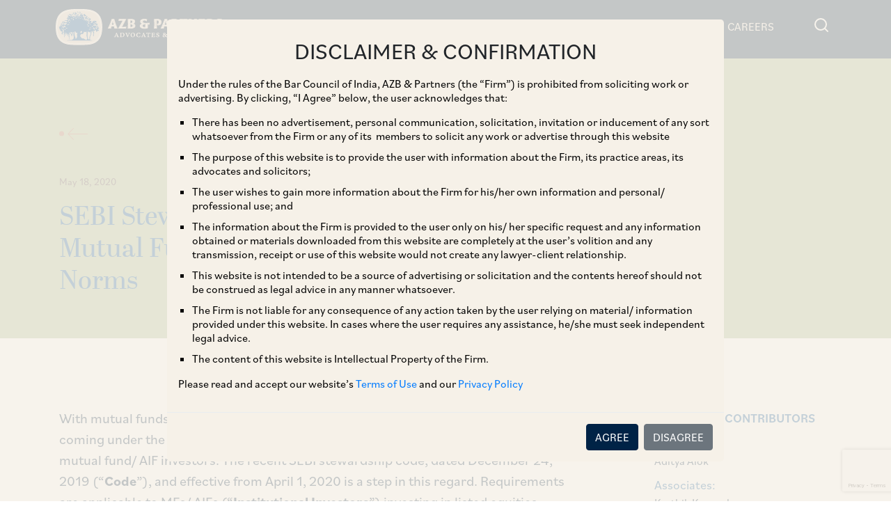

--- FILE ---
content_type: text/html; charset=UTF-8
request_url: https://www.azbpartners.com/bank/sebi-stewardship-code-extension-of-mutual-fund-aif-investor-protection-norms/
body_size: 16132
content:
<!doctype html>
<html lang="en">
<head>
    <!-- Required meta tags -->
    <meta charset="utf-8">
    <meta name="viewport" content="width=device-width, initial-scale=1, shrink-to-fit=no">
    <link rel="shortcut icon" href="https://www.azbpartners.com/wp-content/themes/azb/favicon.png" type="image/x-icon">
    <!-- Bootstrap CSS -->
    <link rel="stylesheet" href="https://maxcdn.bootstrapcdn.com/bootstrap/4.0.0/css/bootstrap.min.css" integrity="sha384-Gn5384xqQ1aoWXA+058RXPxPg6fy4IWvTNh0E263XmFcJlSAwiGgFAW/dAiS6JXm" crossorigin="anonymous">
    <link rel="stylesheet" href="https://use.typekit.net/aen5zps.css">
    <link rel="stylesheet" href="https://www.azbpartners.com/wp-content/themes/azb/assets/css/owl.carousel.min.css">
    <link rel="stylesheet" href="https://cdnjs.cloudflare.com/ajax/libs/selectize.js/0.12.1/css/selectize.default.css">
    <link rel="stylesheet" href="https://www.azbpartners.com/wp-content/themes/azb/assets/css/custom.css">
    <link rel="stylesheet" href="https://www.azbpartners.com/wp-content/themes/azb/assets/css/datepicker.css">
    <link rel="stylesheet" href="https://www.azbpartners.com/wp-content/themes/azb/assets/css/li-scroller.css">
    <link rel="stylesheet" href="https://www.azbpartners.com/wp-content/themes/azb/assets/css/jquery.mCustomScrollbar.min.css">
    <!-- Optional JavaScript -->
    <!-- jQuery first, then Popper.js, then Bootstrap JS -->
    <script src="https://ajax.googleapis.com/ajax/libs/jquery/3.5.1/jquery.min.js"></script>
    <script src="https://www.azbpartners.com/wp-content/themes/azb/assets/js/jquery.tickerNews.js"></script>
    <script src="https://cdnjs.cloudflare.com/ajax/libs/popper.js/1.12.9/umd/popper.min.js" integrity="sha384-ApNbgh9B+Y1QKtv3Rn7W3mgPxhU9K/ScQsAP7hUibX39j7fakFPskvXusvfa0b4Q" crossorigin="anonymous"></script>
    <script src="https://maxcdn.bootstrapcdn.com/bootstrap/4.0.0/js/bootstrap.min.js" integrity="sha384-JZR6Spejh4U02d8jOt6vLEHfe/JQGiRRSQQxSfFWpi1MquVdAyjUar5+76PVCmYl" crossorigin="anonymous"></script>
    <script src="https://www.azbpartners.com/wp-content/themes/azb/assets/js/datepicker.js"></script>
    <script src="https://cdnjs.cloudflare.com/ajax/libs/selectize.js/0.12.1/js/standalone/selectize.min.js"></script>
    <script src="https://cdnjs.cloudflare.com/ajax/libs/bootstrap-multiselect/0.9.13/js/bootstrap-multiselect.min.js"></script>
    <script src="https://www.azbpartners.com/wp-content/themes/azb/assets/js/owl.carousel.min.js"></script>
    <script src="https://www.azbpartners.com/wp-content/themes/azb/assets/js/jquery.li-scroller.1.0.js"></script>
    <script src="https://www.azbpartners.com/wp-content/themes/azb/assets/js/jquery.mCustomScrollbar.concat.min.js"></script>
    <script src="https://www.azbpartners.com/wp-content/themes/azb/assets/js/app.js"></script>
    <title>SEBI Stewardship Code: Extension of Mutual Fund/ AIF Investor Protection Norms</title>
    <meta name='robots' content='index, follow, max-image-preview:large, max-snippet:-1, max-video-preview:-1' />

	<!-- This site is optimized with the Yoast SEO plugin v24.1 - https://yoast.com/wordpress/plugins/seo/ -->
	<title>SEBI Stewardship Code: Extension of Mutual Fund/ AIF Investor Protection Norms - azb</title>
	<link rel="canonical" href="https://www.azbpartners.com/bank/sebi-stewardship-code-extension-of-mutual-fund-aif-investor-protection-norms/" />
	<meta property="og:locale" content="en_US" />
	<meta property="og:type" content="article" />
	<meta property="og:title" content="SEBI Stewardship Code: Extension of Mutual Fund/ AIF Investor Protection Norms - azb" />
	<meta property="og:url" content="https://www.azbpartners.com/bank/sebi-stewardship-code-extension-of-mutual-fund-aif-investor-protection-norms/" />
	<meta property="og:site_name" content="azb" />
	<meta property="article:modified_time" content="2022-04-29T05:14:52+00:00" />
	<meta name="twitter:card" content="summary_large_image" />
	<script type="application/ld+json" class="yoast-schema-graph">{"@context":"https://schema.org","@graph":[{"@type":"WebPage","@id":"https://www.azbpartners.com/bank/sebi-stewardship-code-extension-of-mutual-fund-aif-investor-protection-norms/","url":"https://www.azbpartners.com/bank/sebi-stewardship-code-extension-of-mutual-fund-aif-investor-protection-norms/","name":"SEBI Stewardship Code: Extension of Mutual Fund/ AIF Investor Protection Norms - azb","isPartOf":{"@id":"https://www.azbpartners.com/#website"},"datePublished":"2020-05-18T10:18:02+00:00","dateModified":"2022-04-29T05:14:52+00:00","breadcrumb":{"@id":"https://www.azbpartners.com/bank/sebi-stewardship-code-extension-of-mutual-fund-aif-investor-protection-norms/#breadcrumb"},"inLanguage":"en-US","potentialAction":[{"@type":"ReadAction","target":["https://www.azbpartners.com/bank/sebi-stewardship-code-extension-of-mutual-fund-aif-investor-protection-norms/"]}]},{"@type":"BreadcrumbList","@id":"https://www.azbpartners.com/bank/sebi-stewardship-code-extension-of-mutual-fund-aif-investor-protection-norms/#breadcrumb","itemListElement":[{"@type":"ListItem","position":1,"name":"Home","item":"https://www.azbpartners.com/"},{"@type":"ListItem","position":2,"name":"SEBI Stewardship Code: Extension of Mutual Fund/ AIF Investor Protection Norms"}]},{"@type":"WebSite","@id":"https://www.azbpartners.com/#website","url":"https://www.azbpartners.com/","name":"azb","description":"Just another WordPress site","potentialAction":[{"@type":"SearchAction","target":{"@type":"EntryPoint","urlTemplate":"https://www.azbpartners.com/?s={search_term_string}"},"query-input":{"@type":"PropertyValueSpecification","valueRequired":true,"valueName":"search_term_string"}}],"inLanguage":"en-US"}]}</script>
	<!-- / Yoast SEO plugin. -->


<link rel='dns-prefetch' href='//static.addtoany.com' />
<link rel="alternate" type="application/rss+xml" title="azb &raquo; Feed" href="https://www.azbpartners.com/feed/" />
<link rel="alternate" type="application/rss+xml" title="azb &raquo; Comments Feed" href="https://www.azbpartners.com/comments/feed/" />
<link rel="alternate" title="oEmbed (JSON)" type="application/json+oembed" href="https://www.azbpartners.com/wp-json/oembed/1.0/embed?url=https%3A%2F%2Fwww.azbpartners.com%2Fbank%2Fsebi-stewardship-code-extension-of-mutual-fund-aif-investor-protection-norms%2F" />
<link rel="alternate" title="oEmbed (XML)" type="text/xml+oembed" href="https://www.azbpartners.com/wp-json/oembed/1.0/embed?url=https%3A%2F%2Fwww.azbpartners.com%2Fbank%2Fsebi-stewardship-code-extension-of-mutual-fund-aif-investor-protection-norms%2F&#038;format=xml" />
<style id='wp-img-auto-sizes-contain-inline-css' type='text/css'>
img:is([sizes=auto i],[sizes^="auto," i]){contain-intrinsic-size:3000px 1500px}
/*# sourceURL=wp-img-auto-sizes-contain-inline-css */
</style>
<style id='wp-emoji-styles-inline-css' type='text/css'>

	img.wp-smiley, img.emoji {
		display: inline !important;
		border: none !important;
		box-shadow: none !important;
		height: 1em !important;
		width: 1em !important;
		margin: 0 0.07em !important;
		vertical-align: -0.1em !important;
		background: none !important;
		padding: 0 !important;
	}
/*# sourceURL=wp-emoji-styles-inline-css */
</style>
<style id='wp-block-library-inline-css' type='text/css'>
:root{--wp-block-synced-color:#7a00df;--wp-block-synced-color--rgb:122,0,223;--wp-bound-block-color:var(--wp-block-synced-color);--wp-editor-canvas-background:#ddd;--wp-admin-theme-color:#007cba;--wp-admin-theme-color--rgb:0,124,186;--wp-admin-theme-color-darker-10:#006ba1;--wp-admin-theme-color-darker-10--rgb:0,107,160.5;--wp-admin-theme-color-darker-20:#005a87;--wp-admin-theme-color-darker-20--rgb:0,90,135;--wp-admin-border-width-focus:2px}@media (min-resolution:192dpi){:root{--wp-admin-border-width-focus:1.5px}}.wp-element-button{cursor:pointer}:root .has-very-light-gray-background-color{background-color:#eee}:root .has-very-dark-gray-background-color{background-color:#313131}:root .has-very-light-gray-color{color:#eee}:root .has-very-dark-gray-color{color:#313131}:root .has-vivid-green-cyan-to-vivid-cyan-blue-gradient-background{background:linear-gradient(135deg,#00d084,#0693e3)}:root .has-purple-crush-gradient-background{background:linear-gradient(135deg,#34e2e4,#4721fb 50%,#ab1dfe)}:root .has-hazy-dawn-gradient-background{background:linear-gradient(135deg,#faaca8,#dad0ec)}:root .has-subdued-olive-gradient-background{background:linear-gradient(135deg,#fafae1,#67a671)}:root .has-atomic-cream-gradient-background{background:linear-gradient(135deg,#fdd79a,#004a59)}:root .has-nightshade-gradient-background{background:linear-gradient(135deg,#330968,#31cdcf)}:root .has-midnight-gradient-background{background:linear-gradient(135deg,#020381,#2874fc)}:root{--wp--preset--font-size--normal:16px;--wp--preset--font-size--huge:42px}.has-regular-font-size{font-size:1em}.has-larger-font-size{font-size:2.625em}.has-normal-font-size{font-size:var(--wp--preset--font-size--normal)}.has-huge-font-size{font-size:var(--wp--preset--font-size--huge)}.has-text-align-center{text-align:center}.has-text-align-left{text-align:left}.has-text-align-right{text-align:right}.has-fit-text{white-space:nowrap!important}#end-resizable-editor-section{display:none}.aligncenter{clear:both}.items-justified-left{justify-content:flex-start}.items-justified-center{justify-content:center}.items-justified-right{justify-content:flex-end}.items-justified-space-between{justify-content:space-between}.screen-reader-text{border:0;clip-path:inset(50%);height:1px;margin:-1px;overflow:hidden;padding:0;position:absolute;width:1px;word-wrap:normal!important}.screen-reader-text:focus{background-color:#ddd;clip-path:none;color:#444;display:block;font-size:1em;height:auto;left:5px;line-height:normal;padding:15px 23px 14px;text-decoration:none;top:5px;width:auto;z-index:100000}html :where(.has-border-color){border-style:solid}html :where([style*=border-top-color]){border-top-style:solid}html :where([style*=border-right-color]){border-right-style:solid}html :where([style*=border-bottom-color]){border-bottom-style:solid}html :where([style*=border-left-color]){border-left-style:solid}html :where([style*=border-width]){border-style:solid}html :where([style*=border-top-width]){border-top-style:solid}html :where([style*=border-right-width]){border-right-style:solid}html :where([style*=border-bottom-width]){border-bottom-style:solid}html :where([style*=border-left-width]){border-left-style:solid}html :where(img[class*=wp-image-]){height:auto;max-width:100%}:where(figure){margin:0 0 1em}html :where(.is-position-sticky){--wp-admin--admin-bar--position-offset:var(--wp-admin--admin-bar--height,0px)}@media screen and (max-width:600px){html :where(.is-position-sticky){--wp-admin--admin-bar--position-offset:0px}}

/*# sourceURL=wp-block-library-inline-css */
</style><style id='global-styles-inline-css' type='text/css'>
:root{--wp--preset--aspect-ratio--square: 1;--wp--preset--aspect-ratio--4-3: 4/3;--wp--preset--aspect-ratio--3-4: 3/4;--wp--preset--aspect-ratio--3-2: 3/2;--wp--preset--aspect-ratio--2-3: 2/3;--wp--preset--aspect-ratio--16-9: 16/9;--wp--preset--aspect-ratio--9-16: 9/16;--wp--preset--color--black: #000000;--wp--preset--color--cyan-bluish-gray: #abb8c3;--wp--preset--color--white: #ffffff;--wp--preset--color--pale-pink: #f78da7;--wp--preset--color--vivid-red: #cf2e2e;--wp--preset--color--luminous-vivid-orange: #ff6900;--wp--preset--color--luminous-vivid-amber: #fcb900;--wp--preset--color--light-green-cyan: #7bdcb5;--wp--preset--color--vivid-green-cyan: #00d084;--wp--preset--color--pale-cyan-blue: #8ed1fc;--wp--preset--color--vivid-cyan-blue: #0693e3;--wp--preset--color--vivid-purple: #9b51e0;--wp--preset--gradient--vivid-cyan-blue-to-vivid-purple: linear-gradient(135deg,rgb(6,147,227) 0%,rgb(155,81,224) 100%);--wp--preset--gradient--light-green-cyan-to-vivid-green-cyan: linear-gradient(135deg,rgb(122,220,180) 0%,rgb(0,208,130) 100%);--wp--preset--gradient--luminous-vivid-amber-to-luminous-vivid-orange: linear-gradient(135deg,rgb(252,185,0) 0%,rgb(255,105,0) 100%);--wp--preset--gradient--luminous-vivid-orange-to-vivid-red: linear-gradient(135deg,rgb(255,105,0) 0%,rgb(207,46,46) 100%);--wp--preset--gradient--very-light-gray-to-cyan-bluish-gray: linear-gradient(135deg,rgb(238,238,238) 0%,rgb(169,184,195) 100%);--wp--preset--gradient--cool-to-warm-spectrum: linear-gradient(135deg,rgb(74,234,220) 0%,rgb(151,120,209) 20%,rgb(207,42,186) 40%,rgb(238,44,130) 60%,rgb(251,105,98) 80%,rgb(254,248,76) 100%);--wp--preset--gradient--blush-light-purple: linear-gradient(135deg,rgb(255,206,236) 0%,rgb(152,150,240) 100%);--wp--preset--gradient--blush-bordeaux: linear-gradient(135deg,rgb(254,205,165) 0%,rgb(254,45,45) 50%,rgb(107,0,62) 100%);--wp--preset--gradient--luminous-dusk: linear-gradient(135deg,rgb(255,203,112) 0%,rgb(199,81,192) 50%,rgb(65,88,208) 100%);--wp--preset--gradient--pale-ocean: linear-gradient(135deg,rgb(255,245,203) 0%,rgb(182,227,212) 50%,rgb(51,167,181) 100%);--wp--preset--gradient--electric-grass: linear-gradient(135deg,rgb(202,248,128) 0%,rgb(113,206,126) 100%);--wp--preset--gradient--midnight: linear-gradient(135deg,rgb(2,3,129) 0%,rgb(40,116,252) 100%);--wp--preset--font-size--small: 13px;--wp--preset--font-size--medium: 20px;--wp--preset--font-size--large: 36px;--wp--preset--font-size--x-large: 42px;--wp--preset--spacing--20: 0.44rem;--wp--preset--spacing--30: 0.67rem;--wp--preset--spacing--40: 1rem;--wp--preset--spacing--50: 1.5rem;--wp--preset--spacing--60: 2.25rem;--wp--preset--spacing--70: 3.38rem;--wp--preset--spacing--80: 5.06rem;--wp--preset--shadow--natural: 6px 6px 9px rgba(0, 0, 0, 0.2);--wp--preset--shadow--deep: 12px 12px 50px rgba(0, 0, 0, 0.4);--wp--preset--shadow--sharp: 6px 6px 0px rgba(0, 0, 0, 0.2);--wp--preset--shadow--outlined: 6px 6px 0px -3px rgb(255, 255, 255), 6px 6px rgb(0, 0, 0);--wp--preset--shadow--crisp: 6px 6px 0px rgb(0, 0, 0);}:where(.is-layout-flex){gap: 0.5em;}:where(.is-layout-grid){gap: 0.5em;}body .is-layout-flex{display: flex;}.is-layout-flex{flex-wrap: wrap;align-items: center;}.is-layout-flex > :is(*, div){margin: 0;}body .is-layout-grid{display: grid;}.is-layout-grid > :is(*, div){margin: 0;}:where(.wp-block-columns.is-layout-flex){gap: 2em;}:where(.wp-block-columns.is-layout-grid){gap: 2em;}:where(.wp-block-post-template.is-layout-flex){gap: 1.25em;}:where(.wp-block-post-template.is-layout-grid){gap: 1.25em;}.has-black-color{color: var(--wp--preset--color--black) !important;}.has-cyan-bluish-gray-color{color: var(--wp--preset--color--cyan-bluish-gray) !important;}.has-white-color{color: var(--wp--preset--color--white) !important;}.has-pale-pink-color{color: var(--wp--preset--color--pale-pink) !important;}.has-vivid-red-color{color: var(--wp--preset--color--vivid-red) !important;}.has-luminous-vivid-orange-color{color: var(--wp--preset--color--luminous-vivid-orange) !important;}.has-luminous-vivid-amber-color{color: var(--wp--preset--color--luminous-vivid-amber) !important;}.has-light-green-cyan-color{color: var(--wp--preset--color--light-green-cyan) !important;}.has-vivid-green-cyan-color{color: var(--wp--preset--color--vivid-green-cyan) !important;}.has-pale-cyan-blue-color{color: var(--wp--preset--color--pale-cyan-blue) !important;}.has-vivid-cyan-blue-color{color: var(--wp--preset--color--vivid-cyan-blue) !important;}.has-vivid-purple-color{color: var(--wp--preset--color--vivid-purple) !important;}.has-black-background-color{background-color: var(--wp--preset--color--black) !important;}.has-cyan-bluish-gray-background-color{background-color: var(--wp--preset--color--cyan-bluish-gray) !important;}.has-white-background-color{background-color: var(--wp--preset--color--white) !important;}.has-pale-pink-background-color{background-color: var(--wp--preset--color--pale-pink) !important;}.has-vivid-red-background-color{background-color: var(--wp--preset--color--vivid-red) !important;}.has-luminous-vivid-orange-background-color{background-color: var(--wp--preset--color--luminous-vivid-orange) !important;}.has-luminous-vivid-amber-background-color{background-color: var(--wp--preset--color--luminous-vivid-amber) !important;}.has-light-green-cyan-background-color{background-color: var(--wp--preset--color--light-green-cyan) !important;}.has-vivid-green-cyan-background-color{background-color: var(--wp--preset--color--vivid-green-cyan) !important;}.has-pale-cyan-blue-background-color{background-color: var(--wp--preset--color--pale-cyan-blue) !important;}.has-vivid-cyan-blue-background-color{background-color: var(--wp--preset--color--vivid-cyan-blue) !important;}.has-vivid-purple-background-color{background-color: var(--wp--preset--color--vivid-purple) !important;}.has-black-border-color{border-color: var(--wp--preset--color--black) !important;}.has-cyan-bluish-gray-border-color{border-color: var(--wp--preset--color--cyan-bluish-gray) !important;}.has-white-border-color{border-color: var(--wp--preset--color--white) !important;}.has-pale-pink-border-color{border-color: var(--wp--preset--color--pale-pink) !important;}.has-vivid-red-border-color{border-color: var(--wp--preset--color--vivid-red) !important;}.has-luminous-vivid-orange-border-color{border-color: var(--wp--preset--color--luminous-vivid-orange) !important;}.has-luminous-vivid-amber-border-color{border-color: var(--wp--preset--color--luminous-vivid-amber) !important;}.has-light-green-cyan-border-color{border-color: var(--wp--preset--color--light-green-cyan) !important;}.has-vivid-green-cyan-border-color{border-color: var(--wp--preset--color--vivid-green-cyan) !important;}.has-pale-cyan-blue-border-color{border-color: var(--wp--preset--color--pale-cyan-blue) !important;}.has-vivid-cyan-blue-border-color{border-color: var(--wp--preset--color--vivid-cyan-blue) !important;}.has-vivid-purple-border-color{border-color: var(--wp--preset--color--vivid-purple) !important;}.has-vivid-cyan-blue-to-vivid-purple-gradient-background{background: var(--wp--preset--gradient--vivid-cyan-blue-to-vivid-purple) !important;}.has-light-green-cyan-to-vivid-green-cyan-gradient-background{background: var(--wp--preset--gradient--light-green-cyan-to-vivid-green-cyan) !important;}.has-luminous-vivid-amber-to-luminous-vivid-orange-gradient-background{background: var(--wp--preset--gradient--luminous-vivid-amber-to-luminous-vivid-orange) !important;}.has-luminous-vivid-orange-to-vivid-red-gradient-background{background: var(--wp--preset--gradient--luminous-vivid-orange-to-vivid-red) !important;}.has-very-light-gray-to-cyan-bluish-gray-gradient-background{background: var(--wp--preset--gradient--very-light-gray-to-cyan-bluish-gray) !important;}.has-cool-to-warm-spectrum-gradient-background{background: var(--wp--preset--gradient--cool-to-warm-spectrum) !important;}.has-blush-light-purple-gradient-background{background: var(--wp--preset--gradient--blush-light-purple) !important;}.has-blush-bordeaux-gradient-background{background: var(--wp--preset--gradient--blush-bordeaux) !important;}.has-luminous-dusk-gradient-background{background: var(--wp--preset--gradient--luminous-dusk) !important;}.has-pale-ocean-gradient-background{background: var(--wp--preset--gradient--pale-ocean) !important;}.has-electric-grass-gradient-background{background: var(--wp--preset--gradient--electric-grass) !important;}.has-midnight-gradient-background{background: var(--wp--preset--gradient--midnight) !important;}.has-small-font-size{font-size: var(--wp--preset--font-size--small) !important;}.has-medium-font-size{font-size: var(--wp--preset--font-size--medium) !important;}.has-large-font-size{font-size: var(--wp--preset--font-size--large) !important;}.has-x-large-font-size{font-size: var(--wp--preset--font-size--x-large) !important;}
/*# sourceURL=global-styles-inline-css */
</style>

<style id='classic-theme-styles-inline-css' type='text/css'>
/*! This file is auto-generated */
.wp-block-button__link{color:#fff;background-color:#32373c;border-radius:9999px;box-shadow:none;text-decoration:none;padding:calc(.667em + 2px) calc(1.333em + 2px);font-size:1.125em}.wp-block-file__button{background:#32373c;color:#fff;text-decoration:none}
/*# sourceURL=/wp-includes/css/classic-themes.min.css */
</style>
<link rel='stylesheet' id='contact-form-7-css' href='https://www.azbpartners.com/wp-content/plugins/contact-form-7/includes/css/styles.css?ver=6.0.2' type='text/css' media='all' />
<link rel='stylesheet' id='addtoany-css' href='https://www.azbpartners.com/wp-content/plugins/add-to-any/addtoany.min.css?ver=1.16' type='text/css' media='all' />
<script type="text/javascript" id="addtoany-core-js-before">
/* <![CDATA[ */
window.a2a_config=window.a2a_config||{};a2a_config.callbacks=[];a2a_config.overlays=[];a2a_config.templates={};

//# sourceURL=addtoany-core-js-before
/* ]]> */
</script>
<script type="text/javascript" defer src="https://static.addtoany.com/menu/page.js" id="addtoany-core-js"></script>
<script type="text/javascript" src="https://www.azbpartners.com/wp-includes/js/jquery/jquery.min.js?ver=3.7.1" id="jquery-core-js"></script>
<script type="text/javascript" src="https://www.azbpartners.com/wp-includes/js/jquery/jquery-migrate.min.js?ver=3.4.1" id="jquery-migrate-js"></script>
<script type="text/javascript" defer src="https://www.azbpartners.com/wp-content/plugins/add-to-any/addtoany.min.js?ver=1.1" id="addtoany-jquery-js"></script>
<link rel="https://api.w.org/" href="https://www.azbpartners.com/wp-json/" /><link rel="EditURI" type="application/rsd+xml" title="RSD" href="https://www.azbpartners.com/xmlrpc.php?rsd" />
<meta name="generator" content="WordPress 6.9" />
<link rel='shortlink' href='https://www.azbpartners.com/?p=5065' />
<!-- start Simple Custom CSS and JS -->
<style type="text/css">
/* Add your CSS code here.

For example:
.example {
    color: red;
}

For brushing up on your CSS knowledge, check out http://www.w3schools.com/css/css_syntax.asp

End of comment */ 
.page-id-32 .history-page .left-history-blk{
	    padding-bottom: 90px;
}
.postid-87079 table td,
.postid-87079 table td p{
	font-size: 16px;
}
.page-id-6 .second-section .owl-prev{
	top: 30%;
    position: absolute;
    left: -80px;
}
.page-id-6 .second-section .owl-next{
	position: absolute;
    right: -80px;
    top: 30%;
}
.resource-detail-section table tbody tr:first-child{
	background-color: #fff;
}
.resource-detail-section table tbody tr:first-child{
	background-color: #fff;
}
.resource-detail-section table tbody tr:first-child td, .resource-detail-section table tbody tr:first-child td b{
	color: #002346;
}

.postid-70056 table tr:first-child td, .postid-70056 table tr:first-child td b, .postid-35007 table tr:first-child td, .postid-35007 table tr:first-child td b, .postid-35616 table tr:first-child td, .postid-35616 table tr:first-child td b{
	color: #002346;
}
.postid-29350 .resource-detail-blk-1 table tr td:first-child{
	background-color: #00539B;
	color: #fff;
}
.postid-30664 .resource-detail-blk-1 table tr td:first-child{
	background-color: #00539B;
	color: #fff;
}
.postid-30664 .resource-detail-blk-1  table thead tr:first-child td{
	background-color: #002346 !important;
}
.postid-33049 .resource-detail-blk-1 p {
	padding-left: 20px;
}
.postid-33049 .resource-detail-blk-1 table tbody tr:first-child td, 
.postid-33049 .resource-detail-blk-1 table  tbody tr:first-child td b,
.postid-78193 .resource-detail-blk-1 table tbody tr:first-child td, 
.postid-78193 .resource-detail-blk-1 table  tbody tr:first-child td b,
.postid-79414 .resource-detail-blk-2 table  tbody tr:first-child td,
.postid-80944 .resource-detail-blk-1 table  tbody tr:first-child td b,
.postid-80944 .resource-detail-blk-2 table  tbody tr:first-child td{
	    color: #002346;
}

.postid-33049 .resource-detail-blk-1  table tbody tr:first-child,
.postid-78193 .resource-detail-blk-1  table tbody tr:first-child,
.postid-79414 .resource-detail-blk-2  table tbody tr:first-child,
.postid-80944 .resource-detail-blk-2  table tbody tr:first-child{
	background-color: #fff;
}
.postid-33049 .resource-detail-blk-1 h2 {
	font-size: 20px;
	line-height: 30px;
	color: #002346;
}
.postid-33049 .resource-detail-blk-1 h3 {
	font-size: 20px;
	line-height: 30px;
	color: #002346;
	font-family: bilo, sans-serif;
    font-style: inherit;
}
.single-bank .resource-detail-page .resource-detail-blk-2 h3{
	margin-bottom: 8px;
}
.postid-44780 .resource-detail-blk img {
	margin: 0;
}
.postid-66337 .resource-detail-blk h3 {
	margin-bottom: 10px;
}
@media only screen and (max-width: 575px) {
	.navbar-light .navbar-nav .nav-link {
			color: rgba(0, 0, 0, .5) !important;
	}
}</style>
<!-- end Simple Custom CSS and JS -->
<style type="text/css">.entry-content {font-family: Helvetica Neue,Helvetica,Arial,sans-serif; font-size:14px; font-weight: normal; color:#6B6B6B;}</style><style type="text/css">.recentcomments a{display:inline !important;padding:0 !important;margin:0 !important;}</style>	<style type="text/css">
			.navbar > .container .navbar-brand {
			color: #000000;
		}
		</style>
	<!--[if lt IE 9]>
<script src="https://www.azbpartners.com/wp-content/themes/azb/inc/js/html5shiv.min.js"></script>
<script src="https://www.azbpartners.com/wp-content/themes/azb/inc/js/respond.min.js"></script>
<![endif]-->
	<!-- Google tag (gtag.js) -->
<script async src="https://www.googletagmanager.com/gtag/js?id=G-JEPT6527L7"></script>
<script>
  window.dataLayer = window.dataLayer || [];
  function gtag(){dataLayer.push(arguments);}
  gtag('js', new Date());

  gtag('config', 'G-JEPT6527L7');
</script>
    <!-- Global site tag (gtag.js) - Google Analytics -->
<script async src="https://www.googletagmanager.com/gtag/js?id=UA-124522853-1"></script>
<script>
  window.dataLayer = window.dataLayer || [];
  function gtag(){dataLayer.push(arguments);}
  gtag('js', new Date());

  gtag('config', 'UA-124522853-1');
</script>
<!-- Global site tag (gtag.js) - Google Analytics -->
<script async src="https://www.googletagmanager.com/gtag/js?id=UA-124814155-1"></script>
<script>
  window.dataLayer = window.dataLayer || [];
  function gtag(){dataLayer.push(arguments);}
  gtag('js', new Date());

  gtag('config', 'UA-124814155-1');
</script>
</head>
<body class="wp-singular bank-template-default single single-bank postid-5065 wp-theme-azb">


<div class="">
  <nav class="navbar navbar-expand-lg navbar-light bg-light fixed-top desktop-menu">
    <div>
      <a class="navbar-brand" href="https://www.azbpartners.com">
        <img src="https://www.azbpartners.com/wp-content/themes/azb/assets/img/logo.svg">
        <img src="https://www.azbpartners.com/wp-content/themes/azb/assets/img/logo2.svg">
      </a>
      <img src="https://www.azbpartners.com/wp-content/themes/azb/assets/img/close-black.svg" class="close-icon">
      <button class="navbar-toggler" type="button" data-toggle="collapse" data-target="#navbarSupportedContent" aria-controls="navbarSupportedContent" aria-expanded="false" aria-label="Toggle navigation">
        <img src="https://www.azbpartners.com/wp-content/themes/azb/assets/img/menu.svg" width="30">
      </button>
      <div class="collapse navbar-collapse" id="navbarSupportedContent">
        <ul class="navbar-nav">
          <li class="nav-item">
                        <a class="nav-link " data-id="about-row" href="javascript:void(0)">ABOUT</a>
          </li>
          <li class="nav-item">
            <a class="nav-link" data-id="expertise-row" href="javascript:void(0)">EXPERTISE</a>
          </li>
          <li class="nav-item">
                        <a class="nav-link " data-id="people-row" href="javascript:void(0)">PEOPLE</a>
          </li>
          <li class="nav-item">
                        <a class="nav-link " data-id="impact-row" href="javascript:void(0)">IMPACT</a>
          </li>
          <li class="nav-item">
                        <a class="nav-link " data-id="resource-row" href="javascript:void(0)">RESOURCES</a>
          </li>
          <li class="nav-item">
                        <a class="nav-link " data-id="career-row" href="javascript:void(0)">CAREERS</a>
          </li>
            <li>
                <a href="javascript:void(0)" class="search-icon">
                    <svg width="24" height="24" viewBox="0 0 24 24" fill="none">
                        <path d="M11 19C15.4183 19 19 15.4183 19 11C19 6.58172 15.4183 3 11 3C6.58172 3 3 6.58172 3 11C3 15.4183 6.58172 19 11 19Z" stroke="#fff" stroke-width="2" stroke-linecap="round" stroke-linejoin="round"/>
                        <path d="M20.9999 21L16.6499 16.65" stroke="#fff" stroke-width="2" stroke-linecap="round" stroke-linejoin="round"/>
                    </svg>

                    <svg width="24" height="24" viewBox="0 0 24 24" fill="none">
                        <path d="M18 6L6 18" stroke="white" stroke-width="2" stroke-linecap="square"/>
                        <path d="M6 6L18 18" stroke="white" stroke-width="2" stroke-linecap="square"/>
                    </svg>

                </a>
            </li>
        </ul>
      </div>
    </div>
  </nav>

  <div class="menu-popup">
    <div class="container">

      <div class="row menu-row about-row">
        <div class="col-md-5">
          <h2>Driven by excellence, focused on strategies for the longer term.</h2>
          <p>This is the crux of who we are. It is an articulation of precision in purpose, from the Firm’s beginnings to where we are today. Our collective eye is unerringly trained on tomorrow.</p>
        </div>
        <div class="col-md-6 offset-md-1">
          <ul class="menu-2">
            <li>
              <a class="" href="https://www.azbpartners.com/purpose/">Purpose <img src="https://www.azbpartners.com/wp-content/themes/azb/assets/img/right-arrow-black.svg" width="10"></a>
            </li>
            <li>
              <a class="" href="https://www.azbpartners.com/history/">History <img src="https://www.azbpartners.com/wp-content/themes/azb/assets/img/right-arrow-black.svg" width="10"></a>
            </li>
            <li>
              <a class="" href="https://www.azbpartners.com/awards-ranking/">Awards & Rankings <img src="https://www.azbpartners.com/wp-content/themes/azb/assets/img/right-arrow-black.svg" width="10"></a>
            </li>
          </ul>
        </div>
      </div>

      <div class="row menu-row expertise-row">
        <div class="col-md-5">
          <h2>Deep sectoral expertise across services and industries.</h2>
          <p>Our insistence on strategic advisory exacts an in-depth understanding of and involvement with our clients’ businesses and industries. We engage not just individual businesses, but also contribute to the country’s legal and regulatory frameworks.</p>
        </div>
        <div class="col-md-6 offset-md-1">
          <div id="expertise-accordion">
            <div class="card">
              <div class="card-header" id="headingOne">
                <h5 class="mb-0">
                  <button class="btn btn-link collapsed" data-toggle="collapse" data-target="#collapseOne" aria-expanded="false" aria-controls="collapseOne">
                    <img src="https://www.azbpartners.com/wp-content/themes/azb/assets/img/plus-deep.svg" width="15" class="plus">
                    <img src="https://www.azbpartners.com/wp-content/themes/azb/assets/img/remove-deep.svg" width="15" class="remove">
                    Practice Areas <img src="https://www.azbpartners.com/wp-content/themes/azb/assets/img/right-arrow-black.svg" width="10" class="float-right mt-3">
                  </button>
                </h5>
              </div>

              <div id="collapseOne" class="collapse" aria-labelledby="headingOne" data-parent="#expertise-accordion">
                <div class="card-body">
                  <ul>
                                                                <li>
                        <a href="https://www.azbpartners.com/practice-area/banking-finance/">Banking &#038; Finance</a>
                      </li>
                                          <li>
                        <a href="https://www.azbpartners.com/practice-area/capital-markets/">Capital Markets</a>
                      </li>
                                          <li>
                        <a href="https://www.azbpartners.com/practice-area/competition-antitrust/">Competition / Antitrust</a>
                      </li>
                                          <li>
                        <a href="https://www.azbpartners.com/practice-area/compliance-investigation-white-collar-crime/">Compliance &#038; Investigation / White–Collar Crime</a>
                      </li>
                                          <li>
                        <a href="https://www.azbpartners.com/practice-area/corporate-mergers-acquisitions/">Corporate / Mergers &#038; Acquisitions</a>
                      </li>
                                          <li>
                        <a href="https://www.azbpartners.com/practice-area/data-privacy-protection/">Data Privacy &#038; Protection</a>
                      </li>
                                          <li>
                        <a href="https://www.azbpartners.com/practice-area/dispute-resolution/">Dispute Resolution</a>
                      </li>
                                          <li>
                        <a href="https://www.azbpartners.com/practice-area/employment-labour-benefits/">Employment / Labour &#038; Benefits</a>
                      </li>
                                          <li>
                        <a href="https://www.azbpartners.com/practice-area/financial-services/">Financial Services</a>
                      </li>
                                          <li>
                        <a href="https://www.azbpartners.com/practice-area/funds/">Funds</a>
                      </li>
                                          <li>
                        <a href="https://www.azbpartners.com/practice-area/intellectual-property/">Intellectual Property</a>
                      </li>
                                          <li>
                        <a href="https://www.azbpartners.com/practice-area/private-client-practice/">Private Client Practice</a>
                      </li>
                                          <li>
                        <a href="https://www.azbpartners.com/practice-area/private-equity-venture-capital/">Private Equity &#038; Venture Capital</a>
                      </li>
                                          <li>
                        <a href="https://www.azbpartners.com/practice-area/regulatory-securities/">Regulatory &#038; Securities</a>
                      </li>
                                          <li>
                        <a href="https://www.azbpartners.com/practice-area/restructuring-insolvency/">Restructuring &#038; Insolvency</a>
                      </li>
                                          <li>
                        <a href="https://www.azbpartners.com/practice-area/start-ups-emerging-companies/">Start–Ups &#038; Emerging Companies</a>
                      </li>
                                          <li>
                        <a href="https://www.azbpartners.com/practice-area/tax/">Tax</a>
                      </li>
                                        					  <li>
					    <a href="https://www.azbpartners.com/practice-areas/">View All</a>
					  </li>
                  </ul>
                </div>
              </div>
            </div>
            <div class="card">
              <div class="card-header" id="headingTwo">
                <h5 class="mb-0">
                  <button class="btn btn-link collapsed" data-toggle="collapse" data-target="#collapseTwo" aria-expanded="false" aria-controls="collapseTwo">
                    <img src="https://www.azbpartners.com/wp-content/themes/azb/assets/img/plus-deep.svg" width="15" class="plus">
                    <img src="https://www.azbpartners.com/wp-content/themes/azb/assets/img/remove-deep.svg" width="15" class="remove">
                    Sectors <img src="https://www.azbpartners.com/wp-content/themes/azb/assets/img/right-arrow-black.svg" width="10" class="float-right mt-3">
                  </button>
                </h5>
              </div>
              <div id="collapseTwo" class="collapse" aria-labelledby="headingTwo" data-parent="#expertise-accordion">
                <div class="card-body">
				  
                  <ul>
                                                                <li>
                        <a href="https://www.azbpartners.com/sector-area/aviation/">Aviation</a>
                      </li>
                                          <li>
                        <a href="https://www.azbpartners.com/sector-area/defence/">Defence</a>
                      </li>
                                          <li>
                        <a href="https://www.azbpartners.com/sector-area/e-commerce-retail/">E–Commerce &#038; Retail</a>
                      </li>
                                          <li>
                        <a href="https://www.azbpartners.com/sector-area/energy/">Energy</a>
                      </li>
                                          <li>
                        <a href="https://www.azbpartners.com/sector-area/fintech-digital/">FinTech &#038; Digital</a>
                      </li>
                                          <li>
                        <a href="https://www.azbpartners.com/sector-area/infrastructure/">Infrastructure</a>
                      </li>
                                          <li>
                        <a href="https://www.azbpartners.com/sector-area/insurance/">Insurance</a>
                      </li>
                                          <li>
                        <a href="https://www.azbpartners.com/sector-area/microfinance/">Microfinance</a>
                      </li>
                                          <li>
                        <a href="https://www.azbpartners.com/sector-area/pharmaceuticals-healthcare-life-sciences/">Pharmaceuticals, Healthcare &#038; Life Sciences</a>
                      </li>
                                          <li>
                        <a href="https://www.azbpartners.com/sector-area/real-estate/">Real Estate</a>
                      </li>
                                          <li>
                        <a href="https://www.azbpartners.com/sector-area/technology-media-and-telecommunications/">Technology, Media &#038; Telecommunications</a>
                      </li>
                                        					  <li>
					  <a href="https://www.azbpartners.com/sectors/">View All</a>
					  </li>
                  </ul>
                </div>
              </div>
            </div>
          </div>
          <ul class="menu-2">
            <li>
              <a href="https://www.azbpartners.com/highlight-work/">Work Highlights <img src="https://www.azbpartners.com/wp-content/themes/azb/assets/img/right-arrow-black.svg" width="10"></a>
            </li>
          </ul>
        </div>
      </div>

      <div class="row menu-row people-row">
        <div class="col-md-5">
          <h2>Personal commitment supported by experience and grit.</h2>
          <p>We commit early. We pull together internally for greater support. Every effort is sincere, every individual deeply dedicated to their task, their role, to the Firm.</p>
        </div>
        <div class="col-md-6 offset-md-1">
          <ul class="menu-2">
            <li>
              <a href="https://www.azbpartners.com/people/" data-id="founding-partners">Founding Partners <img src="https://www.azbpartners.com/wp-content/themes/azb/assets/img/right-arrow-black.svg" width="10"></a>
            </li>
            <li>
              <a href="https://www.azbpartners.com/people/" data-id="senior-partners">Senior Partners <img src="https://www.azbpartners.com/wp-content/themes/azb/assets/img/right-arrow-black.svg" width="10"></a>
            </li>
            <li>
              <a href="https://www.azbpartners.com/people/" data-id="partners">Partners <img src="https://www.azbpartners.com/wp-content/themes/azb/assets/img/right-arrow-black.svg" width="10"></a>
             </li>
            <li>
              <a href="https://www.azbpartners.com/people/" data-id="department-heads">Executive Leadership <img src="https://www.azbpartners.com/wp-content/themes/azb/assets/img/right-arrow-black.svg" width="10"></a>
            </li>
            <li>
              <a href="https://www.azbpartners.com/people/" data-id="consultants">Consultants <img src="https://www.azbpartners.com/wp-content/themes/azb/assets/img/right-arrow-black.svg" width="10"></a>
            </li>
            <li>
              <a href="https://www.azbpartners.com/people/" data-id="counsel">Counsel <img src="https://www.azbpartners.com/wp-content/themes/azb/assets/img/right-arrow-black.svg" width="10"></a>
            </li>
            <!--<li>-->
            <!--  <a href="https://www.azbpartners.com/people/" data-id="of-counsel">Of-Counsel <img src="https://www.azbpartners.com/wp-content/themes/azb/assets/img/right-arrow-black.svg" width="10"></a>-->
            <!--</li>-->
            <li>
              <a class="" href="https://www.azbpartners.com/people/">View all <img src="https://www.azbpartners.com/wp-content/themes/azb/assets/img/right-arrow-black.svg" width="10"></a>
            </li>
          </ul>
        </div>
      </div>

      <div class="row menu-row impact-row">
        <div class="col-md-5">
          <h2>Our undertakings for long-term impact are an organic extension of our purpose.</h2>
          <p>They are to employ our deep knowledge of the law beyond the business, the transaction, the deal. To use the opportunities and skills we possess, to reflect on the culture we’re creating. Individually and collectively, these are our efforts to help shape the thinking of our future generations, and arm them with strategies for true, sustainable growth.</p>
        </div>
        <div class="col-md-6 offset-md-1">
          <ul class="menu-2">
            <li>
              <a class="" href="https://www.azbpartners.com/impact-pbo/">Pro Bono Engagements <img src="https://www.azbpartners.com/wp-content/themes/azb/assets/img/right-arrow-black.svg" width="10"></a>
            </li>
            <li>
              <a class="" href="https://www.azbpartners.com/impact/">Environmental, Social & Governance <img src="https://www.azbpartners.com/wp-content/themes/azb/assets/img/right-arrow-black.svg" width="10"></a>
            </li>
            <li>
              <a class="" href="https://www.azbpartners.com/impact-advocacy/">Advocacy <img src="https://www.azbpartners.com/wp-content/themes/azb/assets/img/right-arrow-black.svg" width="10"></a>
            </li>
            <li>
              <a class="" href="https://www.azbpartners.com/impact-fin/">Impact Financing <img src="https://www.azbpartners.com/wp-content/themes/azb/assets/img/right-arrow-black.svg" width="10"></a>
            </li>
          </ul>
        </div>
      </div>

      <div class="row menu-row resource-row">
        <div class="col-md-5">
          <h2>Knowledge-sharing is intrinsic to equity and inclusivity.</h2>
          <p>This is a repository of thought leadership, deep insights and strong viewpoints, legal and other news and events and how they impact the industry and our clients.</p>
        </div>
        <div class="col-md-6 offset-md-1">
          <ul class="menu-2">
            <li>
              <a class="" href="https://www.azbpartners.com/client-alert/"><i>Inter alia...</i> and Client Alerts <img src="https://www.azbpartners.com/wp-content/themes/azb/assets/img/right-arrow-black.svg" width="10"></a>
            </li>
            <li>
              <a class="" href="https://www.azbpartners.com/publications/">Publications <img src="https://www.azbpartners.com/wp-content/themes/azb/assets/img/right-arrow-black.svg" width="10"></a>
            </li>
            <li>
              <a class="" href="https://www.azbpartners.com/news/">News & Media <img src="https://www.azbpartners.com/wp-content/themes/azb/assets/img/right-arrow-black.svg" width="10"></a>
            </li>
            <li>
              <a class="" href="https://www.azbpartners.com/practice-guide/">Practice Guides <img src="https://www.azbpartners.com/wp-content/themes/azb/assets/img/right-arrow-black.svg" width="10"></a>
            </li>
            <li>
              <a class="" href="https://www.azbpartners.com/resource/" style="color: #B57560;">View all <img src="https://www.azbpartners.com/wp-content/themes/azb/assets/img/right-arrow-black.svg" width="10"></a>
            </li>
          </ul>
        </div>
      </div>

      <div class="row menu-row career-row">
        <div class="col-md-5">
          <h2>Relevance is critical to growth. It necessitates a firm that is dynamic and responsive.</h2>
          <p>Amplifying intrinsic talent, sharpening skills, expanding knowledge, is vital to leading. It defines every aspect of how our firm functions and transacts. This is how we create new benchmarks and set industry standards.</p>
        </div>
        <div class="col-md-6 offset-md-1">
          <ul class="menu-2">
            <li>
              <a class="" href="https://www.azbpartners.com/culture/">Culture <img src="https://www.azbpartners.com/wp-content/themes/azb/assets/img/right-arrow-black.svg" width="10"></a>
            </li>
            <li>
              <a class="" href="https://www.azbpartners.com/training-development/">Training & Development <img src="https://www.azbpartners.com/wp-content/themes/azb/assets/img/right-arrow-black.svg" width="10"></a>
            </li>
            <li>
              <a class="" href="https://www.azbpartners.com/opportunities/">Opportunities <img src="https://www.azbpartners.com/wp-content/themes/azb/assets/img/right-arrow-black.svg" width="10"></a>
            </li>
            <li>
              <a class="" href="https://www.azbpartners.com/alumni/">Alumni <img src="https://www.azbpartners.com/wp-content/themes/azb/assets/img/right-arrow-black.svg" width="10"></a>
            </li>
            <li>
              <a class="" href="https://www.azbpartners.com/innovation/">Innovation <img src="https://www.azbpartners.com/wp-content/themes/azb/assets/img/right-arrow-black.svg" width="10"></a>
            </li>
          </ul>
        </div>
      </div>

      <div class="row menu-row-footer">
        <div class="col-md-7">
          <ul class="links-f">
            <li>
              <a class="" href=https://www.azbpartners.com/opportunities/"">Opportunities</a>
            </li>
            <li>
              <a class="" href="https://www.azbpartners.com/resource/">News & Media</a>
            </li>
            <li>
              <a class="" href="https://www.azbpartners.com/alumni/">Alumni</a>
            </li>
            <li>
              <a class="" href="https://www.azbpartners.com/contact/">Contact</a>
            </li>
          </ul>
        </div>
        <div class="col-md-5">
          <ul class="media-f">
            <li>
              Connect
            </li>
            <li>
              <a href="#">
                <img src="https://www.azbpartners.com/wp-content/themes/azb/assets/img/linkedin.svg" width="15">
                <img src="https://www.azbpartners.com/wp-content/themes/azb/assets/img/linkedin-gold.svg" width="15">
              </a>
            </li>
            <li>
                <a href="https://www.azbpartners.com/feed-2/" target="_blank" class="feed-icon"><img src="https://www.azbpartners.com/wp-content/themes/azb/assets/img/icon-rss.svg" width="20"></a>
            </li>
          </ul>
        </div>
      </div>

    </div>
  </div>
</div>

<div class="desktop-search-blk">
    <form method="get" class="form-search" action="https://www.azbpartners.com/">
        <div class="form-group">
            <label>Search:</label>
            <div class="input-group">
                <input type="text" class="form-control search-query" placeholder="Search for Expertise, People, Resources..." value="" name="s">
	      		<button type="submit" class="btn btn-default" name="submit" id="searchsubmit" value="Search">
                    <img src="https://www.azbpartners.com/wp-content/themes/azb/assets/img/search.svg">
                </button>
            </div>
        </div>
    </form>
</div>

<script>
    $(function () {
       $('.search-icon').click(function () {
           $(this).toggleClass('active-search');
           $('.desktop-search-blk').toggleClass('active-desktop-search');
       }) ;
    });
</script>
<!-- Modal -->
<div class="modal fade" id="disclaimer-modal" tabindex="-1" role="dialog" aria-labelledby="exampleModalLabel" aria-hidden="true">
    <div class="modal-dialog modal-lg" role="document">
        <div class="modal-content">
            <div class="modal-body">
                <h2 style="text-align: center;">DISCLAIMER & CONFIRMATION</h2>
                <p>Under the rules of the Bar Council of India, AZB & Partners (the “Firm”) is prohibited from soliciting work or advertising. By clicking, “I Agree” below, the user acknowledges that:</p>
                <ul style="list-style-type: square;">
                    <li>There has been no advertisement, personal communication, solicitation, invitation or inducement of any sort whatsoever from the Firm or any of its&nbsp; members to solicit any work or advertise through this website</li>
                    <li>The purpose of this website is to provide the user with information about the Firm, its practice areas, its advocates and solicitors;</li>
                    <li>The user wishes to gain more information about the Firm for his/her own information and personal/ professional use; and</li>
                    <li>The information about the Firm is provided to the user only on his/ her specific request and any information obtained or materials downloaded from this website are completely at the user’s volition and any transmission, receipt or use of this website would not create any lawyer-client relationship.</li>
                    <li>This website is not intended to be a source of advertising or solicitation and the contents hereof should not be construed as legal advice in any manner whatsoever.</li>
                    <li>The Firm is not liable for any consequence of any action taken by the user relying on material/ information provided under this website. In cases where the user requires any assistance, he/she must seek independent legal advice.</li>
                    <li>The content of this website is Intellectual Property of the Firm.</li>
                </ul>
                <p>Please read and accept our website’s <a data-urla="https://www.azbpartners.com/terms-of-use/" href="https://www.azbpartners.com/terms-of-use/">Terms of Use</a> and our <a href="https://www.azbpartners.com/privacy-policy/" data-urla="https://www.azbpartners.com/privacy-policy/">Privacy Policy</a></p>
            </div>
            <div class="modal-footer">
                <button type="button" class="btn btn-primary" data-dismiss="modal">AGREE</button>
                <button type="button" class="btn btn-secondary">DISAGREE</button>
            </div>
        </div>
    </div>
</div>

<script>
    function setWithExpiry(key, value, ttl) {
        const now = new Date()

        // `item` is an object which contains the original value
        // as well as the time when it's supposed to expire
        const item = {
            value: value,
            expiry: now.getTime() + ttl,
        }
        localStorage.setItem(key, JSON.stringify(item))
    }
    function getWithExpiry(key) {
        const itemStr = localStorage.getItem(key)
        // if the item doesn't exist, return null
        if (!itemStr) {
            return null
        }
        const item = JSON.parse(itemStr)
        const now = new Date()
        // compare the expiry time of the item with the current time
        if (now.getTime() > item.expiry) {
            // If the item is expired, delete the item from storage
            // and return null
            localStorage.removeItem(key)
            return null
        }
        return item.value
    }
    $(function () {
        if(!getWithExpiry('disclaimer_key')){
            $('#disclaimer-modal').modal({
                keyboard: false,
                backdrop: false
            });
        }
        $('#disclaimer-modal').on('hidden.bs.modal', function (e) {
            setWithExpiry("disclaimer_key", 'yes', 86400000);
        })
    });
</script>

    <main class="resource-detail-page">
      <section class="hero-section">
        <div class="container">
          <div class="row">
            <div class="col-md-8">
              <a href="https://www.azbpartners.com/resource/"><img src='https://www.azbpartners.com/wp-content/themes/azb/assets/img/left-arrow.svg'></a>
                    <span>May 18, 2020</span>
              <h2>SEBI Stewardship Code: Extension of Mutual Fund/ AIF Investor Protection Norms</h2>
            </div>
          </div>
        </div>
      </section>

      <section class="resource-detail-section">
        <div class="container">
          <div class="row">
            <div class="col-md-8 resource-detail-blk">
                <div class="resource-detail-blk-1">
                  <p style="text-align: justify">With mutual funds (“<strong>MFs</strong>”)/ alternative investment fund (“<strong>AIF</strong>”) investments again coming under the SEBI scanner in 2019, SEBI has revisited its norms for protection of mutual fund/ AIF investors. The recent SEBI stewardship code, dated December 24, 2019 (“<strong>Code</strong>”), and effective from April 1, 2020 is a step in this regard. Requirements are applicable to MFs/ AIFs (“<strong>Institutional Investors</strong>”) investing in listed equities.</p>
<p style="text-align: justify"><strong>Key Aspects</strong></p>
<p style="text-align: justify"><strong>·</strong> Institutional Investors now mandated to put in place policies on ‘discharge of stewardship responsibilities’ which are to be publicly disclosed and periodically reviewed/ updated.</p>
<p style="text-align: justify"><strong>·</strong> Indicative parameters of stewardship responsibilities set out however, flexibility granted to funds on the contours to be adopted.</p>
<p style="text-align: justify"><strong>·</strong> Parameters include monitoring of the listed company’s performance (operational, financial, etc.), strategy, corporate governance (including board structure, remuneration, etc.), material environmental, social, and governance (ESG) opportunities or risks, capital structure, etc.</p>
<p style="text-align: justify"><strong>·</strong> Setting up of a specific committee to which matters of potential ‘conflict of interest’ may be referred to in cases of conflicts with listed equities. Additionally, Institutional Investors will be required to segregate the voting function with the client relations/ sales function.</p>
<p style="text-align: justify"><strong>·</strong> Additional policies to for Institutional Investors to implement are: (i) intervention in investee companies, (ii) collaboration with other Institutional Investors, and (iii) voting and disclosure of voting activities.</p>
<p style="text-align: justify"><strong>·</strong> Disclosure/ Periodic Reporting of ‘stewardship activities’ prescribed, including placing periodic reports on the Institutional Investor’s website and making disclosures in the annual intimations to the clients.</p>
<p style="text-align: justify"><strong>Observations:</strong></p>
<p style="text-align: justify">‘Stewardship Principles’ aren’t new in the Institutional Investor space. MFs have been previously mandated to disclose details of votes cast (including rationale) and obtain audit certifications on the voting reports. The Code takes the next step in setting out criteria to be kept in mind by MFs while continuing with existing practices. Further, the principles have been extended to voting practices of AIFs as well.</p>
<p style="text-align: justify">The Code does not clarify if its applicability extends to investments by Institutional Investors in listed debt. Existing requirements for MFs cover obligations <em>qua</em> voting rights in ‘listed companies’ as opposed to ‘listed equities’. Whilst the Code does not repeal existing obligations on MFs, clarity from SEBI is awaited on whether AIFs investing in debt need to apply the ‘stewardship principles’ to their listed debt investments as well.</p>
<p style="text-align: justify">Policies on collaboration with other Institutional Investors appears to be a step of SEBI requiring Institutional Investors to set out specific parameters while entering into voting arrangements with other investors. This is a new requirement which would have a direct impact on <em>inter alia</em> on MFs engaging in ‘loan against shares’ activities, wherein MFs enter into consortium/ lender arrangements to allow defaulting listed borrowers<em> inter alia</em> extensions to repay their debts. Institutional Investors would have to consider the implications significantly to ensure that the policies do not appear to be a ‘one size fits all’ approach.</p>
<p style="text-align: justify">Whilst the Code was supposed to be effective from April 1, 2020, SEBI has extended the applicability requirements to July 1, 2020 in light of the relaxations granted on account of the Covid-19 pandemic. Therefore, Institutional Investors may get a little more time to consider internal changes to be made.</p>
<p style="text-align: justify"><strong>Authors:</strong><br />
Aditya Alok,<em> Senior Associate</em><br />
Karthik Koragal, <em>Associate</em></p>
                </div>
                <div class="resource-detail-blk-2">
                                  </div>
            </div>
            <div class="offset-md-1 col-md-3 resource-sidebar">
                                    <h3>AUTHORS & CONTRIBUTORS</h3>
                    <ul class="authority-list">
                                                <li>
                              <h4>Partner:</h4>
                                                            <p><a href="https://www.azbpartners.com/people-post/aditya-alok/">Aditya Alok</a> </p>
                                                      </li>
                                                                                            <li>
                              <h4>Associates:</h4>
                                                            <p>Karthik Koragal</p>
                                                      </li>
                                          </ul>
                              <h3>TAGS</h3>
              <ul class="tags-list tags-blk">
                                        <li>
                          <a href="https://www.azbpartners.com/tag/funds/">Funds</a>
                      </li>
                                        <li>
                          <a href="https://www.azbpartners.com/tag/regulatory-securities/">Regulatory &amp; Securities</a>
                      </li>
                                </ul>
              <h3>SHARE</h3>
              <div class="mb-5">
                  <div class="addtoany_shortcode"><div class="a2a_kit a2a_kit_size_32 addtoany_list" data-a2a-url="https://www.azbpartners.com/bank/sebi-stewardship-code-extension-of-mutual-fund-aif-investor-protection-norms/" data-a2a-title="SEBI Stewardship Code: Extension of Mutual Fund/ AIF Investor Protection Norms"><a class="a2a_button_linkedin" href="https://www.addtoany.com/add_to/linkedin?linkurl=https%3A%2F%2Fwww.azbpartners.com%2Fbank%2Fsebi-stewardship-code-extension-of-mutual-fund-aif-investor-protection-norms%2F&amp;linkname=SEBI%20Stewardship%20Code%3A%20Extension%20of%20Mutual%20Fund%2F%20AIF%20Investor%20Protection%20Norms" title="LinkedIn" rel="nofollow noopener" target="_blank"></a><a class="a2a_button_facebook" href="https://www.addtoany.com/add_to/facebook?linkurl=https%3A%2F%2Fwww.azbpartners.com%2Fbank%2Fsebi-stewardship-code-extension-of-mutual-fund-aif-investor-protection-norms%2F&amp;linkname=SEBI%20Stewardship%20Code%3A%20Extension%20of%20Mutual%20Fund%2F%20AIF%20Investor%20Protection%20Norms" title="Facebook" rel="nofollow noopener" target="_blank"></a><a class="a2a_button_twitter" href="https://www.addtoany.com/add_to/twitter?linkurl=https%3A%2F%2Fwww.azbpartners.com%2Fbank%2Fsebi-stewardship-code-extension-of-mutual-fund-aif-investor-protection-norms%2F&amp;linkname=SEBI%20Stewardship%20Code%3A%20Extension%20of%20Mutual%20Fund%2F%20AIF%20Investor%20Protection%20Norms" title="Twitter" rel="nofollow noopener" target="_blank"></a></div></div>              </div>
                <div class="mb-2">
                    <a href="https://www.azbpartners.com/subscribe/" class="blue-btn mb-4 mt-2">Subscribe</a>
                </div>
                <h3>DISCLAIMER</h3>
                <p style="font-size: 16px; line-height: 20px;">These are the views and opinions of the author(s) and do not necessarily reflect the views of the Firm. This article is intended for general information only and does not constitute legal or other advice and you acknowledge that there is no relationship (implied, legal or fiduciary) between you and the author/AZB. AZB does not claim that the article's content or information is accurate, correct or complete, and disclaims all liability for any loss or damage caused through error or omission.</p>
            </div>
          </div>
        </div>
      </section>

      <!--        <section class="resource-detail-section-2">-->
      <!--            <div class="container">-->
      <!--                <div class="row">-->
      <!--                    <div class="col-md-12 resource-featured-image">-->
      <!--                        <img src="--><!--/assets/img/image5.png">-->
      <!--                    </div>-->
      <!--                    <div class="col-md-8 resource-detail-blk">-->
      <!--                        -->
      <!---->
      <!--                    </div>-->
      <!--                </div>-->
      <!--            </div>-->
      <!--        </section>-->


      <section class="resource-listing">
        <hr>
        <div class="container">
          <div class="row">
            <div class="col-md-12 mb-3">
              <h2 class="hr-bordered-heading">RELATED READING</h2>
            </div>
          </div>
          <div class="row">
                                          <div class="col-md-4">
                    <div class="resource-blk">
                      
                        <a href="https://www.azbpartners.com/bank/sebi-settlements-a-vital-tool-for-india-fund-managers/" >
                        <span class="label-span text-uppercase">
                            Publications                        </span>
                            <h3>SEBI settlements: A vital tool for India fund managers</h3>
                        </a>
                        <div class="resource-tags">
                    <span>Jan 14, 2026</span>
                           |                               <a href="https://www.azbpartners.com/tag/funds/">Funds</a>
                                                        <a href="https://www.azbpartners.com/tag/regulatory-securities/">Regulatory &amp; Securities</a>
                                                  </div>
                    </div>
                </div>
                            <div class="col-md-4">
                    <div class="resource-blk">
                      
                        <a href="https://www.azbpartners.com/bank/consent-managers-under-indias-dpdp-act-and-dpdp-rules/" >
                        <span class="label-span text-uppercase">
                            Publications                        </span>
                            <h3>Consent Managers under India’s DPDP Act and DPDP Rules</h3>
                        </a>
                        <div class="resource-tags">
                    <span>Jan 13, 2026</span>
                           |                               <a href="https://www.azbpartners.com/tag/data-privacy-protection/">Data Privacy &amp; Protection</a>
                                                  </div>
                    </div>
                </div>
                            <div class="col-md-4">
                    <div class="resource-blk">
                      
                        <a href="https://www.azbpartners.com/bank/building-a-cleaner-world-the-evolution-of-waste-management-practices-in-india/" >
                        <span class="label-span text-uppercase">
                            Publications                        </span>
                            <h3>Building a Cleaner World – The Evolution of Waste Management Practices in India</h3>
                        </a>
                        <div class="resource-tags">
                    <span>Jan 08, 2026</span>
                           |                               <a href="https://www.azbpartners.com/tag/energy/">Energy</a>
                                                        <a href="https://www.azbpartners.com/tag/infrastructure/">Infrastructure</a>
                                                  </div>
                    </div>
                </div>
                                  </div>
        </div>
      </section>

    </main>
  <script>
    $(function () {
        $("table").wrap("<div class='table-responsive'></div>");
        $("table").addClass('table table-bordered').removeAttr('style');
        $("table tr, table td").removeAttr('style');
    });
</script>
<style>
     table td {
        font-size: 20px;
        line-height: 30px;
        color: #002346;
        margin-bottom: 30px;
    }
    table th {
        font-size: 20px;
        line-height: 30px;
        color: #fff;
        margin-bottom: 30px;
    }
    table tr td b{
        color: #00539B;
    }
    table tr:first-child{
        background-color: #00539B;
    }
    table tr:first-child td, table tr:first-child td b{
        color: #ffffff;
    }
    table tr:first-child td:first-child{
        width: 70px;
    }
    table tr:nth-child(2) th{
        background-color: #002346;
    }
    table tr:nth-child(2) th, table tr:nth-child(2) th b, table tr:nth-child(2) th p, table tr:nth-child(2) th strong{
        color: #ffffff;
    }

    .postid-13645 table tr:nth-child(2) td, .postid-13645 table tr:nth-child(2) td b, .postid-13645 table tr:nth-child(2) td p, .postid-13645 table tr:first-child td:first-child p {
        color: #002346;
        background-color: #fff;
    }
    table, th, td {
  border: 1px solid #333 !important;
  border-collapse: collapse;
}
.addtoany_shortcode {
    position: relative;
    left: -9px;
    top: -5px;
}
.addtoany_shortcode a span {
    background-color: transparent !important;
}
.addtoany_shortcode a path {
    fill: #00539B;
}
.addtoany_list.a2a_kit_size_32 a:not(.addtoany_special_service)>span {
    height: 25px;
    line-height: 25px;
    width: 25px;
}
.addtoany_list a:hover img, .addtoany_list a:hover span {
    opacity: 1;
}
</style>
<footer id="footer">
    <a href="javascript:void(0)" class="gototop">
        <img src="https://www.azbpartners.com/wp-content/themes/azb/assets/img/icon_back_to_top.svg">
        <img src="https://www.azbpartners.com/wp-content/themes/azb/assets/img/icon_back_to_top_gold.svg">
    </a>
    <div class="container">
        <div class="row">
            <div class="col-md-4">
<!--                <form class="newsletter" action="--><!--">-->
<!--                    <a href="--><!--"><input type="email" placeholder="Stay in the loop"></a>-->
<!--                    <button type="submit"><img src="--><!--/assets/img/right-arrow-blue.svg"></button>-->
<!--                </form>-->
                <a class="stay-contact" href="https://www.azbpartners.com/subscribe/"><h3>Stay in the loop <img src="https://www.azbpartners.com/wp-content/themes/azb/assets/img/right-arrow-blue.svg" width="20"></h3></a>
            </div>
            <div class="col-md-2">
                <ul>
                    <li>
                        <a class="" href="https://www.azbpartners.com/contact/">Contact</a>
                    </li>
                    <li>
                        <a href="https://www.azbpartners.com/privacy-policy-2/" target="_blank">Privacy Policy</a>
                    </li>
                    <li>
                        <a href="https://www.azbpartners.com/terms-and-condition/" target="_blank">Terms of Use</a>
                    </li>
                </ul>
            </div>
            <div class="col-md-2">
                <h3>Connect</h3>
                <ul class="list-inline social-med">
                    <li>
                        <a href="https://www.linkedin.com/company/azb-partners/" target="_blank"><img src="https://www.azbpartners.com/wp-content/themes/azb/assets/img/linkedin.png" width="20"></a>
                    </li>
                    <li>
                        <a href="https://www.azbpartners.com/feed-2/" target="_blank" class="feed-icon"><img src="https://www.azbpartners.com/wp-content/themes/azb/assets/img/icon-rss.svg" width="20"></a>
                    </li>
					<li>
                        <a href="https://whatsapp.com/channel/0029Vaylg0FGU3BMhZwNyz2p" target="_blank" class="feed-icon"><img src="https://www.azbpartners.com/wp-content/uploads/2025/04/whatsapp-icon-1-1.png" width="20"></a>
                    </li>
                </ul>
            </div>
        </div>
		<div class="row">
			<div class="col-md-12">
				<p style="margin: 32px 0 0; font-size: 15px;">
					© 2025, All Rights Reserved.
				</p>
			</div>
		</div>
    </div>
</footer>

<script>

    $(document).ready(function(){
        var timer = !1;
        _Ticker = $(".T1").newsTicker();
        _Ticker.on("mouseenter",function(){
            var __self = this;
            timer = setTimeout(function(){
                __self.pauseTicker();
            },200);
        });
        _Ticker.on("mouseleave",function(){
            clearTimeout(timer);
            if(!timer) return !1;
            this.startTicker();
        });

        $('#search').selectize();
    });



</script>
<style>
    .second-section, .third-section, .fourth-section, .fifth-section, .sixth-section, .seventh-section, .eight-section {
        /*background-color: #ffffff;*/
        /*-webkit-transition: background-color 500ms linear;*/
        /*-ms-transition: background-color 500ms linear;*/
        /*transition: background-color 500ms linear;*/
    }
	.postid-25465 table tr:first-child{
		background-color: transparent;
	}
.postid-25465 table tr:first-child td{
		color: #002346 !important;
	background-color: transparent !important;
	}
.postid-25465 table tr:nth-child(2) {
		    background-color: #00539B;
	}
	.postid-25465 table tr:nth-child(2) td{
		color: #fff;
	}
	.postid-25465 table tr td:first-child {
		background-color: #00539B;
		color: #fff;
	}
</style>
<script type="speculationrules">
{"prefetch":[{"source":"document","where":{"and":[{"href_matches":"/*"},{"not":{"href_matches":["/wp-*.php","/wp-admin/*","/wp-content/uploads/*","/wp-content/*","/wp-content/plugins/*","/wp-content/themes/azb/*","/*\\?(.+)"]}},{"not":{"selector_matches":"a[rel~=\"nofollow\"]"}},{"not":{"selector_matches":".no-prefetch, .no-prefetch a"}}]},"eagerness":"conservative"}]}
</script>
<script type="text/javascript" src="https://www.azbpartners.com/wp-includes/js/dist/hooks.min.js?ver=dd5603f07f9220ed27f1" id="wp-hooks-js"></script>
<script type="text/javascript" src="https://www.azbpartners.com/wp-includes/js/dist/i18n.min.js?ver=c26c3dc7bed366793375" id="wp-i18n-js"></script>
<script type="text/javascript" id="wp-i18n-js-after">
/* <![CDATA[ */
wp.i18n.setLocaleData( { 'text direction\u0004ltr': [ 'ltr' ] } );
//# sourceURL=wp-i18n-js-after
/* ]]> */
</script>
<script type="text/javascript" src="https://www.azbpartners.com/wp-content/plugins/contact-form-7/includes/swv/js/index.js?ver=6.0.2" id="swv-js"></script>
<script type="text/javascript" id="contact-form-7-js-before">
/* <![CDATA[ */
var wpcf7 = {
    "api": {
        "root": "https:\/\/www.azbpartners.com\/wp-json\/",
        "namespace": "contact-form-7\/v1"
    },
    "cached": 1
};
//# sourceURL=contact-form-7-js-before
/* ]]> */
</script>
<script type="text/javascript" src="https://www.azbpartners.com/wp-content/plugins/contact-form-7/includes/js/index.js?ver=6.0.2" id="contact-form-7-js"></script>
<script type="text/javascript" src="https://www.google.com/recaptcha/api.js?render=6Lf28swcAAAAADs8OtcSXFokOwvCJT-8266A3OHq&amp;ver=3.0" id="google-recaptcha-js"></script>
<script type="text/javascript" src="https://www.azbpartners.com/wp-includes/js/dist/vendor/wp-polyfill.min.js?ver=3.15.0" id="wp-polyfill-js"></script>
<script type="text/javascript" id="wpcf7-recaptcha-js-before">
/* <![CDATA[ */
var wpcf7_recaptcha = {
    "sitekey": "6Lf28swcAAAAADs8OtcSXFokOwvCJT-8266A3OHq",
    "actions": {
        "homepage": "homepage",
        "contactform": "contactform"
    }
};
//# sourceURL=wpcf7-recaptcha-js-before
/* ]]> */
</script>
<script type="text/javascript" src="https://www.azbpartners.com/wp-content/plugins/contact-form-7/modules/recaptcha/index.js?ver=6.0.2" id="wpcf7-recaptcha-js"></script>
<script id="wp-emoji-settings" type="application/json">
{"baseUrl":"https://s.w.org/images/core/emoji/17.0.2/72x72/","ext":".png","svgUrl":"https://s.w.org/images/core/emoji/17.0.2/svg/","svgExt":".svg","source":{"concatemoji":"https://www.azbpartners.com/wp-includes/js/wp-emoji-release.min.js?ver=6.9"}}
</script>
<script type="module">
/* <![CDATA[ */
/*! This file is auto-generated */
const a=JSON.parse(document.getElementById("wp-emoji-settings").textContent),o=(window._wpemojiSettings=a,"wpEmojiSettingsSupports"),s=["flag","emoji"];function i(e){try{var t={supportTests:e,timestamp:(new Date).valueOf()};sessionStorage.setItem(o,JSON.stringify(t))}catch(e){}}function c(e,t,n){e.clearRect(0,0,e.canvas.width,e.canvas.height),e.fillText(t,0,0);t=new Uint32Array(e.getImageData(0,0,e.canvas.width,e.canvas.height).data);e.clearRect(0,0,e.canvas.width,e.canvas.height),e.fillText(n,0,0);const a=new Uint32Array(e.getImageData(0,0,e.canvas.width,e.canvas.height).data);return t.every((e,t)=>e===a[t])}function p(e,t){e.clearRect(0,0,e.canvas.width,e.canvas.height),e.fillText(t,0,0);var n=e.getImageData(16,16,1,1);for(let e=0;e<n.data.length;e++)if(0!==n.data[e])return!1;return!0}function u(e,t,n,a){switch(t){case"flag":return n(e,"\ud83c\udff3\ufe0f\u200d\u26a7\ufe0f","\ud83c\udff3\ufe0f\u200b\u26a7\ufe0f")?!1:!n(e,"\ud83c\udde8\ud83c\uddf6","\ud83c\udde8\u200b\ud83c\uddf6")&&!n(e,"\ud83c\udff4\udb40\udc67\udb40\udc62\udb40\udc65\udb40\udc6e\udb40\udc67\udb40\udc7f","\ud83c\udff4\u200b\udb40\udc67\u200b\udb40\udc62\u200b\udb40\udc65\u200b\udb40\udc6e\u200b\udb40\udc67\u200b\udb40\udc7f");case"emoji":return!a(e,"\ud83e\u1fac8")}return!1}function f(e,t,n,a){let r;const o=(r="undefined"!=typeof WorkerGlobalScope&&self instanceof WorkerGlobalScope?new OffscreenCanvas(300,150):document.createElement("canvas")).getContext("2d",{willReadFrequently:!0}),s=(o.textBaseline="top",o.font="600 32px Arial",{});return e.forEach(e=>{s[e]=t(o,e,n,a)}),s}function r(e){var t=document.createElement("script");t.src=e,t.defer=!0,document.head.appendChild(t)}a.supports={everything:!0,everythingExceptFlag:!0},new Promise(t=>{let n=function(){try{var e=JSON.parse(sessionStorage.getItem(o));if("object"==typeof e&&"number"==typeof e.timestamp&&(new Date).valueOf()<e.timestamp+604800&&"object"==typeof e.supportTests)return e.supportTests}catch(e){}return null}();if(!n){if("undefined"!=typeof Worker&&"undefined"!=typeof OffscreenCanvas&&"undefined"!=typeof URL&&URL.createObjectURL&&"undefined"!=typeof Blob)try{var e="postMessage("+f.toString()+"("+[JSON.stringify(s),u.toString(),c.toString(),p.toString()].join(",")+"));",a=new Blob([e],{type:"text/javascript"});const r=new Worker(URL.createObjectURL(a),{name:"wpTestEmojiSupports"});return void(r.onmessage=e=>{i(n=e.data),r.terminate(),t(n)})}catch(e){}i(n=f(s,u,c,p))}t(n)}).then(e=>{for(const n in e)a.supports[n]=e[n],a.supports.everything=a.supports.everything&&a.supports[n],"flag"!==n&&(a.supports.everythingExceptFlag=a.supports.everythingExceptFlag&&a.supports[n]);var t;a.supports.everythingExceptFlag=a.supports.everythingExceptFlag&&!a.supports.flag,a.supports.everything||((t=a.source||{}).concatemoji?r(t.concatemoji):t.wpemoji&&t.twemoji&&(r(t.twemoji),r(t.wpemoji)))});
//# sourceURL=https://www.azbpartners.com/wp-includes/js/wp-emoji-loader.min.js
/* ]]> */
</script>
</body>
</html>
<!--
Performance optimized by W3 Total Cache. Learn more: https://www.boldgrid.com/w3-total-cache/


Served from: www.azbpartners.com @ 2026-01-18 10:35:16 by W3 Total Cache
-->

--- FILE ---
content_type: text/html; charset=utf-8
request_url: https://www.google.com/recaptcha/api2/anchor?ar=1&k=6Lf28swcAAAAADs8OtcSXFokOwvCJT-8266A3OHq&co=aHR0cHM6Ly93d3cuYXpicGFydG5lcnMuY29tOjQ0Mw..&hl=en&v=PoyoqOPhxBO7pBk68S4YbpHZ&size=invisible&anchor-ms=20000&execute-ms=30000&cb=e3gf5waf70te
body_size: 48697
content:
<!DOCTYPE HTML><html dir="ltr" lang="en"><head><meta http-equiv="Content-Type" content="text/html; charset=UTF-8">
<meta http-equiv="X-UA-Compatible" content="IE=edge">
<title>reCAPTCHA</title>
<style type="text/css">
/* cyrillic-ext */
@font-face {
  font-family: 'Roboto';
  font-style: normal;
  font-weight: 400;
  font-stretch: 100%;
  src: url(//fonts.gstatic.com/s/roboto/v48/KFO7CnqEu92Fr1ME7kSn66aGLdTylUAMa3GUBHMdazTgWw.woff2) format('woff2');
  unicode-range: U+0460-052F, U+1C80-1C8A, U+20B4, U+2DE0-2DFF, U+A640-A69F, U+FE2E-FE2F;
}
/* cyrillic */
@font-face {
  font-family: 'Roboto';
  font-style: normal;
  font-weight: 400;
  font-stretch: 100%;
  src: url(//fonts.gstatic.com/s/roboto/v48/KFO7CnqEu92Fr1ME7kSn66aGLdTylUAMa3iUBHMdazTgWw.woff2) format('woff2');
  unicode-range: U+0301, U+0400-045F, U+0490-0491, U+04B0-04B1, U+2116;
}
/* greek-ext */
@font-face {
  font-family: 'Roboto';
  font-style: normal;
  font-weight: 400;
  font-stretch: 100%;
  src: url(//fonts.gstatic.com/s/roboto/v48/KFO7CnqEu92Fr1ME7kSn66aGLdTylUAMa3CUBHMdazTgWw.woff2) format('woff2');
  unicode-range: U+1F00-1FFF;
}
/* greek */
@font-face {
  font-family: 'Roboto';
  font-style: normal;
  font-weight: 400;
  font-stretch: 100%;
  src: url(//fonts.gstatic.com/s/roboto/v48/KFO7CnqEu92Fr1ME7kSn66aGLdTylUAMa3-UBHMdazTgWw.woff2) format('woff2');
  unicode-range: U+0370-0377, U+037A-037F, U+0384-038A, U+038C, U+038E-03A1, U+03A3-03FF;
}
/* math */
@font-face {
  font-family: 'Roboto';
  font-style: normal;
  font-weight: 400;
  font-stretch: 100%;
  src: url(//fonts.gstatic.com/s/roboto/v48/KFO7CnqEu92Fr1ME7kSn66aGLdTylUAMawCUBHMdazTgWw.woff2) format('woff2');
  unicode-range: U+0302-0303, U+0305, U+0307-0308, U+0310, U+0312, U+0315, U+031A, U+0326-0327, U+032C, U+032F-0330, U+0332-0333, U+0338, U+033A, U+0346, U+034D, U+0391-03A1, U+03A3-03A9, U+03B1-03C9, U+03D1, U+03D5-03D6, U+03F0-03F1, U+03F4-03F5, U+2016-2017, U+2034-2038, U+203C, U+2040, U+2043, U+2047, U+2050, U+2057, U+205F, U+2070-2071, U+2074-208E, U+2090-209C, U+20D0-20DC, U+20E1, U+20E5-20EF, U+2100-2112, U+2114-2115, U+2117-2121, U+2123-214F, U+2190, U+2192, U+2194-21AE, U+21B0-21E5, U+21F1-21F2, U+21F4-2211, U+2213-2214, U+2216-22FF, U+2308-230B, U+2310, U+2319, U+231C-2321, U+2336-237A, U+237C, U+2395, U+239B-23B7, U+23D0, U+23DC-23E1, U+2474-2475, U+25AF, U+25B3, U+25B7, U+25BD, U+25C1, U+25CA, U+25CC, U+25FB, U+266D-266F, U+27C0-27FF, U+2900-2AFF, U+2B0E-2B11, U+2B30-2B4C, U+2BFE, U+3030, U+FF5B, U+FF5D, U+1D400-1D7FF, U+1EE00-1EEFF;
}
/* symbols */
@font-face {
  font-family: 'Roboto';
  font-style: normal;
  font-weight: 400;
  font-stretch: 100%;
  src: url(//fonts.gstatic.com/s/roboto/v48/KFO7CnqEu92Fr1ME7kSn66aGLdTylUAMaxKUBHMdazTgWw.woff2) format('woff2');
  unicode-range: U+0001-000C, U+000E-001F, U+007F-009F, U+20DD-20E0, U+20E2-20E4, U+2150-218F, U+2190, U+2192, U+2194-2199, U+21AF, U+21E6-21F0, U+21F3, U+2218-2219, U+2299, U+22C4-22C6, U+2300-243F, U+2440-244A, U+2460-24FF, U+25A0-27BF, U+2800-28FF, U+2921-2922, U+2981, U+29BF, U+29EB, U+2B00-2BFF, U+4DC0-4DFF, U+FFF9-FFFB, U+10140-1018E, U+10190-1019C, U+101A0, U+101D0-101FD, U+102E0-102FB, U+10E60-10E7E, U+1D2C0-1D2D3, U+1D2E0-1D37F, U+1F000-1F0FF, U+1F100-1F1AD, U+1F1E6-1F1FF, U+1F30D-1F30F, U+1F315, U+1F31C, U+1F31E, U+1F320-1F32C, U+1F336, U+1F378, U+1F37D, U+1F382, U+1F393-1F39F, U+1F3A7-1F3A8, U+1F3AC-1F3AF, U+1F3C2, U+1F3C4-1F3C6, U+1F3CA-1F3CE, U+1F3D4-1F3E0, U+1F3ED, U+1F3F1-1F3F3, U+1F3F5-1F3F7, U+1F408, U+1F415, U+1F41F, U+1F426, U+1F43F, U+1F441-1F442, U+1F444, U+1F446-1F449, U+1F44C-1F44E, U+1F453, U+1F46A, U+1F47D, U+1F4A3, U+1F4B0, U+1F4B3, U+1F4B9, U+1F4BB, U+1F4BF, U+1F4C8-1F4CB, U+1F4D6, U+1F4DA, U+1F4DF, U+1F4E3-1F4E6, U+1F4EA-1F4ED, U+1F4F7, U+1F4F9-1F4FB, U+1F4FD-1F4FE, U+1F503, U+1F507-1F50B, U+1F50D, U+1F512-1F513, U+1F53E-1F54A, U+1F54F-1F5FA, U+1F610, U+1F650-1F67F, U+1F687, U+1F68D, U+1F691, U+1F694, U+1F698, U+1F6AD, U+1F6B2, U+1F6B9-1F6BA, U+1F6BC, U+1F6C6-1F6CF, U+1F6D3-1F6D7, U+1F6E0-1F6EA, U+1F6F0-1F6F3, U+1F6F7-1F6FC, U+1F700-1F7FF, U+1F800-1F80B, U+1F810-1F847, U+1F850-1F859, U+1F860-1F887, U+1F890-1F8AD, U+1F8B0-1F8BB, U+1F8C0-1F8C1, U+1F900-1F90B, U+1F93B, U+1F946, U+1F984, U+1F996, U+1F9E9, U+1FA00-1FA6F, U+1FA70-1FA7C, U+1FA80-1FA89, U+1FA8F-1FAC6, U+1FACE-1FADC, U+1FADF-1FAE9, U+1FAF0-1FAF8, U+1FB00-1FBFF;
}
/* vietnamese */
@font-face {
  font-family: 'Roboto';
  font-style: normal;
  font-weight: 400;
  font-stretch: 100%;
  src: url(//fonts.gstatic.com/s/roboto/v48/KFO7CnqEu92Fr1ME7kSn66aGLdTylUAMa3OUBHMdazTgWw.woff2) format('woff2');
  unicode-range: U+0102-0103, U+0110-0111, U+0128-0129, U+0168-0169, U+01A0-01A1, U+01AF-01B0, U+0300-0301, U+0303-0304, U+0308-0309, U+0323, U+0329, U+1EA0-1EF9, U+20AB;
}
/* latin-ext */
@font-face {
  font-family: 'Roboto';
  font-style: normal;
  font-weight: 400;
  font-stretch: 100%;
  src: url(//fonts.gstatic.com/s/roboto/v48/KFO7CnqEu92Fr1ME7kSn66aGLdTylUAMa3KUBHMdazTgWw.woff2) format('woff2');
  unicode-range: U+0100-02BA, U+02BD-02C5, U+02C7-02CC, U+02CE-02D7, U+02DD-02FF, U+0304, U+0308, U+0329, U+1D00-1DBF, U+1E00-1E9F, U+1EF2-1EFF, U+2020, U+20A0-20AB, U+20AD-20C0, U+2113, U+2C60-2C7F, U+A720-A7FF;
}
/* latin */
@font-face {
  font-family: 'Roboto';
  font-style: normal;
  font-weight: 400;
  font-stretch: 100%;
  src: url(//fonts.gstatic.com/s/roboto/v48/KFO7CnqEu92Fr1ME7kSn66aGLdTylUAMa3yUBHMdazQ.woff2) format('woff2');
  unicode-range: U+0000-00FF, U+0131, U+0152-0153, U+02BB-02BC, U+02C6, U+02DA, U+02DC, U+0304, U+0308, U+0329, U+2000-206F, U+20AC, U+2122, U+2191, U+2193, U+2212, U+2215, U+FEFF, U+FFFD;
}
/* cyrillic-ext */
@font-face {
  font-family: 'Roboto';
  font-style: normal;
  font-weight: 500;
  font-stretch: 100%;
  src: url(//fonts.gstatic.com/s/roboto/v48/KFO7CnqEu92Fr1ME7kSn66aGLdTylUAMa3GUBHMdazTgWw.woff2) format('woff2');
  unicode-range: U+0460-052F, U+1C80-1C8A, U+20B4, U+2DE0-2DFF, U+A640-A69F, U+FE2E-FE2F;
}
/* cyrillic */
@font-face {
  font-family: 'Roboto';
  font-style: normal;
  font-weight: 500;
  font-stretch: 100%;
  src: url(//fonts.gstatic.com/s/roboto/v48/KFO7CnqEu92Fr1ME7kSn66aGLdTylUAMa3iUBHMdazTgWw.woff2) format('woff2');
  unicode-range: U+0301, U+0400-045F, U+0490-0491, U+04B0-04B1, U+2116;
}
/* greek-ext */
@font-face {
  font-family: 'Roboto';
  font-style: normal;
  font-weight: 500;
  font-stretch: 100%;
  src: url(//fonts.gstatic.com/s/roboto/v48/KFO7CnqEu92Fr1ME7kSn66aGLdTylUAMa3CUBHMdazTgWw.woff2) format('woff2');
  unicode-range: U+1F00-1FFF;
}
/* greek */
@font-face {
  font-family: 'Roboto';
  font-style: normal;
  font-weight: 500;
  font-stretch: 100%;
  src: url(//fonts.gstatic.com/s/roboto/v48/KFO7CnqEu92Fr1ME7kSn66aGLdTylUAMa3-UBHMdazTgWw.woff2) format('woff2');
  unicode-range: U+0370-0377, U+037A-037F, U+0384-038A, U+038C, U+038E-03A1, U+03A3-03FF;
}
/* math */
@font-face {
  font-family: 'Roboto';
  font-style: normal;
  font-weight: 500;
  font-stretch: 100%;
  src: url(//fonts.gstatic.com/s/roboto/v48/KFO7CnqEu92Fr1ME7kSn66aGLdTylUAMawCUBHMdazTgWw.woff2) format('woff2');
  unicode-range: U+0302-0303, U+0305, U+0307-0308, U+0310, U+0312, U+0315, U+031A, U+0326-0327, U+032C, U+032F-0330, U+0332-0333, U+0338, U+033A, U+0346, U+034D, U+0391-03A1, U+03A3-03A9, U+03B1-03C9, U+03D1, U+03D5-03D6, U+03F0-03F1, U+03F4-03F5, U+2016-2017, U+2034-2038, U+203C, U+2040, U+2043, U+2047, U+2050, U+2057, U+205F, U+2070-2071, U+2074-208E, U+2090-209C, U+20D0-20DC, U+20E1, U+20E5-20EF, U+2100-2112, U+2114-2115, U+2117-2121, U+2123-214F, U+2190, U+2192, U+2194-21AE, U+21B0-21E5, U+21F1-21F2, U+21F4-2211, U+2213-2214, U+2216-22FF, U+2308-230B, U+2310, U+2319, U+231C-2321, U+2336-237A, U+237C, U+2395, U+239B-23B7, U+23D0, U+23DC-23E1, U+2474-2475, U+25AF, U+25B3, U+25B7, U+25BD, U+25C1, U+25CA, U+25CC, U+25FB, U+266D-266F, U+27C0-27FF, U+2900-2AFF, U+2B0E-2B11, U+2B30-2B4C, U+2BFE, U+3030, U+FF5B, U+FF5D, U+1D400-1D7FF, U+1EE00-1EEFF;
}
/* symbols */
@font-face {
  font-family: 'Roboto';
  font-style: normal;
  font-weight: 500;
  font-stretch: 100%;
  src: url(//fonts.gstatic.com/s/roboto/v48/KFO7CnqEu92Fr1ME7kSn66aGLdTylUAMaxKUBHMdazTgWw.woff2) format('woff2');
  unicode-range: U+0001-000C, U+000E-001F, U+007F-009F, U+20DD-20E0, U+20E2-20E4, U+2150-218F, U+2190, U+2192, U+2194-2199, U+21AF, U+21E6-21F0, U+21F3, U+2218-2219, U+2299, U+22C4-22C6, U+2300-243F, U+2440-244A, U+2460-24FF, U+25A0-27BF, U+2800-28FF, U+2921-2922, U+2981, U+29BF, U+29EB, U+2B00-2BFF, U+4DC0-4DFF, U+FFF9-FFFB, U+10140-1018E, U+10190-1019C, U+101A0, U+101D0-101FD, U+102E0-102FB, U+10E60-10E7E, U+1D2C0-1D2D3, U+1D2E0-1D37F, U+1F000-1F0FF, U+1F100-1F1AD, U+1F1E6-1F1FF, U+1F30D-1F30F, U+1F315, U+1F31C, U+1F31E, U+1F320-1F32C, U+1F336, U+1F378, U+1F37D, U+1F382, U+1F393-1F39F, U+1F3A7-1F3A8, U+1F3AC-1F3AF, U+1F3C2, U+1F3C4-1F3C6, U+1F3CA-1F3CE, U+1F3D4-1F3E0, U+1F3ED, U+1F3F1-1F3F3, U+1F3F5-1F3F7, U+1F408, U+1F415, U+1F41F, U+1F426, U+1F43F, U+1F441-1F442, U+1F444, U+1F446-1F449, U+1F44C-1F44E, U+1F453, U+1F46A, U+1F47D, U+1F4A3, U+1F4B0, U+1F4B3, U+1F4B9, U+1F4BB, U+1F4BF, U+1F4C8-1F4CB, U+1F4D6, U+1F4DA, U+1F4DF, U+1F4E3-1F4E6, U+1F4EA-1F4ED, U+1F4F7, U+1F4F9-1F4FB, U+1F4FD-1F4FE, U+1F503, U+1F507-1F50B, U+1F50D, U+1F512-1F513, U+1F53E-1F54A, U+1F54F-1F5FA, U+1F610, U+1F650-1F67F, U+1F687, U+1F68D, U+1F691, U+1F694, U+1F698, U+1F6AD, U+1F6B2, U+1F6B9-1F6BA, U+1F6BC, U+1F6C6-1F6CF, U+1F6D3-1F6D7, U+1F6E0-1F6EA, U+1F6F0-1F6F3, U+1F6F7-1F6FC, U+1F700-1F7FF, U+1F800-1F80B, U+1F810-1F847, U+1F850-1F859, U+1F860-1F887, U+1F890-1F8AD, U+1F8B0-1F8BB, U+1F8C0-1F8C1, U+1F900-1F90B, U+1F93B, U+1F946, U+1F984, U+1F996, U+1F9E9, U+1FA00-1FA6F, U+1FA70-1FA7C, U+1FA80-1FA89, U+1FA8F-1FAC6, U+1FACE-1FADC, U+1FADF-1FAE9, U+1FAF0-1FAF8, U+1FB00-1FBFF;
}
/* vietnamese */
@font-face {
  font-family: 'Roboto';
  font-style: normal;
  font-weight: 500;
  font-stretch: 100%;
  src: url(//fonts.gstatic.com/s/roboto/v48/KFO7CnqEu92Fr1ME7kSn66aGLdTylUAMa3OUBHMdazTgWw.woff2) format('woff2');
  unicode-range: U+0102-0103, U+0110-0111, U+0128-0129, U+0168-0169, U+01A0-01A1, U+01AF-01B0, U+0300-0301, U+0303-0304, U+0308-0309, U+0323, U+0329, U+1EA0-1EF9, U+20AB;
}
/* latin-ext */
@font-face {
  font-family: 'Roboto';
  font-style: normal;
  font-weight: 500;
  font-stretch: 100%;
  src: url(//fonts.gstatic.com/s/roboto/v48/KFO7CnqEu92Fr1ME7kSn66aGLdTylUAMa3KUBHMdazTgWw.woff2) format('woff2');
  unicode-range: U+0100-02BA, U+02BD-02C5, U+02C7-02CC, U+02CE-02D7, U+02DD-02FF, U+0304, U+0308, U+0329, U+1D00-1DBF, U+1E00-1E9F, U+1EF2-1EFF, U+2020, U+20A0-20AB, U+20AD-20C0, U+2113, U+2C60-2C7F, U+A720-A7FF;
}
/* latin */
@font-face {
  font-family: 'Roboto';
  font-style: normal;
  font-weight: 500;
  font-stretch: 100%;
  src: url(//fonts.gstatic.com/s/roboto/v48/KFO7CnqEu92Fr1ME7kSn66aGLdTylUAMa3yUBHMdazQ.woff2) format('woff2');
  unicode-range: U+0000-00FF, U+0131, U+0152-0153, U+02BB-02BC, U+02C6, U+02DA, U+02DC, U+0304, U+0308, U+0329, U+2000-206F, U+20AC, U+2122, U+2191, U+2193, U+2212, U+2215, U+FEFF, U+FFFD;
}
/* cyrillic-ext */
@font-face {
  font-family: 'Roboto';
  font-style: normal;
  font-weight: 900;
  font-stretch: 100%;
  src: url(//fonts.gstatic.com/s/roboto/v48/KFO7CnqEu92Fr1ME7kSn66aGLdTylUAMa3GUBHMdazTgWw.woff2) format('woff2');
  unicode-range: U+0460-052F, U+1C80-1C8A, U+20B4, U+2DE0-2DFF, U+A640-A69F, U+FE2E-FE2F;
}
/* cyrillic */
@font-face {
  font-family: 'Roboto';
  font-style: normal;
  font-weight: 900;
  font-stretch: 100%;
  src: url(//fonts.gstatic.com/s/roboto/v48/KFO7CnqEu92Fr1ME7kSn66aGLdTylUAMa3iUBHMdazTgWw.woff2) format('woff2');
  unicode-range: U+0301, U+0400-045F, U+0490-0491, U+04B0-04B1, U+2116;
}
/* greek-ext */
@font-face {
  font-family: 'Roboto';
  font-style: normal;
  font-weight: 900;
  font-stretch: 100%;
  src: url(//fonts.gstatic.com/s/roboto/v48/KFO7CnqEu92Fr1ME7kSn66aGLdTylUAMa3CUBHMdazTgWw.woff2) format('woff2');
  unicode-range: U+1F00-1FFF;
}
/* greek */
@font-face {
  font-family: 'Roboto';
  font-style: normal;
  font-weight: 900;
  font-stretch: 100%;
  src: url(//fonts.gstatic.com/s/roboto/v48/KFO7CnqEu92Fr1ME7kSn66aGLdTylUAMa3-UBHMdazTgWw.woff2) format('woff2');
  unicode-range: U+0370-0377, U+037A-037F, U+0384-038A, U+038C, U+038E-03A1, U+03A3-03FF;
}
/* math */
@font-face {
  font-family: 'Roboto';
  font-style: normal;
  font-weight: 900;
  font-stretch: 100%;
  src: url(//fonts.gstatic.com/s/roboto/v48/KFO7CnqEu92Fr1ME7kSn66aGLdTylUAMawCUBHMdazTgWw.woff2) format('woff2');
  unicode-range: U+0302-0303, U+0305, U+0307-0308, U+0310, U+0312, U+0315, U+031A, U+0326-0327, U+032C, U+032F-0330, U+0332-0333, U+0338, U+033A, U+0346, U+034D, U+0391-03A1, U+03A3-03A9, U+03B1-03C9, U+03D1, U+03D5-03D6, U+03F0-03F1, U+03F4-03F5, U+2016-2017, U+2034-2038, U+203C, U+2040, U+2043, U+2047, U+2050, U+2057, U+205F, U+2070-2071, U+2074-208E, U+2090-209C, U+20D0-20DC, U+20E1, U+20E5-20EF, U+2100-2112, U+2114-2115, U+2117-2121, U+2123-214F, U+2190, U+2192, U+2194-21AE, U+21B0-21E5, U+21F1-21F2, U+21F4-2211, U+2213-2214, U+2216-22FF, U+2308-230B, U+2310, U+2319, U+231C-2321, U+2336-237A, U+237C, U+2395, U+239B-23B7, U+23D0, U+23DC-23E1, U+2474-2475, U+25AF, U+25B3, U+25B7, U+25BD, U+25C1, U+25CA, U+25CC, U+25FB, U+266D-266F, U+27C0-27FF, U+2900-2AFF, U+2B0E-2B11, U+2B30-2B4C, U+2BFE, U+3030, U+FF5B, U+FF5D, U+1D400-1D7FF, U+1EE00-1EEFF;
}
/* symbols */
@font-face {
  font-family: 'Roboto';
  font-style: normal;
  font-weight: 900;
  font-stretch: 100%;
  src: url(//fonts.gstatic.com/s/roboto/v48/KFO7CnqEu92Fr1ME7kSn66aGLdTylUAMaxKUBHMdazTgWw.woff2) format('woff2');
  unicode-range: U+0001-000C, U+000E-001F, U+007F-009F, U+20DD-20E0, U+20E2-20E4, U+2150-218F, U+2190, U+2192, U+2194-2199, U+21AF, U+21E6-21F0, U+21F3, U+2218-2219, U+2299, U+22C4-22C6, U+2300-243F, U+2440-244A, U+2460-24FF, U+25A0-27BF, U+2800-28FF, U+2921-2922, U+2981, U+29BF, U+29EB, U+2B00-2BFF, U+4DC0-4DFF, U+FFF9-FFFB, U+10140-1018E, U+10190-1019C, U+101A0, U+101D0-101FD, U+102E0-102FB, U+10E60-10E7E, U+1D2C0-1D2D3, U+1D2E0-1D37F, U+1F000-1F0FF, U+1F100-1F1AD, U+1F1E6-1F1FF, U+1F30D-1F30F, U+1F315, U+1F31C, U+1F31E, U+1F320-1F32C, U+1F336, U+1F378, U+1F37D, U+1F382, U+1F393-1F39F, U+1F3A7-1F3A8, U+1F3AC-1F3AF, U+1F3C2, U+1F3C4-1F3C6, U+1F3CA-1F3CE, U+1F3D4-1F3E0, U+1F3ED, U+1F3F1-1F3F3, U+1F3F5-1F3F7, U+1F408, U+1F415, U+1F41F, U+1F426, U+1F43F, U+1F441-1F442, U+1F444, U+1F446-1F449, U+1F44C-1F44E, U+1F453, U+1F46A, U+1F47D, U+1F4A3, U+1F4B0, U+1F4B3, U+1F4B9, U+1F4BB, U+1F4BF, U+1F4C8-1F4CB, U+1F4D6, U+1F4DA, U+1F4DF, U+1F4E3-1F4E6, U+1F4EA-1F4ED, U+1F4F7, U+1F4F9-1F4FB, U+1F4FD-1F4FE, U+1F503, U+1F507-1F50B, U+1F50D, U+1F512-1F513, U+1F53E-1F54A, U+1F54F-1F5FA, U+1F610, U+1F650-1F67F, U+1F687, U+1F68D, U+1F691, U+1F694, U+1F698, U+1F6AD, U+1F6B2, U+1F6B9-1F6BA, U+1F6BC, U+1F6C6-1F6CF, U+1F6D3-1F6D7, U+1F6E0-1F6EA, U+1F6F0-1F6F3, U+1F6F7-1F6FC, U+1F700-1F7FF, U+1F800-1F80B, U+1F810-1F847, U+1F850-1F859, U+1F860-1F887, U+1F890-1F8AD, U+1F8B0-1F8BB, U+1F8C0-1F8C1, U+1F900-1F90B, U+1F93B, U+1F946, U+1F984, U+1F996, U+1F9E9, U+1FA00-1FA6F, U+1FA70-1FA7C, U+1FA80-1FA89, U+1FA8F-1FAC6, U+1FACE-1FADC, U+1FADF-1FAE9, U+1FAF0-1FAF8, U+1FB00-1FBFF;
}
/* vietnamese */
@font-face {
  font-family: 'Roboto';
  font-style: normal;
  font-weight: 900;
  font-stretch: 100%;
  src: url(//fonts.gstatic.com/s/roboto/v48/KFO7CnqEu92Fr1ME7kSn66aGLdTylUAMa3OUBHMdazTgWw.woff2) format('woff2');
  unicode-range: U+0102-0103, U+0110-0111, U+0128-0129, U+0168-0169, U+01A0-01A1, U+01AF-01B0, U+0300-0301, U+0303-0304, U+0308-0309, U+0323, U+0329, U+1EA0-1EF9, U+20AB;
}
/* latin-ext */
@font-face {
  font-family: 'Roboto';
  font-style: normal;
  font-weight: 900;
  font-stretch: 100%;
  src: url(//fonts.gstatic.com/s/roboto/v48/KFO7CnqEu92Fr1ME7kSn66aGLdTylUAMa3KUBHMdazTgWw.woff2) format('woff2');
  unicode-range: U+0100-02BA, U+02BD-02C5, U+02C7-02CC, U+02CE-02D7, U+02DD-02FF, U+0304, U+0308, U+0329, U+1D00-1DBF, U+1E00-1E9F, U+1EF2-1EFF, U+2020, U+20A0-20AB, U+20AD-20C0, U+2113, U+2C60-2C7F, U+A720-A7FF;
}
/* latin */
@font-face {
  font-family: 'Roboto';
  font-style: normal;
  font-weight: 900;
  font-stretch: 100%;
  src: url(//fonts.gstatic.com/s/roboto/v48/KFO7CnqEu92Fr1ME7kSn66aGLdTylUAMa3yUBHMdazQ.woff2) format('woff2');
  unicode-range: U+0000-00FF, U+0131, U+0152-0153, U+02BB-02BC, U+02C6, U+02DA, U+02DC, U+0304, U+0308, U+0329, U+2000-206F, U+20AC, U+2122, U+2191, U+2193, U+2212, U+2215, U+FEFF, U+FFFD;
}

</style>
<link rel="stylesheet" type="text/css" href="https://www.gstatic.com/recaptcha/releases/PoyoqOPhxBO7pBk68S4YbpHZ/styles__ltr.css">
<script nonce="IWf5M8w48TgcsvPF70sWKw" type="text/javascript">window['__recaptcha_api'] = 'https://www.google.com/recaptcha/api2/';</script>
<script type="text/javascript" src="https://www.gstatic.com/recaptcha/releases/PoyoqOPhxBO7pBk68S4YbpHZ/recaptcha__en.js" nonce="IWf5M8w48TgcsvPF70sWKw">
      
    </script></head>
<body><div id="rc-anchor-alert" class="rc-anchor-alert"></div>
<input type="hidden" id="recaptcha-token" value="[base64]">
<script type="text/javascript" nonce="IWf5M8w48TgcsvPF70sWKw">
      recaptcha.anchor.Main.init("[\x22ainput\x22,[\x22bgdata\x22,\x22\x22,\[base64]/[base64]/[base64]/[base64]/[base64]/[base64]/[base64]/[base64]/[base64]/[base64]\\u003d\x22,\[base64]\x22,\x22w5R7w5fDqcKPwpMBXh3CocKBwow5wpRSwq/Cl8Kiw5rDilxzazB6w4hFG0kvRCPDhcKawqt4cmlWc28Lwr3CnGrDk3zDlg3Cpj/Do8KMaioFw67Djh1Uw4/ChcOYAj/DhcOXeMK9wpx3SsKNw6pVOBTDvm7DnXHDsFpXwpBFw6crZ8KFw7kfwqBfMhV8w4HCtjnDiHEvw6xcUCnClcKhVjIJwrwGS8Oab8Owwp3DucKuaV1swqslwr0oOsOtw5I9LsKvw5tfZsK1wo1JQsOywpwrD8KsF8OXCMKnC8OdV8OWISHCt8Kyw79Fwp/DqiPChG/[base64]/DslFFIcOVwp5Ywo/Dsyx7wpNVXsO1UMKlwp7CpcKBwrDCtWU8wqJZwqXCkMO6wpfDo37Dk8OcPMK1wqzCggZSK0UWDgfCusKrwpllw7pawrE1FcK5PMKmwofDjBXCmzY1w6xbHVvDucKEwoxCaEpUI8KVwpstecOHQEBJw6ASwr1/Gy3CucOfw5/CucOpHRxUw43Dj8KewpzDgRzDjGTDh1vCocODw4VKw7w0w4rDvwjCjgETwq8nVRTDiMK7GiTDoMKlDCfCr8OEa8KOSRzDjMK+w6HCjXU5M8O0w7HCix85w5ZbwrjDgDwrw5o8ewlofcOFwoNDw5ABw7crA2V7w78+wr9SVGgDB8O0w6TDqVpew4lMbQgcSV/DvMKjw41+e8OTD8OlMcORHcK8wrHChxY9w4nCkcKmDsKDw6F1GsOjXz5SEENEwo50wrJREMO7J2bDnxwFDMOfwq/DmcKHw5g/Dw/Do8OvQ3NdN8Kowp/CmsK3w4rDo8OswpXDscOSw7vChV5Sf8Kpwpk+ezwFw6rDtB7DrcO5w4fDosOrdcOwwrzCvMKZwoHCjQ5owpM3f8OewqlmwqJOw5jDrMOxKGHCkVrClSpIwpQwK8ORwpvDqsKEY8Orw7HCusKAw75qADXDgMKNwq/CqMOdUFvDuFNUwqLDviMYw4XCln/[base64]/FhvDuMOFwqTDowBeK8KpAWHCp8KicgE/T8O4ekl8w6/CpkYUw5lpM07DlcKpwojDjMODw6fDssOVcsOUw6/CtcKTU8Oiw6DDo8KcwrDDoFgLIMOZwrfDp8Otw6UPDSYtc8OXw7vDuDFdw4xXw5TDmEVdwqPDtV/[base64]/DhMO7DMKWOcOww5MdGjjClMOLw59AAQzDmHfCjTwIw6DDt0BvwoTDmcO0aMKMFjZEwp/DmMKjO0HDo8KLCV7Dp2TDhRnDriEIXMO0FcKAGsKBw4Jkw7s/[base64]/Dr1rDhnfDminClsKYZ0jDs8Osw6NDXVTDri/Ci0DDpxfCll5YwqTDp8OiF3A7w5IQw5nDgcKQwp4XPMO+DcKfw7xFwqRwAsOnw7rCgMKvw49bRcO1QR/CoTHDkMKAVFPCkSkYW8KIwqNZw7rDmcKBJg3DuzgDa8OVdMKqPlglw4AxQ8OLNcOTFMO1wrlJwo5JasOvw6UGIgVUwohqTcKowp5Lw5Rsw6zCiXtzR8OswqMCw6o3w4LCt8Kzwq7DhMOpd8OGd0Y6w4tDcsOgwpTCrQTCl8KLwrXCj8KCJgvDqB/CiMKoacKBC04DbWgWw4/[base64]/[base64]/DmGlnesK/[base64]/w5PDtgRhw57DnMOsB1Asw47DqMO7TWDCvWwXwp1nTMKKfMKxw6fDtH/Dt8KIworCpMKTwrxfNMOgw4jCsVMYwpbDlMOVVjHCnwobTiLCtHzCpsOHw6tGBBTDqnTDmsOtwp4rwoDDoVjCkglewo3CjjrDhsKRIXZ7EEnCm2TChMO4wqLDtcOsMVfDtlLDlMO5FsOCw5vCokNVw6kRZcK4fyEvesOCw7gwwp/DiGFSWMKyARZzw57DisKhwqPDn8KywpvCr8KEwqswVsKWwpxrwrDChsK2G10tw7zDm8KBwovCtcK9WcKjw6sXNHZAw4EZwopeJUpcwrggJ8KrwpQOLD/Dix1gZWLChcKhw6rDjcOqw5FOP17CnBjCtjrCh8OkLy7CvSXCt8K8w4xlwqjDkcK6CcKywoMENxVRwqLDl8KhWhZ0IMOeecOgJFHCjMOnwpF7MMOZGDcEw5DCi8OadMO3w43CtGjCp2IISjErZQ/CisKAworCgR8jZ8O9OcO2w7LDosO9BsOaw5sHKMOvwqcbwoIWw6rDucK+GsK0w4nDgcK/H8O8w5DDnMKow5bDtEzDrHNYw65WBcKYwpnCgsKtQsK6w5vDi8OhKTg2w4LCr8KODcKEI8KTwogUYcOfNsKow7BRdcKSejFEwpnCl8OgOzJyPcKUwqjDvhp+EzbCosO7RcOITlMOVWTDocKNCRtuUUItKMK5R2XDrsOJfsK6OMOxwpDCh8O4dRDCsGA1w6zDhMODwo/DkMODXQHCqlXDr8OqwqdbSCfCj8Osw5bCrMKGHMKgw7ANOXzCqVJlLy/DlsOaLC/DpETDsBhFwrZRfmTCrUwQwofCqC88w7fChsO/[base64]/DiyvCksKzR8KSw7vCiQVswp9tBsO2w6ZLBhXDvUpaT8OHwpXDtMKNw6/CqR9HwoM9PRvDqAHCrHHDtcONbFhtw77DlMOyw77DqMKBw4jChMOlGCHCvMKmw7fDj1MpwpXCikfDkcOAZ8K7wrjCiMK2V2vDrmXChcK/[base64]/DmAzClX4kw5sJw7QLwo/DoE4TD042wrZYw6DCm8KraksuKMO2w54KJ21bwo1Gw5gOKkg5woTDuHDDp1MyF8KHbzHCnsO1K3ZSLFvDtcO2wr/Ck04kTMO4w6bCiwlXF3XDpxLCj18rwop1AsKSw5nDgcK3BSYUw67CsyLDijN3wpMtw7rCh2ZUSkkaw7jCvMKMJMKeLn3ClF7Cj8KBw4HDlGBGFMK2TULCkSbCp8OCw7tCZBDDrsOER0JbXQ7DvMKdwoQtwpXClcK/[base64]/DijzCpsKVWkrDsMOBw7jDvSMQRcOFasO0w6UqeMOWw6jCoRM0w6XCtcOBJw7DrD/CpcOJw6HDiAHDlRQ8CsKMEDHDpUbCmMOsw6cvZcKcTRsjRMKlw7TCkizDvMKsO8Oaw7LDqMObwoU6byrCr0HCoycRw7l5wrPDjsKuwr/DocKxw5jCuQFxTMKvI0o1S0/[base64]/ETpoGsK6w6HDln/CjQbCjHJ4w67CgMKMCWjCmnlWXwjDqxLCn05dwqUxw5nCm8OXw67DslLDv8Kbw7LCrMOpwoNvKMOwIcOmDDFebnJAbcK6w4w6wrB9wp8rw75hwrZ/w7Elw6zDlsOhATMXwphvYiXDs8KYBsK8w7TCnsK5e8OPDiLDnhHCksK7AybDgcK4wrXClcK3fMKOMMOTYcKoFEvCq8KvEBA7w7B0M8OKwrUZwoXDv8KpCCwGwqQafcK1YsKQET/Dh2XDqcKwL8OAbsKsZ8KIFyJVw4A3wpZ9w59bZsO8w4HCuFnDlMOxw5jCjcO4w57CmsKCw43ClMOGw6rCgjFET2lqLMK4wrYyQG3CiSbDqHHChsKfSMO7w5AAbMOyKcOHccONMlksdsOdNg0tbB3ClTzDoTdlMMO4w6nDj8Oxw7QySG/DkHARwoLDvRXCvXBSwoDDmMKoNirDrBDCi8OkHjDCjE/CnMK3O8OeRMKow5jDqcKdwpE8w5fCgsO7SQ/CuhDCglfCk2JBw7nDikhPbEMRC8OtfsKuw4fDlsOVGMOmwrsCMMKwwp3DssKKw5PDosKwwrHClhPCuiTCt09/HlLCgirDhyvDucOcd8KMJ2k5b1PCvcOLd13DscOjw5nDvMO8HGwpwrnClj3Dg8Ktwq1hw4JkVcKiMsOrNMOqPCnDmmHChcO1OmJcw4d3wqlawqXDqlgTRxQ6GcOGw4d7SBfDn8K2VMKwOMKBw7BMwrDDgQ/CgBrCqX7Dn8OWOsKKHyl8GD8ZcMKxR8KjGcOlODcUwovCrWLDrMO3XMKQwpHCisOtwrNAZsKJwqvChgvCqMKiwojCtwFVwpRFw7bCu8Kdw7fClWXCiAQnwrHCuMKtw50ZwpDDlDwVwqLCs0JFNMOBBMOqw5VIw79qw7bCnMOaHglww5l9w5XCn0zDsFvCtk/DsEY2w6FsMsKPfH7DnjwRfGAoQ8KKwoLCtDtHw6/DqsOtw7nDsHt0ZlBrw4HDhH7Ds2N9GhpJbcKZwqY+KcOiw4rDpVgDKsO+w6zCtcKOb8KMHMOFw5xsUcOAOx4PTsOJw5vCicKMwq5/w7kKQWzCngfDocKJw4rDgcOUBSRWZk8qFVfDo0nCnz/DiQEAwovClG/CvynCgcKBw6ASwoQwOmBbDsOgw4jClCYCwpPDvx0fwpHDoEYLw6pVw4Rfw7hdwqfCuMOEM8OiwrJZZS1uw47Dh1zCnMKxS0R8woHCvhoVNsKtAj0eNBoaMMO6wprDhMKCYcKgwr3DoQPDoyTCjS4hw7PCjDnDnTXDjMO8X3AtwoXDpTrDp3/ClMKOeW8sUsOkwqt3BS7Cj8Klw6zCr8OJQsORwpFpPD0/EHHCviHDgcOvFcKiWVrCnlRac8KBw4JJw6tiwovCpcO1wrnDkcKfD8O0TA7CvcOqwo/[base64]/wo7CoRbDq8KJwp5Hw4jDlsOAfyzDvsOzGFDDtEvCg8OVJg/CtcKwwojCtHRrwpR1w44FOsKjCAhNWgtHw5J9wrHCq1l6Q8KSFMKxSMKow5bCkMKIWQ3CrMORKsKxN8K5wq8Iw65ywrHCrsOaw7FIwpjDtcK/[base64]/[base64]/DXxzwpDCj8O5dsKpcWU5woDDsBYKwo8+AcK1w4DCi182wqcKHcKpwr/CgcOpw5HCkMKzNMKdFzpPDjXDmsKqw7wywrtxVlAxw4fCt2fDjMKAwozCpsOuwrnDmsORwrkEBMKyRFzDqhfDsMOjw5t7H8O6flTDtTbCmcOKw4bCjcOeWznCtsOSDjPCrC0BQsOKw7DDuMK1wo5XZVpVZBDCq8KBw6c+T8O8H2DDmcKrcXHCqMO2w6N/UsKZQMKkW8Kke8KKwrlAwoDCmDwuwo16w5/DrD5/wqTCkEQTwq/Dr3dYF8ORwq5hw4/[base64]/Cu8Kcw7LDlsO4WMOGA8OAwqxkw74NWQnDpMK8wpXCqQ4aTk7CtMOqccKbw6Ntwo3CjGJlPsO/[base64]/DpiXDgHZkVsKlw6fDncOsfMKTwoxUw5owBnXCq8O2MBF9AjDCt0DDncONw7PDmsO6w6DCnMKzcsKxwpDDq0TCnQDDg2Q5wqnDrMKrRcK4D8OPR00ew6IkwqokKBLDjAxVw5nCgCzClWotwp/CkhjCtwVDw4LDrCYIw4hMwq3Dh1TCsmcow6DCrjllEGAuTHbDlWQFJcOBSh/CjcO4R8OewrInHcK/wqjChMOYw6bCtE7ChWoCEiMIAWQ5w4DDjwVeSibCuHh3wrHCksOmw7FtEMOvwp/Dr0YoCMKLECzCiiHCmlwAwp7CmsKmOxtGw4TDjyDCvcOWJsKsw5oTwr0Cw5YeD8OwHcK5w5LDucKoEiJZw4fDhMKvw5YUacO4w4/CjhnCisO6w5QJw5DDiMKTwqzCscK6w4XCg8K+w6tWwo/[base64]/[base64]/[base64]/CmknDuMOHXWhmw4ZpOU9Ew7vDicOCw7g8wrUrw5ZtwoTCojY9dmjCjGs9ScK0GsKxwpHDoj7CnBXCpDspX8KmwrpUCzzClsOCwq3ChinCn8Otw6/DmUtRDSDDizHDncKvw6Muw47Cs1NOwrHDpRcbw63DrXEdDcKyfsKjHMK4wpNww7fDpMKMMXnDihzDlDHCnx3DgkHDmG7DoQnCscKYP8KMOMK/T8KrcmPCuE5vwovCmmoIOG4eLCDCl23CrizCmcK+SQROwoFww7Bzw6jDuMO9XGkWw77Cj8O8wr/[base64]/cMOVf8KmasORLsK2w5I9L0nCi0HDl8OJw7zDrcKvTcKgw77Dt8KvwqBhJcKdBsO5wqkGwop3w4B6woRhwoHDgsOTw4DCl2NTScKtD8K9w5pQwqbCu8K/w541dzpTw4DDhFl/[base64]/DlC/CsMOpwojDjMKmwrBsXkNQwr7Coy3DhcOWBG58wqDDh8KGw5dAbFEOw77DlmvCjMKewo83ecK0WsKwwrnDr3TCrsOGwoRZwqRiKsOYw70/UsK/w6DCt8KAwq3CunLDmMKSwp0UwqxMw5xeesOaw5trwrLCljl/DFjDnsKDw7MKWBYBw7PDmxTCksKBw5gpw7/DrmjDkQ97aX3DmlfDjlsoMx/DnSzCksOCwo3CgsKLw5MrR8OnQMOiw4/DlwTCvX7CrCjDrULDjELCs8O0w51jwr1sw7VAVibCi8KdwrDDhMKlw4LCkGHCnsKVw5sVZhgSwp16w6cNWl7ClMKcw5B3w7FoI0vDrcO+XcOgWGZ/w7NeGWbDg8KLwqPDocOpfFnCp1fCuMOecsKoG8KPw7HDncK2JQYXwp/Cl8KVE8ODEzvDuFjCicOQw6Yvf2PDnFjDtsOCw4fDkWYKQsO0w5klw4klw4INSRZrHAkUw6/[base64]/DkiXDkMKyFFvCm8OhT8KMSsKkw7bDhTUvLMK3wrLChsKkHcOQwokzw7HCryAsw7oRTsKWwqrCmsKvZ8Onez3ChG4TbCQyTiPCjgnCisK2eGkcwqTDsUtxwrvDjcKpw7TCu8KuI0/CvBnDpyXDmVdnfsO0EBYbwozCk8OrDcOeRmwpUcK+wqIYwp3Dp8OHR8OzVVTDuU7Cp8OQD8OeO8Kxw6Amw6DCuDsBVMKzw6FNwqRdwolFwoFNw7oKwp7DvMKoXlXDilN5UwjCgEzChCE5WgIqw5A3w4/[base64]/Cq8K5w6oDw5rCg8KcwpbCiMKEDhU4woPDnj1VOS3Cj8KiDMOeEsO/wroSaMKXPcKrwo0hG3BPPC9/w5nDrFHDv1gACMK7RjbDhcKSPGjDtsK+KMOtw41ZP0/Cnzd9eCDDp21qwpBowq/DhnQqw6wRI8KvfHseP8OHw6AhwrNUVD9oKMOew5QTaMKTYcOLVcKmYmfClsK7w6g+w5DCjsOGw6PDh8ODVwfDu8KoD8K6AMK/GWPDtgjDnsOCw5/[base64]/[base64]/[base64]/wq9FOU0bJ8OfHBbCtMK4woDDl3ktV8OsT2bDvkpEw4fCvMKRaFrDiyxYw4DCvDXCgiZ5PFfCrjFpG1ARGcOXwrfDjgTCiMKWHmpbwr1Jw4PDpBZfL8OeMyjDmzsdwrfCsFRHfMOLw5jCuh1vcnHCm8OHTzsjJwDCokoNwqFJw7QIfX1ow7MnZsOsS8K6JCYXU0N/[base64]/Dv1R2EMKsYnA3ZlvCmcKrwrHDi1hJwrcGdEZmIiN5w5d0NDw1w4xdwqsPfSQcwoXCh8O+w5zCvsK1wrNsLsOOwq3CoMKzEzPCqUDCuMKWRsO5asOXwrXClsKIBVx/aAnDiEwGA8O+bMKtaHoUXWsLw6tpwqXCj8KPfDkpT8KIwqrDiMOcI8O3wp3ChsKvIkHDrm1qw5BOI3dpw6BSwqHDoMOnIcK3VAAPQ8OEwokgfARMeT/Dn8Kbw7kQw4/DrTDDjxNEeEdhw4JoworDqsOgwqsYwqfCkzjCiMOXJsOjw7TDvMOUcAzDuwbDssOVw68ybDQxw7oMwph3w4HCoXDDmz8JBMKDRApNw7bCpA/DhsK0M8O4XMOfIsKQw63CkMK4w7hvMR1Rw4HCtMONw7LDksKmw4gYYsKVXMOMw79jw57Don/[base64]/CpQLDqcOmw43DmlDDvMKaw4cJw6nChFzCtDMMw5tMHcKkUcKEf1PDs8KnwrkJB8KMUhVvZ8KawpJPw63CvHLDlsOIw6sMK1Yfw6c5bm1Xw5FKcsOmOzfDgcKoYTLCnsKSN8KIPh/CnwbCqMO5w77CscK/JRtfw5R1wpRtJntcAsOBCsKvwozClcOlEGjDksOWwqlZwoEzwpQBwp7CtcKHUcOYw4LDojXDgHbCp8KNJsKuJSkUw6rDscKgwonClCVnw6bCpcKSw5w/DMOxN8OeDsO6eS1YSMOpw4XCohEER8OCWVMVWyjCozbDqcOtOEZ3wqfDgCpiwpRKEwHDmAJAwrnDrVnCsXxvYF8Rw5fCsXEnWMOawo1XwrHDvystw5vCqTZqdMOtVcK+CcOQNcKAS27DrHJjw63Dh2fDpzNoGMKzwo4yw4/Dq8KVHcKPNnTDrcK3XcOUTcKMw4PDhMKXKTh7e8ORw7fCnSTDiGcAwqxsF8KgwqnDt8KyHShbKsOAw6bDsiwkccKowqDCgXXDtsOow7JSfWdvwrnDklfCkMOSw6I6wqjDhcK/wrHDrEhaLyzDhcOMMMKMwp3DscKqw749wo3CsMKgCFHCmsKPIwfDncK5dTDCoyHCrMOWVxrCmhXDpsKEw6FVMcK0QMKuCcKGHRvCuMO6U8OhBsOJScK8wr/DocO9Qy1dw67CvcOhB2rChsOGBcKkAcOpwpBvwoN9V8Kuw5HDjcOIa8OyWQPCp1/CtMODwoYXwqd+w7x7woXClFvDrS/CoRvCqTzDqMOdUsObwo3Cr8Otwr/DuMOkw7fDtWouNsOAX0nDr0QZw6DCt317w5BOGFTCkzvCnVDCp8OvdsO4J8KZbcK+ZUdEX31owoRHIcOAw67Cjl1zw51GwojDssKqSMKjw4Rvw4HDlT/[base64]/Cp8K5wqjDkcKEw67CjsO9EMODw7oGwp3ChRfDp8KrYMKLA8OtUyjDoWd3w6o6RMOKwo7DjGtVw7gBUsK/UijCpsK1wp1WwqvCrjMmw7zCngAiw6LDrWRXwpg9w797F23Ci8O5K8Ouw482wq/[base64]/DimPDoMOzw6obwqnDrcKgwpMnw4Qsw7jCtwnDt8OGa1DChFPCmnMTw63DrMKSw7h/dcO4w5PCoXEFw7zCtMKmwr4Hw6XChk5HFsOHZQjDmcKVOsO/w7Aawpw2Al/DnMKePxvCi2BgwoIbYcONwqnDnw3CjMKdwpp7w5vDnyIowpMFwqHDoDfDqk/[base64]/CilrDlsO1wrY0wrfCunbDhcKuwpdZwrlVw5zDg8K3AMOTw4JbwovCj3XDpkI7w5LDkVzDpzLDgsOcU8KpfMKtXUBVwptPwqIGwqTDqANragg7wpx2K8K7AnkcwrvCnVsTLGbCmcOGVsOYwrBpw7fCgcOaVcOcw7/DvcKJahDDmMKCPMO5w7jDqEJLwp4zw4zDhMKqfxAnw5zDrTovw5vDhm3Co0kPc1vChMKkw7HCqjl7w6zDvcKaAktjw5fDtAoFwr7CvxEow4DCg8KxWsKRw5F8w6YqW8OsYBfDq8KBbMOyZSfDgn1XF3d2OHPDtUtnPE/Dr8OEPUE/w5ZywoQLGlo5H8OrwrLCi0zChsKhRR/Cu8KwDXURwp51wr5vc8KPQsOlw7M9woHCtMO/w74Lwrpswps0Gz7Dg1PCv8KVAmdow6LCjCLCncOZwrQqM8ODw6TCrn03WMKnOHHCisOGSsOMw5Qcw71kw45yw4FaMMOfQn8mwphuwofCmsOYSTMcw7/[base64]/DjiTDt8KNYxHDtQM7IDPDgcK+TAsiey/[base64]/XmTCgyjDjcKEJ8OdDQ/Dr8OZL8K1YsKvw7LDkAAOWjHDkWdqwpNRwqjCsMK5SMKRSsKLdcOmwq/DssODwrhQw5Unw4nCvGDCsxA3eGlrw7w3w7vCuBNfclEyWgtkwrRxWUJPBsORwq7DnijCujQYDMOTw4R6woU7wqfDp8Ogwp4cMFvDrcK1E3PCjWolwr19wp/CqsKne8K6w4h2wqPCrkFtGsOEw4jCokPDvxTDrMKyw7lQwrpIAwxaw7zDh8Onw43DtwIpw7XDvcKxw7RfQldDwojDjSPDpRtJw63DtgLDrzICw5PDvVLDkHgdw6bDvCrDu8Opc8OqesK/w7TDpzPCn8KMLcKPdC1HwpbCqTPCpsK2wrzChcOeRcKTw5LDuj8YBsOCw4DDucKEc8Oqw7nCrcO1JsK0wqpkw5BSQBEfd8O/FsK3wptfwqcYwpNna3Nwe1LDrgbDk8KTwqYJwrITwqDDrkVPAVbDlkUVGcKVSh1IB8KjK8KPw7rCkMOFw5DChkgIfsKOwpfDicODOhDDvBAfw53DqsOYAcOUKkA/w7/Coi8gQzEEw7EMwpwOKcO4NMKHHRrDs8KCf3jDqsOWG2vDgMOEDRdGFigUIsKNwp0XJ3ZwwqhDCh3Cg00sIj9JUH1MdBnDqsOEwonCiMOrbMOTL0HCnyXDtMKLUcOiw4XDiRYsFg4rw6XDtMOHEEXCgsKpwppmbMOAw6czwqPChS/DlsOISgF9NQcDZcKnQmYiw6jCinbCt13DnzXCiMOqwpjDjTJwDg81w7HCkVRtwoFXw7kiIMKiWzbDm8K1ScOkwoYJTcOnw6XDncKNdC7DicKMwoUNwqHDv8O8cVshJcKVw5bDhsKhwoplMltmBzFMwo7CqsKHworDl8Kxc8KtAcOqwprDo8O7dmVvw6N5w7VAYAxTwr/CoWHChAluKsO0w74SIgo1wrvCv8KvLm/Dr0kNfzl2VcKyesKVwqLDpMOqw6Y0UcOPwqTDoMOvwpgVeGIBScOsw4tFHcKKNBDCn3vDjEVHTcOlwp3DmFwhRV8qwp/Cgm8uwrjDq2cTVyYYDsOtBHZ5w4TDtj3CgMKNJMK+w4HDmzpHwoBcJVITCH/ClcK5wo5wwojDo8O6ZUt7ZsKuaSDCrTPDqcKlch1gSSnDnMKsORkoWWQTwqAFwqLDimbDhcO6K8KkRXvDmsOvDgTDjcKtABwMw7fCvmXDsMOEw6jDrMKjwooTw5LDpcOXPS/[base64]/[base64]/[base64]/W8O+f1siw5VNe2lmT8O5QE7CrsKcK8Kbw4ACACTDkzsGG3nDncKAw44LUsKPZTBMwr82w4lRwqVww7fDjFTDv8K9DysSUcKaUsOwccK5X2hUw7/DhkwXw4EcWQvCi8OvwpY2Qkdfw5Umw5PClMKvfMK6WRZpdXXCssOGeMKkUcKeQHcHRkjDt8KaFMOPw6vDkSrDn1F0UU/DnWA4YnQ6w6/DkiLDixrCsWLCh8Ojwo7CiMOqGcObecO8wotZfH9adMKfw5LCpMKEc8O8L1kkKcOVw71qw7/DomxswqvDmcOXwqAAwpt/w7nCsATDpnjDvR/CtMKzbsORdi1AwonDvU7DshV3X0vCmhHCocOJwojDlsO3aU9zwoTDv8KXYRPClMO+w5Jew6FWXcKNfsOLA8KCwpNSTcOYw5Jzw5HDrm5/LB5PIcOgw6FEHMOZSTR/MxocD8KKQcO3w7IFw4MKw5BNfcO5a8KGNcOLfXnCihVJw7AXw53CncKQaSgUbcK9wr9rM2XDkmDChjnDtCNgDS/CsHscVMK/IsKqQlTCvcKFwqTCtHzDlcOBw5J1chJxwpFlw7/Cp3d+w6PDgHgUfjnCs8K8LT0Yw6hwwpEDw6PCoCRswqjDocKHJD0bAFBXw7sfwrXDmg0yFcOtUyEhw4LCs8OSAMOSO2fCpcOjBsKLwp/DssOvOAh0Xn0Fw57CmjMdwrzCrMO7w7vCtMOTHQfDr3BxV1UVw5bDpcKEfzUjwrzClcKiZUwkSMKANgpkw7lRwqtIPMOLw6NqwpvCrxvCmsOjCsOsCUQcHlsNV8K0w6sPacOawrgOwrMqZ2MXwrfDrituwpTDrALDl8KOAcKLwrVwfsKDEMO6BcOkwrjDuShSwq/CqsKsw4M5w7vDv8Otw6LCk1zCp8Odw6IaJxTDi8KLewR8UsKhwoEBwqQyJQkdw5cXw6MVbiDDnVAZNMOPSMOFbcKFw5wRw7Ijw4jDmz1LE2/[base64]/AsKMw7A3w5TDssKoC8OLw6rCszrCpCrDviQlwo4uAsOywqzDv8K/w57DtRvDlCEhGsKvXBBcw6/Dj8K0e8Oqw6pcw5BLwqfDulbDrcKOAcO/WnZ2wrNLw4UaWi45wrJ+w5vCqhguw7NSV8OkwqbDp8O6wr16YcOibw5qwo80QMKKw43DkgrCrGMjKFlGwrk+w6vDp8KlwpPDmMKTw6PDicK8WcOrwqDDkFkYGsKwY8K/wrM2w6XCv8OqYHjCtsOpFDbCnMOdesOWDT5Vw6vCpzrDinrCgMOlw5PDvMKTSFBHOcOUw6psZ1xawoTCtCMNP8OJwpzCvsK/RlDDu2k+dx3Cgl3DmcKFwpXDrAvCsMKrwrTCqWfComHDp0EOHMOIDH1jLF/DiHxpaW4qwo3ClcOCF3lOfSbCosOqwoE1Hw0eQjTCt8OkwpvCucK5wp7DswPDnsOPwprCsAkgw5vDl8K7w4rDtcKVfk3Cm8OGwr5wwrk2wrfDm8Ojw4R2w6hxAVlNE8KrNDXDqQLCpMOuUcOAH8Omw4jCnsOMFMO2w55sCsO0M2TCkCFkw7I/B8OuA8OyKHkFwqJXIMKqGjPDlcKTAUnDrMK5K8KiXkLCrgItHjnDgj/Cpl0bcsKxLnQlwofDnxbCgcOAwq0Hw7p8wo/DncOSw4ldaFvDrcODwrHDqGrDisKpIcOfw7fDiGHCr0fDkMOMw6jDszxHAMKlKAbCnhvDvsKrw7fCvQ8waErCkU3Di8OmD8Kyw4/DvCHCpHLCl1tyw7LCmcOvTWDCjWAjODvCm8OXUsK6VSvDjTHCicKOXcKERcKHw7DDmwYzw5TCuMOqTAccwoPDnjbDlTYMwod2w7HDm0kgYCDCiAzDgSc8KCHDkxPDlAjCrSXDmFYtJx4YChvDr1wNFXxlw41AaMOvYns/[base64]/wrUmw5zDm1Fzw5l6ccK7w70zeVhuw45TecK7wqVFG8OUwovDocOqwqAkwo8rw5hiU15HasO9w7ZlFsKuwpHCvMKdw7p6fcKpAy9Ww5AlZcOkwqvDlgJywrTDgHslwrk0worDrsOkwrTCpsKnw7/DpUwzwp/[base64]/DocOYGTBjw4/DmzzCkCTDkUXCr3d0wqhVw71Dw6xyIn9RRmdoCsKtJsOjwo0gw7vCgWp2AB8pw7PCtMOeFMKEa0sXw7/DqMKww5zDm8OWw5QBw4rDqMOHPcKQw7fCrsOoSA4nw4XCiEnCnzPCuX/ClhPCr3PCsnMHVD0bwo13wrnDr1E4wqTCpsO3wpLDlsO5wrcuwq4PMsOcwrZABE8pw71cOsOUwoJ6wpEwIWVMw6opYAfClMK5ISp6wonDugrDlsOGwo3DosKbwqjDhsKGMcKJW8KLwpEuL11nLCXCjcK5EMORZ8KHCsKtwq/DtDHCqAfCk3Fyd2BZPsKtfgDDsBTDgljChMOoBcOmC8K3wpgkV0zDkMO8w4bDgMKANcOowqNuwpLCgHbCrVsBMG5mw6vDt8O9w4LDmcK2wrQDwoReC8K8RUHDocKbw7QEwq/CkmrDmX08w5HDuUFGfcKlw4TCrkVUwpofOMKew7RWPXFMeAZLOMK0el8jRsOxwpYnT3Fow7hawrbDjsKJb8O0w6zDthjDhcK+I8KrwrZRTMOQw51hwoskJsOBSMOfEkTCumbCiQbCqcKWO8KOwq55J8Ksw5cBEMODC8OZHj3DgMOtXGLCuwTCssODTwTDgQJhwqscwr/Cl8OTOyHDi8KCw5xOw7PCl2zDmBLDm8KiYS88VsOpcMKSw7DDvsKTDMK3bQg4Xy4Ow7LDsnTCvcK7w6rCvcOnU8O4ERLCmERiwprCl8KcwovDkMKORhbDh3pqwpvDrcK/wrpURA/[base64]/[base64]/Dl8K+w4xnTTFtw6DDvxXCucOlHFNFWmjDvmrCkAh8QA9Uw5fDkjZtcsK3G8KUf0LDkMOhw5LDpkrDlMOIKBXCmMO5wq85w6g2X2ZUShbCr8OuO8OsKlRDG8Kgw7xvwo/CpSfDv2lgwpbChsOwXcOQK2HCkzY2w6UBwqvDksK/DxjCiWckAcObwrfCqcO5ecO2wrTCrU/Ctk8NXcOVMH1NAsONe8Olw4gtw6kBwqXCgcKfwq3CklYyw6LCkg9SdMO3w7khN8KfYlsTZ8KVw67DjcOywo7DpHzCssOtwp/DtWbDtWPDtR7DlsKHIUvDqznCjg/DsRtAwr1qw5AxwpXDvgYzw7rCl2pXw7jDmxXCkknCmUfDh8Kfw4MQw5DDrcKTSyvCoWvDryRKFSXDn8OfwrjCuMKkGMKfw6wywpnDhCV3w5/CpydXScKgw7zCrMO1N8KLwpo+wqLDkcK/SMKBwqjCsTDCg8KOBntOKwxzw5vDtAjCjMKpwo5Pw4LCicKEwovCuMK4wpQaJyJgwrcJwqQuBQUOR8KqBn7Cpj0GfMOMwqAHw4pWwqjCuQfCkMKnPlnDrMKgwr5nw6MLAcOqwoLCknhqEsKJwqJeXHLCqQlww7jDuDzCkcKaB8KRAsK1F8OZw4s/[base64]/DncO/wrw0BcK1NHXDjsKKwpfCoUfDmcOkT8OjwpZPET8kNipWamF8wobDusOpA3Fow7jDuCMAwppeacKvw4PCoMOew4vCtRhGfCBSSTFVHXV8w73DliQUWsKQwoARwqnDvy1CCsOSAcOEAMOHwo3CvsKEfFtDDR/Du2ZzL8OiBXnDmh0Ywq7DjMOIe8Kkw7HDiVPCuMKpwoVnwoBFVcKtw5TDncOLw655w4zDm8KwwqfCmSPDpT7Cq0PCqsK7w7HDuzzCp8O2wr3DkMK4OG4fw6lew5BMacOCTzbDi8KsUCvDrcO1Az/CnT7DjMKHAMOqSnElwrPCjH0aw7cwwr8xwq/DrSnCh8KrHMKmwpoaVgVMI8OTFMO2O0jCqSMVw7UUP2BHwqPCn8K8TGbDuGbDqMKWLl7DmsOMNSZwTcOBworCnhAAw57DnMK6wpvClmAlTMObciAHfikxw7wlT3h1YsKAw7kTFVJoV2HDt8Kjw7PCv8KHw6R8ZhEjwozDjT/[base64]/CicO5wo5QH8Knw4sYTAgbw75iFcOSRMK1w48/OsOrOAosw4zCq8KGwoMpw67Du8KEW0vDplXDqnE5FsOVw6wTwpvCmWsScD8vP2wMwoMmFh5ZG8KnZGQmFCLDl8KvMsORwrvDisOGwpfDmA8FaMOVwozDkE5cecOMwoBaU2jCpj5WXB8Mw63DnsOUwrPDv0XCqjRDL8OFRg1Kw5/DtkZ1w7HCpiTChSx2wpzDsXAYKyLCpjxSwojCl0bCgcKfw5s6fsOLwqZ8CR3CvQTDqUloF8KRw55tbsOnAUs0CBQlLhLCvTF3YcO2TsOSwokjc1oRwrIgwr/CvHdCLcONccK2IhDDrSlFRcOcw5fCnMORHsOKwoRvw6jCsBMMIAgRPcONYEXCn8O7wokNG8OPw75vDXYnw5bDuMOrwqDDgcKBEMK0w5tzX8KbwoLDnRbCvMKiNsKew4UlwrnDiCIuNRnCj8KoTElwOsO/AiFEPxHDrlvDmsOsw5nDtygTOHkVKDvCjsOva8KCQ2kYwr8PDsOHw5tiJMK9HcKqwrpmFGNzwoDCg8OJXDrCq8K9w71vwpfCpcKTw4PDlX7DlMOXw7ZMKMK0aVzCk8OAwpjDvUM7X8OCwp5fw4TDqB9Iwo/DvsKpw5vDqMKRw68gwp/ChMKVwolCOjl7VRYTYRLCtSRIGmMLfjAuwqE9w5t0f8OKw4A/OT7DvcOHRcK+wqo4w4kkw4/CmMKaawNcKEnDtko5woDDlAk+w5PDh8KOFMKwMQHCrMOUZgHDjGk0Zl3DicKYw5MHZ8OywoMIw6BowpN8w4LDusORYcOUwqZYw40kX8ObHsKpw4zDm8KED0VFw5DCvFU1LkNlb8KVYCJVwqTDoVrDgzRQSsOITMKbaTXCu2DDucO/w7XCu8OPw6FxInzCnkZSw4FsZxAJDMOWZUNMUlPCkm9YYhJBRl0+Q2JVbBzCrkBWfsKlw5AJwrbCpcO+JsOEw5YlwrpEIHDCvMOPwrl5RgfCogk0wp3Cq8KSUMOQw5FJU8OUwojDvcOow6XDkD7CmcOaw5x4RirDr8KSQcKLHcO/SzFrYjVAIWvCv8Obw43CmA3DjMKPwqdyf8OBwqhDUcKXWsOAPcO5AQ/CvxbDj8OvSXHDrsOwBVA/CcKpEk4YFsOYGnzCvcKRw7UDw4jCscK1wrgRwr0hwovCuE3DtGfCtMKqPsKwBzvChsKJFWPCusKwJMOpwrAlwrlGcW8Hw4ISIkLCr8K7w5HDr393wrdVM8K8YMOgL8KFw4wNJlUuw7XDgcKtE8Kcw6zCocOfUUpQfMKGw4jDo8KPw6nDhMKmEGPDl8OWw7LCpl7Duy/CnwwaVDjDj8ONwo0MIcK6w7sHPMOMXsO8w5A5S3TCsQXCkxzDikfDisOXLxnDgBgBwq7DqS7Cm8OYWntfw6bDocOjw7p3wrJUDkUoaidVc8Khwr5ewqwOw7vDszBJw5MJw6p/w5wQwo/[base64]/[base64]/[base64]/DpHDDgR3ClsKXwrvCgh7CsMK/TcO5w4zCpGEwKMKywrBJV8OvQBx7RcKGw5QqwrdKw7/[base64]/Dr8KXZXzCiQ/CnlzDucK4LMKuwpcSEyXCjyvCn8Obwr7CisKDw6DCllLCgMOQwo/Dr8OywrfCk8OEQcKLOmwvMSHChcOdw5jDvzJuXzRyGMOfPjwTw6zDkhrDmcKBwrbDl8OlwqHDuELCmREIwqHCgQXDuh8Bw67Cn8KYWsOKw5TDi8O7wpwgwpdswozCsGkTwpN/w5JQY8Ksw6bDpcO6LcK3wpPCiiTDocKiwo/CtsKQd3TCjcO+w4kHw4Bww7E6w7ogw77DqWfCr8KFw53DscKVw4PDnMOIw4pmwqLDlg3Dmm9cwrHDuDDCpMOmFQQFegrDpBnCinYTC11Yw4fChMKjwo/DrcODBMOdBzYEw4Z4wphgw5vDtcKKw7N8F8OhQ1U+ccObw5Uzw6wLYgIyw58fScOZw7g4wrvCtcK0w6towqTDtMO0P8O/M8KLR8Oiw7HDrcOKwqIfdgofU2oaHsK0wpzDv8KiwqjDuMO3wpFiw6cXK0IscRLCvHdlw48wTMKwwpTDnBLCnMKqTinDksKiw6rCjMOXB8KVw7bCsMONw43CphPCqzkNw5zCoMOSwqNgw7o2w5XDqMKkw7I/[base64]/w6nDs3jCgDTCscOaw4DCu8OvfwTDiCTDtyF3wrU/w4dfLFQlwrfDvcKyJnZ9UcOmw7BRG0c9w55/HjHCqX5sQcOBwqM8wrtHDcK8bcKvflkrw7DCsx9ULSckR8K4w4EXasK3w7zDoEIrwo/CscOpw49rw6p5w5XCqMKpwpvCt8OLDTHDnsKMw5IZw6FFwqciw7ImXcOKWMKzw7pKw60ABl7Cm3HCmcO7QMOxRxAgwpAqYcKncFvCo3YrbMOgO8KNfsKWfcOUw4HDsMOjw4vCj8KhZsO5fcONw4HCh3s6wpDDt2bDrcKTb0/Cm1grOsO+HsOgwrnCog0uesKvJ8OxwopTRsOcUh5pczjCiiAnw4fDp8Okw4Rawp8TEEdgChXCrlXDpMKZw4s6VEhZwrbCoTXDhFpMSTMAVcOTwq9SATdYGcKEw4vCnMOAWcKIwqR/AmskE8OVw50mHMO7w5jDl8ORIMOBITNGwpHDiG3ClsO+LDvCt8OIV3A2w5nDmXnDgR3DrX5LwrBswp8mw55mwr/CohvCvy7DhC91w7oYw4Akw4zDpsK3wonCn8OyMHjDusOWYTwcw4h9wpl/wqpww5AWGXxaw4vCk8O/w6HDjsODwqNPKWp2wr8AZXvCpMKlwrTCvcKiw780w7crXHRwB3B1XFxVw6JzwpnCmMK+wq3CpgzDscKHw6PDlSROw550w49jw5LDlC/DisKLw6bCmcOpw6zCpiANTsKhCsKEw59OJ8KiwrrDlcOuBcOhU8OAwqfCjn4rw5dww6PDv8KrNMOqCk3CgMOCw5Vlw67DmMODw5DDumc/w4LDlcOhw64YwobCgxRIwo9+DcOvwqrDj8KBPT/CpsOMwrdpGMOqXcOuw4TDnkjDt3s2wqnDgyVJw7N8SMKAw6UBSMKoZMOlXhRuw5c1a8ORbMO0LMKtYsOEYcKdVFAQw4lgw4fCmMOkwp3DnsObCcOdEsO/[base64]/DiW7Chi7CpMKQG8ONw4oQw4TChA\\u003d\\u003d\x22],null,[\x22conf\x22,null,\x226Lf28swcAAAAADs8OtcSXFokOwvCJT-8266A3OHq\x22,0,null,null,null,0,[21,125,63,73,95,87,41,43,42,83,102,105,109,121],[1017145,159],0,null,null,null,null,0,null,0,null,700,1,null,0,\[base64]/76lBhnEnQkZnOKMAhk\\u003d\x22,0,0,null,null,1,null,0,1,null,null,null,0],\x22https://www.azbpartners.com:443\x22,null,[3,1,1],null,null,null,1,3600,[\x22https://www.google.com/intl/en/policies/privacy/\x22,\x22https://www.google.com/intl/en/policies/terms/\x22],\x22ebyVnLjmTuUJYMNTHqz1oKmpSoALLh9gOUvBxhG+vnU\\u003d\x22,1,0,null,1,1768736119437,0,0,[105],null,[19,4,38,240,130],\x22RC-tJGNJyBpxKjOGA\x22,null,null,null,null,null,\x220dAFcWeA4pjuMH5N5w89pT_LW_lQHxWiCBw4kMVWn2Th-uki7DTqwnQnnY7-kyVFOyGpTbdKnCH6IlFlz6luD_dXBpgU3DCqHfPg\x22,1768818919201]");
    </script></body></html>

--- FILE ---
content_type: text/css
request_url: https://www.azbpartners.com/wp-content/themes/azb/assets/css/custom.css
body_size: 13053
content:
*{-webkit-font-smoothing:antialiased;-moz-osx-font-smoothing:grayscale;font-family:bilo, sans-serif}*:focus{outline:none !important}html,body{overflow-x:hidden;min-height:100%}body{padding-top:78px}h1{font-size:62px;line-height:72px;font-family:abril-display,serif}.font-20{font-size:20px !important;line-height:28px !important}.container{position:relative}.breadcrum{position:absolute;top:30px;right:15px;z-index:1}.breadcrum p{font-size:16px;line-height:24px;color:#B57560;margin-bottom:0;padding-left:15px}.breadcrum p a{color:#B57560}.breadcrum p a:hover{text-decoration:none;color:#00539B}.breadcrum hr{border-color:#B57560;width:150px;float:left}.blueColor{color:#00539B}.greenColor{color:#AABF91}.goldColor{color:#B57560 !important}.filter-section{transition:all 0.25s ease-in-out;-webkit-transition:all 0.25s ease-in-out;-moz-transition:all 0.25s ease-in-out}.fixed-filter .filter-section{left:0;right:0;z-index:11;top:84px;position:fixed}.fixed-filter #founding-partners{padding-top:225px}.scroll-up.fixed-filter .filter-section{top:0}@-webkit-keyframes pulse{0%{-webkit-box-shadow:0 0 0 0 rgba(0,0,0,0.4)}70%{-webkit-box-shadow:0 0 0 10px transparent}100%{-webkit-box-shadow:0 0 0 0 transparent}}@keyframes pulse{0%{-moz-box-shadow:0 0 0 0 rgba(0,0,0,0.4);box-shadow:0 0 0 0 rgba(0,0,0,0.4)}70%{-moz-box-shadow:0 0 0 10px transparent;box-shadow:0 0 0 10px transparent}100%{-moz-box-shadow:0 0 0 0 transparent;box-shadow:0 0 0 0 transparent}}p{font-size:20px;line-height:30px;color:#002346;margin-bottom:30px}section{-webkit-transition:background-color 500ms linear;-ms-transition:background-color 500ms linear;transition:background-color 500ms linear}section .container{-webkit-transition:background-color 500ms linear;-ms-transition:background-color 500ms linear;transition:background-color 500ms linear}.white-screen .third-section,.white-screen #fourth-section,.white-screen .azb-member{background-color:#ffffff !important}.blue-screen .moving-strip-section,.blue-screen .seventh-section,.blue-screen .eight-section{background-color:#002346 !important}.cream-screen section{background-color:#F6F1E8 !important}.white-bg-1 section{background-color:#ffffff !important}.white-bg-1 section .container{background-color:#ffffff !important}.reset-btn{background-color:#ffffff;border:none;border-radius:5px;color:#002346;font-weight:600;padding:4px 10px;cursor:pointer;transition:all 0.25s ease-in-out;-webkit-transition:all 0.25s ease-in-out;-moz-transition:all 0.25s ease-in-out}.reset-btn:hover{background-color:#AABF91}.hollow-blue-btn{border:1px solid #00539B;color:#00539B;padding:4px 20px 8px;display:inline-block;border-radius:5px;font-weight:600;transition:all 0.25s ease-in-out;-webkit-transition:all 0.25s ease-in-out;-moz-transition:all 0.25s ease-in-out}.hollow-blue-btn:hover{background-color:#00539B;text-decoration:none;color:#fff}.hollow-blue-btn:hover svg path{fill:#fff}.hollow-blue-btn svg{margin-right:3px;position:relative;bottom:-4px;width:20px;height:auto}.hollow-blue-btn svg path{transition:all 0.25s ease-in-out;-webkit-transition:all 0.25s ease-in-out;-moz-transition:all 0.25s ease-in-out}.bordered-heading{color:#B57560;font-size:20px;border-top:1px solid #B57560;border-bottom:1px solid #B57560;padding:10px 0;text-transform:uppercase}.scroll-up .navbar{top:-85px}.gototop{position:absolute;top:50px;right:50px;width:50px;height:50px;border-radius:50%}.gototop img{transition:all 0.25s ease-in-out;-webkit-transition:all 0.25s ease-in-out;-moz-transition:all 0.25s ease-in-out;position:absolute}.gototop img:first-child{opacity:1}.gototop img:last-child{opacity:0}.gototop:hover img:first-child{opacity:0}.gototop:hover img:last-child{opacity:1}.transform-center{transform:translate(-50%, -50%);-webkit-transform:translate(-50%, -50%);-moz-transform:translate(-50%, -50%)}.hr-bordered-heading{color:#B57560;font-size:20px;position:relative;text-transform:uppercase;display:table;margin:0 auto 30px;padding:20px 0;font-weight:700}.hr-bordered-heading:after{content:'';position:absolute;top:0;left:50%;height:1px;width:40px;background-color:#B57560;transform:translate(-50%, -50%);-webkit-transform:translate(-50%, -50%);-moz-transform:translate(-50%, -50%)}.hr-bordered-heading:before{content:'';position:absolute;bottom:0;left:50%;height:1px;width:40px;background-color:#B57560;transform:translate(-50%, -50%);-webkit-transform:translate(-50%, -50%);-moz-transform:translate(-50%, -50%)}section{padding:100px 0}.single-border-heading{color:#00539B;font-size:20px;border-bottom:2px solid #00539B;padding:0 0 10px;text-transform:uppercase;font-weight:700;display:inline-block}.container-circle{height:100vh;position:absolute;left:0;right:0;margin:0 auto}.container-circle .circle{background-color:#B57560;position:absolute;border-radius:50%}.container-circle .circle.circle-1{top:300px;width:20px;height:20px;left:0}.container-circle .circle.circle-2{bottom:200px;width:10px;height:10px;left:100px}.container-circle .circle.circle-3{top:280px;width:8px;height:8px;left:150px}.container-circle .circle.circle-4{top:200px;width:8px;height:8px;left:250px}.container-circle .circle.circle-5{bottom:100px;width:8px;height:8px;left:65%}.container-circle .circle.circle-6{top:100px;width:20px;height:20px;left:75%}.container-circle .circle.circle-7{bottom:200px;width:10px;height:10px;left:85%}img{max-width:100%}.background-fit{background-size:cover;background-repeat:no-repeat;background-position:center}.blue-btn{background-color:#00539B;color:#fff;border-radius:4px;padding:10px 20px;display:inline-block;text-transform:uppercase;transition:all 0.25s ease-in-out;-webkit-transition:all 0.25s ease-in-out;-moz-transition:all 0.25s ease-in-out}.blue-btn:hover{color:#ffffff;text-decoration:none;background-color:#002346}.owl-prev.disabled,.owl-next.disabled{opacity:0.5}.blue-btn-hollow{background-color:transparent;color:#00539B;font-size:20px;border:1px solid #00539B;border-radius:4px;padding:10px 20px;display:inline-block;transition:all 0.25s ease-in-out;-webkit-transition:all 0.25s ease-in-out;-moz-transition:all 0.25s ease-in-out}.blue-btn-hollow:hover{background-color:#00539B;color:#FFFFFF;text-decoration:none}.blue-bg{background-color:#002346 !important}.blue-bg p,.blue-bg h2,.blue-bg h3,.blue-bg h4,.blue-bg h5{color:#B57560 !important}.blue-bg .q-blk img{background-color:#002346 !important}.blue-bg .q-blk:after{background-color:#002346 !important}.copper-bg{background-color:#B57560 !important}.green-bg{background-color:#aabf91 !important}.white-bg{background-color:#fff !important}.navbar{display:block !important;transition:all 0.25s ease-in-out;-webkit-transition:all 0.25s ease-in-out;-moz-transition:all 0.25s ease-in-out;background-color:#002346 !important}.navbar>div{max-width:1120px;margin:0 auto}.navbar a{color:#F6F1E8 !important}.navbar .navbar-brand img:first-child{display:block}.navbar .navbar-brand img:last-child{display:none}.navbar .close-icon{display:none;position:absolute;right:32px;top:20px;cursor:pointer;box-shadow:0 0 0 #002346;animation:pulse 2s infinite;border:2px solid #002346;border-radius:50%;width:40px;height:40px;padding:10px}.navbar .navbar-collapse{float:right;margin-top:10px}.navbar .navbar-collapse ul li{margin-left:40px}.navbar .navbar-collapse ul li a{padding:0 0 8px !important;margin:8px 8px 0}.navbar .navbar-collapse ul li a:hover{color:#AABF91 !important;border-bottom:1px solid #AABF91}.navbar .navbar-collapse .active-link{color:#AABF91 !important;border-bottom:2px solid #AABF91}.menu-popup-active body.menu-popup-active{overflow:hidden}.menu-popup-active body.menu-popup-active .menu-popup{display:block;z-index:111;top:0}.menu-popup-active body.menu-popup-active .search-icon svg path{stroke:#002346}.menu-popup-active body.menu-popup-active .navbar-toggler{display:none}.menu-popup-active body.menu-popup-active .close-icon{display:block}.menu-popup-active body.menu-popup-active nav.navbar{background-color:#F6F1E8 !important}.menu-popup-active body.menu-popup-active nav.navbar .navbar-brand img:first-child{display:none}.menu-popup-active body.menu-popup-active nav.navbar .navbar-brand img:last-child{display:block}.menu-popup-active body.menu-popup-active nav.navbar .nav-link{color:#002346 !important;transition:all 0.25s ease-in-out;-webkit-transition:all 0.25s ease-in-out;-moz-transition:all 0.25s ease-in-out;border-bottom:2px solid transparent}.menu-popup-active body.menu-popup-active nav.navbar .nav-link.active{color:#B57560 !important;border-bottom:2px solid}.menu-popup-active body.menu-popup-active nav.navbar .nav-link:hover{color:#B57560 !important;border-bottom:2px solid}.search-icon{display:block;position:relative;bottom:2px}.search-icon svg:first-child{display:block}.search-icon svg:last-child{display:none}.search-icon.active-search svg:first-child{display:none}.search-icon.active-search svg:last-child{display:block}.search-icon:hover{text-decoration:none;border-bottom:none !important}.desktop-search-blk{position:fixed;bottom:100%;left:0;right:0;height:100vh;z-index:111;background-color:#ffffff;display:flex;align-items:center;transition:all 0.25s ease-in-out;-webkit-transition:all 0.25s ease-in-out;-moz-transition:all 0.25s ease-in-out}.desktop-search-blk.active-desktop-search{bottom:0}.desktop-search-blk form{width:90%;margin:0 auto;position:relative}.desktop-search-blk form button{background:none;position:absolute;top:4px;right:0;opacity:0.4;z-index:111}.desktop-search-blk form label{font-size:30px;color:#00539B}.desktop-search-blk form input{height:50px;border-radius:0;border:none;border-bottom:1px solid #ccc;font-size:25px;padding-left:0}.desktop-search-blk form input:hover,.desktop-search-blk form input:focus,.desktop-search-blk form input:active{outline:none !important;box-shadow:none}.menu-row-footer{position:absolute;width:100%;bottom:0;left:15px;background-color:#F6F1E8}.menu-row-footer .active-link{color:#B57560 !important;border-bottom:2px solid #B57560 !important}.menu-row-footer .links-f{list-style:none;padding-left:0;overflow:hidden}.menu-row-footer .links-f li{margin-right:30px;float:left}.menu-row-footer .links-f li a{font-size:18px;line-height:30px;color:#00539B;font-weight:600;border-bottom:2px solid transparent;transition:all 0.25s ease-in-out;-webkit-transition:all 0.25s ease-in-out;-moz-transition:all 0.25s ease-in-out}.menu-row-footer .links-f li a:hover{text-decoration:none;border-bottom:2px solid #B57560;color:#B57560}.menu-row-footer .media-f{list-style:none;padding-left:0;overflow:hidden;display:table;float:right}.menu-row-footer .media-f li{float:left;margin-left:10px;font-size:18px;line-height:30px;color:#00539B;font-weight:600}.menu-row-footer .media-f li a{position:relative;top:-2px}.menu-row-footer .media-f li a img:first-child{display:inline-block}.menu-row-footer .media-f li a img:last-child{display:none}.menu-row-footer .media-f li a:hover img:first-child{display:none}.menu-row-footer .media-f li a:hover img:last-child{display:inline-block}.menu-row-footer .media-f li a.feed-icon img{display:inline-block;width:15px;margin-top:2px}.menu-popup{background-color:#F6F1E8;position:fixed;width:100%;height:100vh;z-index:1;padding-top:0;top:110%;transition:all 0.5s ease-in-out;-webkit-transition:all 0.5s ease-in-out;-moz-transition:all 0.5s ease-in-out}.menu-popup .container{padding-top:0;height:100vh;position:relative}.menu-popup h2{color:#B57560;font-size:38px;line-height:48px;font-family:abril-display,serif}.menu-popup p{color:#002346;font-size:20px;line-height:30px}.menu-popup .menu-row{padding-top:164px;height:100vh;overflow:auto;padding-bottom:30px}.menu-popup .menu-2{list-style:none;width:100%;padding-left:0}.menu-popup .menu-2 .active-link{color:#B57560}.menu-popup .menu-2 li a{color:#002346;font-size:24px;line-height:34px;display:block;padding:10px 0;font-weight:600;border-bottom:1px solid #002346}.menu-popup .menu-2 li a:hover{text-decoration:none;color:#B57560}.menu-popup .menu-2 li a img{float:right;position:relative;top:15px}.menu-popup .expertise-row .card{background-color:transparent;box-shadow:none;border:none;border-bottom:1px solid #002346;border-radius:0}.menu-popup .expertise-row .card .card-header{background-color:transparent;padding:10px 0;border:none}.menu-popup .expertise-row .card .card-header button{padding:0;font-size:24px;line-height:34px;color:#B57560;width:100%;text-align:left;font-weight:600}.menu-popup .expertise-row .card .card-header button:hover,.menu-popup .expertise-row .card .card-header button:focus,.menu-popup .expertise-row .card .card-header button:active{text-decoration:none}.menu-popup .expertise-row .card .card-header button .remove{display:inline-block}.menu-popup .expertise-row .card .card-header button .plus{display:none}.menu-popup .expertise-row .card .card-header button.collapsed{color:#002346}.menu-popup .expertise-row .card .card-header button.collapsed .remove{display:none}.menu-popup .expertise-row .card .card-header button.collapsed .plus{display:inline-block}.menu-popup .expertise-row .card-body{padding:0 20px}.menu-popup .expertise-row .card-body ul{padding-left:0;list-style:none}.menu-popup .expertise-row .card-body ul li a{font-size:16px;line-height:24px;color:#002346;font-weight:600}.menu-popup .expertise-row .card-body ul li a:hover{text-decoration:none;color:#00539B}.first-section{height:100vh;background-color:#002346;display:flex;align-items:center;justify-content:center}.first-section p{color:#AABF91;font-size:24px;width:300px;opacity:0;height:0;overflow:hidden;margin:0;position:absolute;left:0;font-weight:500;padding-top:10px;transition:0.5s all ease-in-out;-webkit-transition:0.5s all ease-in-out;-moz-transition:0.5s all ease-in-out}.first-section ul{list-style:none;padding-left:0;display:flex}.first-section ul li{border-top:1px solid #00539B;position:relative;padding-left:20px;padding-top:12px;padding-bottom:8px;width:100%;transition:0.5s all ease-in-out;-webkit-transition:0.5s all ease-in-out;-moz-transition:0.5s all ease-in-out}.first-section ul li:before{content:'';background-color:#B57560;width:10px;height:10px;position:absolute;border-radius:50%;top:-5px;z-index:1;left:10px}.first-section ul li:after{content:'';background-color:#002346;width:30px;height:5px;position:absolute;top:-2px;left:0}.first-section ul li:last-child{border-bottom:1px solid #00539B;margin-left:70px;width:260px}.first-section ul li:last-child>div{position:static}.first-section ul li:last-child>div a{font-size:46px}.first-section ul li:last-child>div:hover a{font-size:46px}.first-section ul li:last-child:after{width:24px}.first-section ul li:last-child:before{content:'';background-color:#002346;width:28px;height:5px;position:absolute;bottom:-2px;left:-1px;top:auto}.first-section ul li a{color:#B57560;font-size:24px;transition:0.25s all ease-in-out;-webkit-transition:0.25s all ease-in-out;-moz-transition:0.25s all ease-in-out}.first-section ul li>div{position:absolute;top:15px;left:30px;width:100%}.first-section ul li>div:hover p{opacity:1;height:auto}.first-section ul li>div:hover a{font-size:30px;text-decoration:none;cursor:default}.static-page ul li{font-size:18px;line-height:28px;color:#002346;margin-bottom:30px}.static-page ul li ul li{margin-bottom:0}.static-page p{font-size:18px;line-height:28px}.static-page h2,.static-page h3{color:#B57560;font-size:20px;position:relative;text-transform:uppercase;display:table;margin:0 auto 30px;padding:20px 0;font-weight:700}.static-page h2:after,.static-page h3:after{content:'';position:absolute;top:0;left:50%;height:1px;width:40px;background-color:#B57560;transform:translate(-50%, -50%);-webkit-transform:translate(-50%, -50%);-moz-transform:translate(-50%, -50%)}.static-page h2:before,.static-page h3:before{content:'';position:absolute;bottom:0;left:50%;height:1px;width:40px;background-color:#B57560;transform:translate(-50%, -50%);-webkit-transform:translate(-50%, -50%);-moz-transform:translate(-50%, -50%)}.second-section{background-color:#fff;padding:80px 0}.second-section p{color:#002346;font-size:20px;line-height:30px;margin-bottom:0}.second-section h3{font-size:20px;line-height:28px;font-weight:600}.search-page{min-height:80vh}.search-page .nav-link{font-size:20px;color:#00539B}.search-page .result-found{color:#999999}.search-page h2{font-size:30px;margin-bottom:40px;color:#002346}.search-page .tab-pane{padding-top:30px}.search-page .search-blk{margin-top:10px}.search-page .search-blk span{font-size:16px;font-style:italic;font-weight:600}.search-page .search-blk p{overflow:hidden;text-overflow:ellipsis;display:-webkit-box;-webkit-line-clamp:3;-webkit-box-orient:vertical;font-size:18px;line-height:22px;color:#777}.search-page .search-blk a:hover{text-decoration:none}.search-page .search-blk a:hover h3{color:#00539B}.search-page .search-blk a h3{font-size:20px;color:#002346;margin-bottom:0;display:inline-block;font-weight:600}.third-section{background-color:#AABF91}.third-section h4{font-size:20px;line-height:28px;color:#00539B;margin:30px 0}.third-section h5{font-size:20px;line-height:28px;color:#56464D}.third-section h1{font-size:38px;line-height:46px;color:#00539B}.third-section p{font-size:20px;line-height:30px;color:#56464D}.third-section a{font-size:20px;display:table;border-radius:5px;padding:8px 20px;margin:50px auto 0}.third-section .quote-col{padding-left:80px}.third-section .container{padding-top:80px;padding-bottom:80px;background-image:url("../img/pattern-1.png");background-repeat:no-repeat;background-size:200px;background-position:0 103%}.expertise-page .hero-section{height:91vh}.expertise-page .hero-section .row-1 .offset-md-1{position:fixed;z-index:0;max-width:960px;top:55%;transform:translate(0, -50%)}.expertise-page section{padding:0}.expertise-page section .container{padding-top:80px;padding-bottom:100px}.expertise-page section.moving-strip-section{padding:80px 0 150px}.expertise-page section.section-strip.moving-strip-section{padding-bottom:200px}.expertise-page .what-we-do-section .container{padding-top:0}.expertise-page .carousel-section h2{margin-bottom:80px}.expertise-page .ticker-section{border-top:1px solid #B57560}.expertise-page .award-ranking-section{background-color:#F6F1E8;padding-bottom:0 !important}.expertise-page .award-ranking-section .container{padding-top:0;padding-bottom:0 !important}.expertise-page .award-ranking-section .owl-carousel .owl-stage-outer{padding-bottom:250px !important}.expertise-page .award-ranking-section .owl-nav button{position:absolute;top:17%}.expertise-page .award-ranking-section .owl-nav .owl-prev{left:-80px}.expertise-page .award-ranking-section .owl-nav .owl-next{right:-80px}.expertise-page .expertise-carousel,.expertise-page .ticker-section,.expertise-page .accordion-section{background-color:#F6F1E8}.expertise-page .accordion-section .container,.expertise-page .accordion-section .card{background-color:transparent}.award-less-6{padding-bottom:200px !important}.resource-blk{margin-bottom:50px}.resource-blk a:hover{text-decoration:none}.resource-blk a:hover h3{color:#002346}.resource-blk a:hover .label-span:after{opacity:1}.resource-blk h2{color:#B57560;font-size:20px;line-height:28px;text-align:center}.resource-blk hr{width:100px;margin:0 auto 50px;border-color:#B57560}.resource-blk .label-span{display:block;font-size:12px;line-height:18px;color:#B57560;border-bottom:1px solid #B57560;margin-bottom:20px}.resource-blk .label-span:after{content:'';width:0;height:0;border-top:10px solid transparent;border-bottom:10px solid transparent;border-left:10px solid #B57560;position:absolute;right:0;top:8px;opacity:0;transition:all 0.25s ease-in-out;-webkit-transition:all 0.25s ease-in-out;-moz-transition:all 0.25s ease-in-out}.resource-blk h3{font-size:20px;line-height:28px;color:#00539B;font-weight:300;font-family:abril-display,serif}.resource-blk p{font-size:16px;line-height:24px;color:#002346;font-weight:600;margin-bottom:0}.resource-blk .resource-tags span{font-size:14px;line-height:20px;color:#002346;font-style:italic}.resource-blk .resource-tags a{font-size:14px;line-height:20px;color:#002346;display:inline-block;font-style:italic}.resource-blk .resource-tags a:after{content:','}.resource-blk .resource-tags a:last-child:after{display:none}.resource-detail-page .hero-section{background-color:#AABF91;background-image:none;padding:100px 0 50px}.resource-detail-page .hero-section h2{font-size:38px;line-height:46px;color:#00539B;font-family:abril-display,serif;margin-top:20px}.resource-detail-page .hero-section span{display:block;font-size:14px;line-height:18px;color:#56464D;margin:50px 0 10px}.resource-detail-page .resource-detail-section .resource-sidebar h3{font-size:18px;line-height:30px;color:#00539B;font-weight:600}.resource-detail-page .resource-detail-section .resource-sidebar .authority-list{list-style:none;padding-left:0;margin-bottom:30px}.resource-detail-page .resource-detail-section .resource-sidebar .authority-list li{margin-bottom:10px}.resource-detail-page .resource-detail-section .resource-sidebar .authority-list li h4{font-size:18px;line-height:26px;color:#00539B;margin-bottom:0}.resource-detail-page .resource-detail-section .resource-sidebar .authority-list li p{font-size:16px;line-height:24px;color:#002346;margin-bottom:0}.resource-detail-page .resource-detail-section .resource-sidebar .authority-list li a{color:#002346}.resource-detail-page .resource-detail-section .resource-sidebar .authority-list li a:hover{text-decoration:none;color:#00539B}.resource-detail-page .resource-detail-section .resource-sidebar .tags-list{list-style:none;padding-left:0;overflow:hidden;margin-bottom:30px}.resource-detail-page .resource-detail-section .resource-sidebar .tags-list li{float:left;margin-right:10px}.resource-detail-page .resource-detail-section .resource-sidebar .tags-list.tags-blk li{width:100%}.resource-detail-page .resource-detail-section .resource-sidebar .tags-list a{font-size:16px;line-height:24px;color:#002346}.resource-detail-page .resource-detail-section .resource-sidebar .tags-list a:hover{text-decoration:none;color:#00539B}.resource-detail-page .resource-listing{padding-top:0}.resource-detail-page .resource-listing .container{padding-top:50px}.resource-detail-page .resource-listing .container .resource-blk{margin-bottom:50px}.resource-detail-page .resource-listing .container .resource-blk span{border-color:#B57560}.resource-detail-page .accordion .card-body>div{font-size:18px !important;line-height:26px;color:#002346;margin-bottom:40px}.resource-detail-page .accordion .card-body h3{font-size:24px}.resource-detail-page .accordion .card-body h4{font-size:20px;line-height:30px;font-weight:600;color:#002346}.resource-detail-page .accordion .card-body p{font-size:18px !important;line-height:26px !important}.resource-detail-page .accordion .card-body ul li{font-size:18px !important;line-height:26px !important;color:#002346 !important;margin-bottom:0 !important}.resource-detail-page .accordion .card-body ul li a{font-size:18px !important;line-height:26px;color:#002346}.hightlights1{display:flex;justify-content:center}.hightlights1 li a{margin:0 15px !important}.carousel-1{width:350px;z-index:3;float:right}.carousel-1 .item p{font-size:18px;line-height:26px;color:#00539B;text-transform:uppercase}.carousel-2{width:200px;position:absolute;top:0;right:230px;z-index:2}.carousel-3{width:180px;position:absolute;top:0;right:300px;z-index:1}.highlight-blk{position:relative}.highlight-blk ul{display:block !important;list-style:initial !important}.highlight-blk .content-blk{display:none;position:absolute;top:100%;width:300px}.highlight-blk:hover .content-blk{display:block}.page-id-6{padding-top:0}.page-id-6.menu-popup-active{padding-top:78px}.page-id-6 .general-carousel{padding-bottom:0}.page-id-6 .ticker-section .container-fluid{padding-bottom:50px}.page-id-6 .carousel-section .owl-nav button{top:30%}.page-id-6 .first-section{position:fixed;top:0;left:0;right:0;z-index:0;min-height:100vh}.page-id-6 .second-section{margin-top:100vh;position:relative}.page-id-6 .third-section,.page-id-6 .general-carousel,.page-id-6 .azb-member,.page-id-6 .fifth-section,.page-id-6 .ticker-section,.page-id-6 .seventh-section,.page-id-6 .eight-section{position:relative}.page-id-6 .carousel-section{background-color:#AABF91}.page-id-6 .carousel-section .row-1{margin-top:0;padding-top:60px}.page-id-6 .fifth-section h2{font-family:abril-display,serif}.page-id-6 .fifth-section p{color:#002346}.page-id-6 .fifth-section ul li a{font-size:16px;font-weight:600}.page-id-6 .third-section{padding-top:50px}.page-id-6 .third-section .container{padding-top:0}.page-id-6 .third-section h4{margin-top:20px;font-weight:600}.page-id-6 .third-section h5{font-weight:600;color:#002346}.page-id-6 .third-section p{color:#002346}.page-id-6 .third-section .quote-col p{margin-bottom:10px}.page-id-6 .third-section .breadcrum{position:static}.page-id-6 .third-section .breadcrum p{font-size:20px;line-height:28px;color:#B57560;font-weight:600;padding-left:0;margin-bottom:10px}.page-id-6 .carousel-section .owl-carousel{margin-top:25px}.page-id-6 .moving-strip-section{background-color:#ffffff;padding-top:50px;padding-bottom:200px}.page-id-6 .fifth-section{padding-bottom:0;background-color:#ffffff}.page-id-6 .fifth-section ul li{border:none;padding-bottom:0}.page-id-6 .fifth-section ul li a{padding-bottom:15px;position:relative;display:inline-block;transition:all 0.25s ease-in-out;-webkit-transition:all 0.25s ease-in-out;-moz-transition:all 0.25s ease-in-out}.page-id-6 .fifth-section ul li a span{padding-left:20px}.page-id-6 .fifth-section ul li a .image-2{display:none}.page-id-6 .fifth-section ul li a:before{content:'';width:100px;height:1px;background-color:#B57560;position:absolute;bottom:0;transition:all 0.25s ease-in-out;-webkit-transition:all 0.25s ease-in-out;-moz-transition:all 0.25s ease-in-out}.page-id-6 .fifth-section ul li a:hover{text-decoration:none;color:#00539B}.page-id-6 .fifth-section ul li a:hover .image-2{display:inline-block}.page-id-6 .fifth-section ul li a:hover .image-1{display:none}.page-id-6 .fifth-section ul li a:hover:before{background-color:#00539B;width:150px}.page-id-6 .seventh-section .q-blk,.page-id-6 .eight-section .q-blk{width:100%}.page-id-6 .seventh-section .q-blk:after,.page-id-6 .eight-section .q-blk:after{background-color:#B57560 !important}.page-id-6 .seventh-section .q-blk p,.page-id-6 .eight-section .q-blk p{color:#AABF91 !important}.page-id-6 .seventh-section .q-blk span,.page-id-6 .eight-section .q-blk span{color:#AABF91 !important}.page-id-6 .seventh-section h2,.page-id-6 .eight-section h2{color:#AABF91 !important;font-family:abril-display,serif}.page-id-6 .seventh-section ul li,.page-id-6 .eight-section ul li{padding-bottom:0;margin-bottom:10px}.page-id-6 .seventh-section ul li .image-2,.page-id-6 .eight-section ul li .image-2{display:none}.page-id-6 .seventh-section ul li a,.page-id-6 .eight-section ul li a{font-size:16px;transition:all 0.25s ease-in-out;-webkit-transition:all 0.25s ease-in-out;-moz-transition:all 0.25s ease-in-out}.page-id-6 .seventh-section ul li a hr,.page-id-6 .eight-section ul li a hr{margin-top:10px;transition:all 0.25s ease-in-out;-webkit-transition:all 0.25s ease-in-out;-moz-transition:all 0.25s ease-in-out}.page-id-6 .seventh-section ul li a img,.page-id-6 .eight-section ul li a img{margin-right:8px}.page-id-6 .seventh-section ul li a:hover,.page-id-6 .eight-section ul li a:hover{text-decoration:none;color:#00539B}.page-id-6 .seventh-section ul li a:hover hr,.page-id-6 .eight-section ul li a:hover hr{width:180px}.page-id-6 .seventh-section ul li a:hover .image-2,.page-id-6 .eight-section ul li a:hover .image-2{display:inline-block}.page-id-6 .seventh-section ul li a:hover .image-1,.page-id-6 .eight-section ul li a:hover .image-1{display:none}.page-id-6 .seventh-section ul li a:hover:before,.page-id-6 .eight-section ul li a:hover:before{background-color:#00539B;width:150px}.page-id-6 .eight-section{padding-bottom:100px}.resource-detail-blk h3{font-size:26px;line-height:40px;color:#B57560;font-style:italic;font-family:abril-display,serif;margin-bottom:50px}.resource-detail-blk h4{font-size:20px;line-height:30px;color:#B57560;font-weight:600}.resource-detail-blk .resource-detail-blk-1 p br{display:none}.resource-detail-blk p{text-align:left !important}.resource-detail-blk ol{padding-left:20px}.resource-detail-blk ol li{font-size:20px;line-height:30px;color:#002346;margin-bottom:20px}.resource-detail-blk ul{padding-left:20px;list-style:none}.resource-detail-blk ul li{font-size:20px;line-height:30px;position:relative;margin-bottom:10px}.resource-detail-blk ul li:before{content:'';position:absolute;width:8px;height:8px;background-color:#AABF91;border-radius:50%;top:11px;left:-20px}.resource-detail-blk img{width:100%;height:auto;margin:30px 0}.pulication-series-blk{background-color:#002346;height:240px;margin-bottom:30px;padding:20px}.pulication-series-blk h3{font-size:24px;line-height:30px;color:#AABF91;font-family:abril-display,serif;margin-bottom:20px}.pulication-series-blk p{color:#AABF91}.execution-ul-3 li:nth-child(2),.execution-ul-3 li:first-child{width:60%}.execution-ul-3 li:nth-child(3){width:120%}.execution-ul-1 li:nth-child(2),.execution-ul-1 li:nth-child(3){width:60%}.execution-ul-1 li:nth-child(1){width:120%}.execution-ul-2 li:nth-child(3),.execution-ul-2 li:first-child{width:60%}.execution-ul-2 li:nth-child(2){width:120%}.resource-detail-section-2{padding:0;background-color:#fff}.resource-detail-section-2 .container{padding-bottom:50px;padding-top:100px;background-color:#fff}.resource-detail-section-2 .resource-featured-image{margin-bottom:20px}.resource-detail-section-2 .resource-featured-image img{width:100%;margin-bottom:30px}.resource-detail-section-2 h4{font-size:20px;line-height:28px;color:#B57560;font-weight:600}.resource-detail-section-2 p{font-size:20px;line-height:30px;color:#002346}.azb-member{padding-top:0 !important}.azb-member h3{font-size:38px;line-height:46px;color:#00539B;position:absolute;bottom:115px;left:0;font-family:abril-display,serif;text-align:right}.azb-member .row-1>div:last-child>img:last-child{bottom:10px !important}.azb-member .row-1>div:last-child>img:nth-child(2){bottom:30px !important;right:0 !important}.azb-member .q-blk{max-width:300px;margin-top:25px;z-index:1;height:468px}.azb-member .q-blk>div{padding:30px}.azb-member .q-blk>div img{left:38% !important;top:-13px !important}.carousel-section{padding:80px 0}.carousel-section .owl-nav button{position:absolute;top:50%}.carousel-section .owl-nav .owl-prev{left:-80px}.carousel-section .owl-nav .owl-next{right:-80px}.carousel-section .row-1{margin-top:60px}.carousel-section .row-1>div:first-child img{width:100%;max-width:400px}.carousel-section .row-1>div:last-child img:first-child{position:absolute;top:0;left:0;z-index:111}.carousel-section .row-1>div:last-child img:nth-child(2){width:150px;position:absolute;right:30px;bottom:35px;z-index:11}.carousel-section .row-1>div:last-child img:last-child{width:180px;position:absolute;right:90px;bottom:0}.hero-section{background-color:#002346;background-image:url("../img/pattern-1.png");background-repeat:no-repeat;background-position:95% 100%;background-size:220px;padding:0}.hero-section .row-1{height:100vh;align-items:center;justify-content:center}.hero-section h1{color:#AABF91}.hero-section h3{color:#AABF91;font-size:24px}.hero-section hr{border-color:#AABF91;width:60px;margin:10px 0 30px}.mobile-image-row{display:none}.our-practice-section{background-color:#F6F1E8;position:relative}.our-practice-section .container{background-color:#F6F1E8}.our-practice-section .hr-bordered-heading:before,.our-practice-section .hr-bordered-heading:after{width:70px}.our-practice-section.detect-hero-s .q-blk:before,.our-practice-section.detect-hero-s .q-blk:after{width:40%}.our-practice-section.detect-hero-s .q-blk img{left:45%}.our-practice-section.detect-hero-s .q-blk>div:before,.our-practice-section.detect-hero-s .q-blk>div:after{width:40%}.our-practice-section .our-practice-detail{padding:0 50px 0 20px}.our-practice-section .row-2 .q-blk{width:100%;padding:15px 15px 40px}.our-practice-section .row-2 .q-blk img{background-color:#F6F1E8}.expertise-carousel{margin-top:100px}.profile-list{list-style:none;padding-left:0}.profile-list li{overflow:hidden}.profile-list li .p-img{height:60px;width:50px;margin-right:10px;float:left}.profile-list li .p-detail p{font-size:16px;line-height:24px;margin-bottom:0;color:#002346}.profile-list li .p-detail a:hover{text-decoration:none}.profile-list li .p-detail a:hover h4{color:#00539B}.profile-list li .p-detail h4{font-size:20px;margin-bottom:0;line-height:28px;color:#002346;font-weight:600}.associates-blk{margin-top:50px}.associates-blk h4{font-size:18px;line-height:26px;color:#002346;font-weight:600}.associates-blk ul{padding-left:0;list-style:none}.associates-blk ul li a{font-size:16px;line-height:24px;color:#002346}.impact-content ul{padding-left:20px}.impact-content ul li{font-size:20px;margin-bottom:0;color:#002346}.history-page .hero-section{background-position:center;background-size:800px}.history-page .history-section-2 h3{color:#B57560;font-size:20px;line-height:28px;font-weight:600;text-transform:uppercase}.history-page .history-section-2 p{color:#AABF91;font-size:20px;line-height:28px}.history-page .history-section-2 .history-blk p strong{color:#B57560}.history-page .history-section-2 .left-history-blk{border-left:2px dotted #B57560;position:relative;padding-left:30px}.history-page .history-section-2 .left-history-blk:before{content:'';width:15px;height:15px;position:absolute;left:-8px;top:0;background:#B57560;border-radius:50%}.history-page .history-section-2 .left-history-blk p{position:relative;margin-top:32%}.history-page .history-section-2 .left-history-blk p:before{content:'';width:15px;height:15px;position:absolute;left:-38px;top:10px;background:#B57560;border-radius:50%}.history-page .history-section-2 .left-history-blk p strong{display:inline-block;color:#B57560}.history-page .history-section-2 .left-history-blk p strong:first-child{font-size:38px;line-height:46px;font-family:abril-display,serif;margin-right:30px}.history-page .history-section-2 .left-history-blk p strong:last-child{font-size:16px;line-height:24px;font-weight:600;position:absolute;left:120px;top:15px}.history-page .history-section-2 .left-history-blk .strength-p{color:#B57560;font-size:16px;line-height:24px;font-weight:600;position:relative;top:3px}.history-page .history-section-2 .left-history-blk .strength-p:last-child{position:absolute;bottom:-40px;top:auto}.history-page .history-section-2 .left-history-blk .strength-p:before{top:8px;width:10px;height:10px;left:-36px}.impact-page .hero-section,.career-page .hero-section{background-size:cover;background-position:center;background-attachment:fixed;height:100vh;overflow:hidden;z-index:-1}.impact-page .hero-section .cont-1,.career-page .hero-section .cont-1{position:fixed;left:0;right:0;background-image:url("../img/pattern4.png");background-repeat:no-repeat;background-position:50% 85%;background-size:150px;z-index:0}.impact-page .hero-section .cont-1 .row-1 .text-center,.career-page .hero-section .cont-1 .row-1 .text-center{padding-bottom:70px}.impact-page .hero-section .cont-1 .row-1 p,.career-page .hero-section .cont-1 .row-1 p{color:#AABF91}.impact-page .hero-section .cont-1 .row-1 h3,.career-page .hero-section .cont-1 .row-1 h3{color:#B57560}.impact-page .resource-detail-section-2 p,.career-page .resource-detail-section-2 p{margin-bottom:20px}.impact-page .resource-detail-section-2 span,.career-page .resource-detail-section-2 span{font-size:16px;line-height:24px;color:#B57560;margin-bottom:40px;display:block}.impact-page .moving-strip-section,.career-page .moving-strip-section{padding:0}.impact-page .moving-strip-section .container-fluid,.career-page .moving-strip-section .container-fluid{padding-top:100px;padding-bottom:100px}.impact-page .moving-strip-section .container-fluid,.impact-page .moving-strip-section .ti_wrapper,.career-page .moving-strip-section .container-fluid,.career-page .moving-strip-section .ti_wrapper{background-color:#fff}.impact-page .moving-strip-section .ti_wrapper,.career-page .moving-strip-section .ti_wrapper{padding-top:50px;padding-bottom:300px}.career-section-2{padding:0}.career-section-2 .container{padding-top:100px;padding-bottom:50px;background-color:#fff}.career-section-2 .container p a{color:#00539B}.training-section{background-color:#fff;padding:0}.training-section .container{background-color:#fff;padding-bottom:30px;padding-top:30px}.training-section .hr-bordered-heading{margin-left:0}.training-section .hr-bordered-heading:before,.training-section .hr-bordered-heading:after{left:20px}.training-accordion-section.accordion-section .accordion .card{width:100%}.impact-page .ticker-section .container-fluid{padding-bottom:230px}.impact-page .ticker-section .container-fluid .highlight-blk{cursor:pointer;position:relative}.impact-page .ticker-section .container-fluid .highlight-blk img{border:1px solid #ccc;margin-right:30px;padding:15px}.impact-page .ticker-section .container-fluid .highlight-blk img:hover{background:rgba(170,191,145,0.3)}.impact-page .ticker-section .container-fluid .highlight-blk>div{font-size:16px;line-height:20px;opacity:0;width:300px;position:absolute;left:0;padding-top:10px;padding-left:0;margin-bottom:30px;color:#002346}.impact-page .ticker-section .container-fluid .highlight-blk>div em{font-size:16px;line-height:20px}.impact-page .ticker-section .container-fluid .highlight-blk:hover>div{opacity:1}.impact-section-2{background-color:#FFFFFF;z-index:1;padding:0}.impact-section-2 .container{background-color:#FFFFFF;padding-bottom:50px;padding-top:100px}.impact-section-2 .impact-sidebar p{font-size:16px;line-height:24px}.accordion-section{overflow:hidden;padding:0}.accordion-section .container{background-color:#FFFFFF;padding-bottom:100px}.accordion-section .accordion .card{border:none;border-radius:0;position:relative;border-top:1px solid #B57560;width:66.666667%}.accordion-section .accordion .card:last-child{border-bottom:1px solid #B57560}.accordion-section .accordion .card .card-header{background-color:transparent;border:none;padding:0}.accordion-section .accordion .card .card-header button{font-size:24px;line-height:24px;color:#00539B;padding:25px 0}.accordion-section .accordion .card .card-header button:hover,.accordion-section .accordion .card .card-header button:active,.accordion-section .accordion .card .card-header button:focus{text-decoration:none}.accordion-section .accordion .card .card-header button img{position:relative;bottom:2px;width:15px}.accordion-section .accordion .card .card-header button img:first-child{display:none}.accordion-section .accordion .card .card-header button img:last-child{display:inline-block}.accordion-section .accordion .card .card-header button.collapsed img:first-child{display:inline-block}.accordion-section .accordion .card .card-header button.collapsed img:last-child{display:none}.accordion-section .accordion .card .card-body h2{font-size:24px;line-height:30px;color:#B57560;font-weight:600;margin-bottom:30px}.accordion-section .accordion .card .card-body p{margin-bottom:10px;font-size:20px;line-height:30px}.accordion-section .accordion .card .card-body ul{padding-left:20px}.accordion-section .accordion .card .card-body ul li{font-size:20px;line-height:30px;color:#002346;margin-bottom:10px}.tab-section{background-color:#FFFFFF}.tab-section .breadcrum{position:static;margin-bottom:50px}.tab-section .logo-blk{padding:0}.tab-section .logo-blk img{max-width:100%;max-height:100%;width:100%}.tab-section .nav-tabs{border:none;margin-bottom:50px}.tab-section .nav-tabs li{width:25%;text-align:center}.tab-section .nav-tabs li a{font-size:72px;line-height:84px;color:#AABF91;border:none;opacity:0.3;font-family:abril-display,serif}.tab-section .nav-tabs li a.active{opacity:1;color:#AABF91;border-bottom:2px solid #AABF91}.logo-blk{width:100%;height:250px;border:1px solid #cccccc;margin:0 auto;padding:15px;display:flex;align-items:center;justify-content:center;margin-bottom:30px;position:relative;cursor:pointer}.logo-blk:hover .logo-detail{opacity:1}.logo-blk img{max-width:180px;max-height:180px}.logo-blk .logo-detail{position:absolute;background-color:#AABF91;left:0;top:0;bottom:0;right:0;text-align:center;padding:10px 15px 0;opacity:0;transition:0.25s all ease-in-out;-webkit-transition:0.25s all ease-in-out;-moz-transition:0.25s all ease-in-out;display:flex;align-items:center;justify-content:center}.logo-blk .logo-detail p:first-child{font-size:16px;color:#00539B;margin-bottom:50px;line-height:20px;font-weight:600}.logo-blk .logo-detail p.view-work{margin-top:40px}.logo-blk .logo-detail p:last-child{font-size:16px;color:#002346;margin-bottom:0}.awards-page .hero-section .row-1{height:91vh}.awards-page .detect-hero-s{position:fixed;z-index:0;max-width:650px;top:55%;transform:translate(0, -50%)}.awards-page .tab-section{padding:0}.awards-page .tab-section .container{background-color:#FFFFFF;padding:100px 0}.tickerc{display:table !important;margin:0 auto}.postid-63 .ticker-section li a p,.postid-9643 .ticker-section li a p{background-color:#ffffff;top:101%}.postid-6253 .accordion-section .accordion .card{width:100%}.postid-6253 .accordion-section .accordion .card h2>div{display:inline-block;float:right;padding-top:3px}.postid-6253 .accordion-section .accordion .card h2 .hollow-blue-btn{font-size:16px}.postid-6253 .accordion-section .accordion .card-action{position:absolute;right:0;top:0px;display:none}.postid-6253 .accordion-section .accordion .collapse.show .card-action{display:inline-block}.award-modal h3{font-size:20px;line-height:28px;color:#311142;font-weight:700;margin-top:20px}.award-modal .col-md-3 img{border:1px solid #ccc}.award-modal p{font-size:20px;line-height:30px;color:#002346}.award-modal ul{padding-left:20px}.award-modal ul li{font-size:20px;line-height:30px;color:#002346}.award-modal .modal-content{background-color:transparent;border:none}.award-modal .modal-dialog.modal-lg{max-width:100%}.award-modal .modal-dialog.modal-lg .modal-body{max-width:1100px;margin:0 auto}.award-modal .close{position:fixed;top:0;right:25px;cursor:pointer;box-shadow:0 0 0 #002346;animation:pulse 2s infinite;border:2px solid #002346;opacity:1;border-radius:50%;width:40px;height:40px;display:flex;align-items:center;justify-content:center}.award-modal .close img{margin-right:0}.impact-section-4{background-color:#F6F1E8;padding:0}.impact-section-4 .container{padding-top:50px;padding-bottom:100px;background-color:#F6F1E8}.impact-section-4 p{font-family:abril-display,serif;font-style:italic;color:#B57560;font-size:24px;line-height:38px}.impact-section-4 span{color:#B57560;font-size:20px;font-weight:600}.impact-section-4 .qoute-img{margin-bottom:30px}.what-we-do-section{background-color:#F6F1E8;padding-top:0}.what-we-do-section .container{background-color:#F6F1E8}.what-we-do-section ul{padding-left:20px;margin-bottom:30px}.what-we-do-section ul li{font-size:20px;line-height:30px;color:#002346}.ps-blk h3{font-size:18px;font-weight:600;color:#B57560;margin-bottom:0}.ps-blk a{color:#002346}.ps-blk a:hover{text-decoration:none;color:#00539B}.ps-blk a:after{content:','}.ps-blk a:last-child:after{display:none}.people-page .hero-section{background-image:url("../img/pattern2.png")}.people-page .hero-section h3{color:#B57560;display:table;margin:0 auto}.people-page .hero-section .row-1{height:91vh}.people-page .hero-section .row-1 p{color:#AABF91}.people-page .people-listing{background-color:#002346}.people-page .people-listing .people-list-block:hover{text-decoration:none}.people-page .people-listing .row-2 .profile-pic,.people-page .people-listing .row-3 .profile-pic{height:450px;background-position:bottom;position:relative}.people-page .people-listing .row-2 .profile-pic:before,.people-page .people-listing .row-3 .profile-pic:before{content:'';position:absolute;bottom:5px;left:-5px;width:10px;height:10px;background-color:#B57560;border-radius:50%;z-index:5}.people-page .people-listing .row-2 .profile-pic .profile-pic-detail,.people-page .people-listing .row-3 .profile-pic .profile-pic-detail{background-color:#00539B;position:absolute;height:100%;display:flex;align-items:center;padding:20px;text-align:center;opacity:0;right:0;left:0;transition:0.25s all ease-in-out;-webkit-transition:0.25s all ease-in-out;-moz-transition:0.25s all ease-in-out}.people-page .people-listing .row-2 .profile-pic .profile-pic-detail:hover,.people-page .people-listing .row-3 .profile-pic .profile-pic-detail:hover{opacity:1}.people-page .people-listing .row-2 .profile-pic .profile-pic-detail p,.people-page .people-listing .row-3 .profile-pic .profile-pic-detail p{color:#D9D0C7;font-size:18px;line-height:23px;margin:0}.people-page .people-listing .row-2 .profile-d h3,.people-page .people-listing .row-3 .profile-d h3{font-size:20px;line-height:23px;color:#F6F1E8;margin-bottom:0;margin-top:5px;font-weight:600;text-transform:uppercase}.people-page .people-listing .row-2 .profile-d p,.people-page .people-listing .row-3 .profile-d p{font-size:18px;line-height:26px;color:#D9D0C7;font-style:italic}.people-page .people-listing .row-2>a:hover{text-decoration:none}.people-page .people-listing .hr-bordered-heading{margin-left:0}.people-page .people-listing .hr-bordered-heading:before,.people-page .people-listing .hr-bordered-heading:after{left:0;transform:translate(0, 0);-webkit-transform:translate(0, 0);-moz-transform:translate(0, 0)}.people-page .people-listing .row-3 .profile-pic{height:300px}.filter-section{background-color:#021931;padding-top:40px;padding-bottom:40px}.filter-section .selectize-input{background-color:transparent;border:none;border-bottom:1px solid #F6F1E8;border-radius:0;padding-left:0}.filter-section .selectize-input input{width:100% !important}.filter-section .selectize-dropdown{width:500px !important;background-color:transparent;border:none}.filter-section .selectize-dropdown .option{display:inline-block;color:#F6F1E8;border:1px solid #F6F1E8;border-radius:5px;margin-right:5px;margin-top:5px}.filter-section .selectize-dropdown .option:hover,.filter-section .selectize-dropdown .option.active{background-color:transparent}.filter-section ::-webkit-input-placeholder{color:#F6F1E8;font-size:18px}.filter-section :-ms-input-placeholder{color:#F6F1E8;font-size:18px}.filter-section ::placeholder{color:#F6F1E8;font-size:18px}.filter-section .search-by-name,.filter-section .search-by-range{height:45px;background-color:transparent;border:none;border-bottom:1px solid #F6F1E8;color:#F6F1E8;bottom:10px;width:100%;position:relative}.filter-tabs-section{background-color:#00539B;padding:0}.filter-tabs-section ul{list-style:none;overflow:hidden;padding-left:0;margin-bottom:0}.filter-tabs-section ul li{float:left}.filter-tabs-section ul li a{font-size:20px;line-height:28px;display:block;color:#fff;padding:14px 25px}.filter-tabs-section ul li a.active{background-color:#002346}.filter-tabs-section ul li a:hover{text-decoration:none;background-color:#002346}.people-detail-page{background-repeat:no-repeat;background-attachment:fixed;background-size:41.666667%;background-position:0 0}.people-detail-page .breadcrum{top:-70px}.people-detail-page .carousel-section{background-color:#ffffff}.people-detail-page .moving-strip-section ul.hightlights1 li p{padding-left:0}.people-detail-page .moving-strip-section ul.hightlights1 li:last-child p{width:250px}.award-ranking-section .award-cl{position:relative;display:block;padding:1px;transition:0.25s all ease-in-out;-webkit-transition:0.25s all ease-in-out;-moz-transition:0.25s all ease-in-out}.award-ranking-section .award-cl .mCSB_scrollTools .mCSB_dragger .mCSB_dragger_bar{height:0 !important;line-height:0 !important}.award-ranking-section .award-cl .mCSB_scrollTools .mCSB_draggerContainer{border-right:5px solid #ccc}.award-ranking-section .award-cl .mCSB_scrollTools .mCSB_dragger{min-height:12px !important;height:12px !important;right:-7px !important}.award-ranking-section .award-cl .mCSB_scrollTools .mCSB_draggerRail{background-color:#002346 !important;width:3px;position:relative;left:1px}.award-ranking-section .award-cl img{border:1px solid #CCCCCC}.award-ranking-section .award-cl p{position:absolute;background-color:#ffffff;padding:10px;padding-left:0;width:300px;left:0;opacity:0;top:101%;font-size:17px;line-height:24px;transition:0.25s all ease-in-out;-webkit-transition:0.25s all ease-in-out;-moz-transition:0.25s all ease-in-out;max-height:300px;overflow:auto;padding-bottom:70px;display:none}.award-ranking-section .award-cl:hover{background-color:rgba(170,191,145,0.3);text-decoration:none}.award-ranking-section .award-cl:hover p{display:block;opacity:1}.award-ranking-section .last-active p{width:250px;left:-41px;padding-right:25px;transition:0s all ease-in-out;-webkit-transition:0s all ease-in-out;-moz-transition:0s all ease-in-out}.practice-guide-section .card .card-header{padding:0}.practice-guide-section .card-body h3{margin-bottom:0}.practice-guide-section .card-body p{margin-bottom:10px}.practice-guide-section .card-body a{color:#00539B}.map-li a:hover{text-decoration:none;cursor:text}.ticker-section{padding-bottom:0 !important}.ticker-section .container-fluid{padding-bottom:200px}.ticker-section ul{overflow:visible !important;position:relative !important}.ticker-section li a{position:relative;display:block;margin-right:30px;border:1px solid #CCCCCC;transition:0.25s all ease-in-out;-webkit-transition:0.25s all ease-in-out;-moz-transition:0.25s all ease-in-out}.ticker-section li a img{display:table;margin:0 auto !important}.ticker-section li a p{position:absolute;width:380px;padding:10px;background-color:#fff;top:101%;left:0;opacity:0;z-index:2;display:none;padding-top:10px;padding-left:0;font-size:17px;line-height:24px;transition:0.25s all ease-in-out;-webkit-transition:0.25s all ease-in-out;-moz-transition:0.25s all ease-in-out}.ticker-section li a:hover{background-color:rgba(170,191,145,0.3);text-decoration:none}.ticker-section li a:hover p{opacity:1;display:block}.people-detail-section h1{font-size:38px;line-height:48px;margin-bottom:0;color:#002346;position:relative}.people-detail-section h1:before{content:'';height:2px;position:absolute;left:-85px;background-color:#B57560;width:70px;top:20px}.people-detail-section h1:after{content:'';width:8px;height:8px;background-color:#B57560;position:absolute;left:-17px;top:17px;border-radius:50%}.people-detail-section h1 span{position:absolute;width:15px;height:15px;background-color:#B57560;border-radius:50%;left:-93px;top:13px}.people-detail-section h1 span:before{content:'';position:absolute;width:30px;height:30px;border:1px solid #B57560;border-radius:50%;left:-8px;top:-8px}.people-detail-section h5{font-size:18px;line-height:26px;color:#B57560}.people-detail-section .people-practice-blk{margin-top:50px;margin-bottom:50px}.people-detail-section .people-practice-blk h3{font-size:18px;line-height:26px;color:#B57560;margin-bottom:0}.people-detail-section .people-practice-blk .tag-list a{font-size:16px;line-height:24px;color:#002346;position:relative;margin-right:5px;display:inline-block}.people-detail-section .people-practice-blk .tag-list a:hover{text-decoration:none;color:#00539B}.people-detail-section .people-practice-blk .tag-list a:after{content:',';position:absolute;bottom:0;right:-4px}.people-detail-section .people-practice-blk .tag-list a:last-child:after{display:none}.people-detail-section .people-quote-blk{margin-top:100px}.people-detail-section .people-quote-blk h3{font-size:24px;line-height:38px;color:#B57560;font-family:abril-display,serif;font-style:italic;position:relative}.people-detail-section .people-quote-blk h3 img{position:absolute;top:-40px}.people-detail-section .people-quote-blk p{font-size:18px;line-height:26px;color:#B57560;margin-top:30px}.people-detail-section .media-list{list-style:none;padding-left:0;overflow:hidden;border-bottom:1px solid #B57560;padding-bottom:30px}.people-detail-section .media-list li{float:left;margin-right:20px}.people-detail-section .media-list li:nth-child(2) img{position:relative;top:2px}.people-detail-section .media-list li a{color:#00539B}.people-detail-section .media-list li a img{width:20px}.people-detail-section .media-list li:last-child{float:right;margin-right:0}.people-detail-section .people-d{padding:25px 50px 25px 70px}.people-detail-section-2{background-color:#F6F1E8dd}.people-detail-section-2 .row{align-items:center}.people-detail-section-2 .q-blk{margin:0 auto}.people-detail-section-2 .q-blk p{font-size:22px;line-height:28px}.people-detail-section-2 .people-2-col p{padding:15px 100px}.people-detail-section-3{background-color:#ffffff;padding-bottom:0}.people-detail-section-3 .hr-bordered-heading{margin-left:0}.people-detail-section-3 .hr-bordered-heading:before,.people-detail-section-3 .hr-bordered-heading:after{left:0;transform:translate(0, 0);-webkit-transform:translate(0, 0);-moz-transform:translate(0, 0)}.people-detail-section-3 ul{padding-left:20px;padding-right:40px}.people-detail-section-3 ul li{font-size:20px;line-height:30px;color:#002346;margin-bottom:10px}.people-detail-section-3 .q-blk{opacity:1;transition:0.25s all ease-in-out;-webkit-transition:0.25s all ease-in-out;-moz-transition:0.25s all ease-in-out}.people-detail-section-4{background-color:#ffffff}.people-detail-section-4 .hr-bordered-heading{margin-left:0}.people-detail-section-4 .hr-bordered-heading:after,.people-detail-section-4 .hr-bordered-heading:before{left:0;transform:translate(0, 0);-webkit-transform:translate(0, 0);-moz-transform:translate(0, 0)}.people-detail-section-4 .container-2{transition:0.25s all ease-in-out;-webkit-transition:0.25s all ease-in-out;-moz-transition:0.25s all ease-in-out;top:0}.people-detail-section-4.fixed-m .container-2{background-color:#FFFFFF;z-index:11;position:fixed;top:84px;margin:0 auto;left:0;right:0}.people-detail-section-4.fixed-m .container-2 h2{height:65px}.people-detail-section-4.fixed-m .container-2 .row-1{margin-bottom:0}.people-detail-section-4.fixed-m .row-2{margin-top:104px}.people-detail-section-4 .row-1{margin-bottom:20px}.people-detail-section-4 .row-1 h2{font-size:72px;color:#AABF91;font-family:abril-display,serif}.people-detail-section-4 .row-2 h3{font-size:18px;line-height:23px;color:#B57560}.people-detail-section-4 .row-2 p{font-size:20px;line-height:30px;color:#002346}.people-detail-section-4 .row-2 .recog-blk{margin-bottom:20px}.people-detail-section-4 .row-2 .recog-blk h3{font-weight:600;text-transform:uppercase;margin-bottom:0}.people-detail-section-4 .row-2 .recog-blk p{font-size:16px;line-height:21px}.people-detail-section-4 .row-2 .recog-blk ul{padding-left:20px}.people-detail-section-4 .row-2 .recog-blk ul li{font-size:16px;line-height:21px;color:#002346}.people-detail-section-4 .row-2 .recog-blk ul li span{font-size:16px;line-height:21px;color:#002346}.fixed-po .q-blk{position:fixed;top:110px}.fixed-po-opacity .q-blk{opacity:0}.scroll-up .fixed-m .container-2{top:0}.scroll-up.menu-popup-active .navbar{top:0}.section-strip{position:relative}.section-strip:before{content:'';position:absolute;top:0;left:50%;transform:translate(-50%, -50%);-webkit-transform:translate(-50%, -50%);-moz-transform:translate(-50%, -50%);width:20px;height:20px;background-color:#B57560;border-radius:50%;z-index:1}.section-strip:after{content:'';position:absolute;top:0;left:50%;width:1px;height:80px;background-color:#B57560}.expertise-carousel{border-top:1px solid #B57560}.career-page .hero-section{background-size:cover;background-position:center}.career-page .career-section-3{padding:0}.career-page .career-section-3 .container{padding-top:0;padding-bottom:100px;background-color:#fff}.career-page .career-section-3 h2{font-size:20px;line-height:20px;font-weight:600;margin-bottom:40px}.career-page .career-section-3 a{font-size:20px;line-height:28px;color:#002346;background-color:#AABF91;width:100%;height:80px;display:flex;align-items:center;justify-content:center;font-weight:600}.career-page .career-section-3 a:hover{text-decoration:none;background-color:#93a979}.alumni-form-section{padding:0}.alumni-form-section .container{background-color:#fff;padding-bottom:100px;padding-top:0}.innovation-page .co-2 a{border-bottom:1px solid #002346;color:#002346}.innovation-page .co-2 a:hover{text-decoration:none}.contact-1{padding:0}#disclaimer-modal{background-color:rgba(246,241,232,0.8)}#disclaimer-modal .modal-content{background-color:#F6F1E8;border:none}#disclaimer-modal h2{padding:10px 0}#disclaimer-modal p{font-size:16px;line-height:20px;color:#000000;margin-bottom:15px}#disclaimer-modal ul{padding-left:20px}#disclaimer-modal ul li{font-size:16px;line-height:20px;color:#000000;margin-bottom:10px}#disclaimer-modal .btn-primary{background-color:#002346;border-color:#002346}.contact-2 p{font-size:16px;line-height:24px}.contact-2 .nav-tabs{border-bottom:none;margin-bottom:50px}.contact-2 .nav-tabs .nav-link{border:1px solid #00539B;color:#00539B;border-radius:3px;margin-right:20px}.contact-2 .nav-tabs .nav-link.active{background-color:#00539B;color:#fff}.contact-2 .map-c{margin-bottom:50px}.contact-2 .map-blk{margin-bottom:20px}.contact-2 .map-blk iframe{height:300px;width:100%}.contact-2 .form-blk .form-field{margin-bottom:10px}.contact-2 .form-blk h3{font-size:38px;line-height:46px;color:#AABF91;font-family:abril-display,serif;margin-bottom:50px}.contact-2 .left-col h3{font-size:38px;line-height:46px;color:#AABF91;font-family:abril-display,serif;margin-bottom:0}.contact-2 .left-col a:hover{text-decoration:none;color:#00539B !important}.contact-2 .left-col h4{font-size:16px;line-height:24px}.contact-2 .left-col h4 a{font-size:16px;line-height:24px;color:#002346}.contact-2 .left-col .l-heading{padding-bottom:20px}.contact-2 .left-col .l-heading a{color:#B57560;font-size:16px;line-height:24px}.contact-2 .left-col>.row{position:relative;padding-bottom:30px;margin-bottom:30px}.contact-2 .left-col>.row>div>a{color:#B57560}.contact-2 .left-col>.row:after{content:'';position:absolute;bottom:0;left:15px;right:15px;height:1px;background-color:#AABF91}.form-blk .form-field{margin-bottom:30px}.form-blk .form-field input{background-color:#F6F1E8;height:50px;border:none;width:100%;text-indent:5px;color:#311142;font-size:18px}.form-blk .form-field input[type=submit]{background-color:transparent;border:1px solid #00539B;width:120px;border-radius:4px;font-size:20px;color:#00539B;cursor:pointer;transition:0.25s all ease-in-out;-webkit-transition:0.25s all ease-in-out;-moz-transition:0.25s all ease-in-out;margin:0 auto;display:table}.form-blk .form-field input[type=submit]:hover{background-color:#00539B;color:#fff}.form-blk .form-field select{background-color:#F6F1E8;border:none;height:50px;width:100%;text-indent:5px;cursor:pointer;color:#311142;font-size:18px}.form-blk .form-field .selectize-control{height:50px}.form-blk .form-field .selectize-input{background:#F6F1E8 !important;border-radius:0;border:none;height:50px;width:100%;cursor:pointer;color:#002346;font-size:18px;box-shadow:none}.form-blk .form-field .selectize-input input{height:auto;display:none !important}.form-blk .form-field .selectize-input .item,.form-blk .form-field .selectize-input .input{position:relative;top:8px}.form-blk .form-field .selectize-dropdown .option{font-size:16px;padding:12px 8px}.form-blk .form-field textarea{height:150px;width:100%;background-color:#F6F1E8;border:none;text-indent:5px}.form-blk .radio-field input{height:auto;width:auto}.form-blk .radio-field h4{font-size:20px}.form-blk .file-field input{padding-top:10px}.form-blk ::-webkit-input-placeholder{color:#002346;font-size:18px}.form-blk :-ms-input-placeholder{color:#002346;font-size:18px}.form-blk ::placeholder{color:#002346;font-size:18px}.form-blk .notification-alert{font-size:18px;line-height:26px}.form-blk .notification-alert input{display:none}.form-blk .notification-alert .wpcf7-list-item.first{margin-left:0}.form-blk .notification-alert .agree-blk>div{position:relative;display:inline-block;font-size:20px;line-height:30px;color:#002346}.form-blk .notification-alert .agree-blk>div a{position:absolute;top:0;right:-120px}.form-blk .notification-alert .agree-blk label{margin-left:0}.form-blk .notification-alert .agree-blk label input{display:initial}.form-blk .notification-alert .agree-blk label:before,.form-blk .notification-alert .agree-blk label:after{display:none}.form-blk .notification-alert label{position:relative;margin-left:30px;cursor:pointer}.form-blk .notification-alert label:before{content:'';position:absolute;height:20px;width:20px;border:1px solid #002346;left:-25px;top:4px;border-radius:50%}.form-blk .notification-alert label.active:after{content:'';position:absolute;height:12px;width:12px;background-color:#002346;left:-21px;top:8px;border-radius:50%}.form-section h3{margin-bottom:10px}.tab-carousel .owl-nav button{position:absolute;top:25%}.tab-carousel .owl-nav .owl-prev{left:-80px}.tab-carousel .owl-nav .owl-next{right:-80px}.tab-carousel .nav-item{width:100% !important}.resource-page .label-span:after{top:-10px;right:7px}.resource-page .hero-section{background-color:#ffffff;background-image:none;height:80vh;display:flex;align-items:center}.resource-page .hero-section .row-1{height:auto;padding-top:30px}.resource-page .hero-section h3{font-size:38px;line-height:46px;color:#B57560;font-family:abril-display,serif;margin-bottom:30px}.resource-page .hero-section .resource-carousel h2{font-size:38px;line-height:46px;color:#00539B;font-family:abril-display,serif}.resource-page .hero-section .resource-carousel span{font-size:14px;line-height:18px;color:#00539B;margin-bottom:20px;margin-top:5px;display:inline-block}.resource-page .hero-section .resource-carousel .background-fit{height:400px}.resource-page .hero-section .resource-carousel .resource-carousel-detail{background-color:#AABF91}.resource-page .hero-section .resource-carousel .resource-carousel-detail>div{padding:40px 15px 15px}.resource-page .hero-section .resource-carousel .resource-carousel-detail p{overflow:hidden;text-overflow:ellipsis;display:-webkit-box;-webkit-line-clamp:2;-webkit-box-orient:vertical}.resource-page .hero-section .resource-carousel .resource-carousel-detail h2{overflow:hidden;text-overflow:ellipsis;display:-webkit-box;-webkit-line-clamp:4;-webkit-box-orient:vertical}.resource-page .hero-section .resource-carousel .resource-carousel-detail a:hover{text-decoration:none}.resource-page .hero-section .resource-carousel .owl-nav button{position:absolute;top:50%}.resource-page .hero-section .resource-carousel .owl-nav .owl-prev{left:-80px}.resource-page .hero-section .resource-carousel .owl-nav .owl-next{right:-80px}.resource-page .filter-section{background-color:#FFFFFF}.resource-page .filter-section .selectize-input{border-color:#002346;box-shadow:none}.resource-page .filter-section .selectize-dropdown{box-shadow:none}.resource-page .filter-section .selectize-dropdown .option{color:#002346;border-color:#002346}.resource-page .filter-section .search-by-name,.resource-page .filter-section .search-by-range{border-color:#002346}.resource-page .filter-section ::-webkit-input-placeholder{color:#002346;font-size:18px}.resource-page .filter-section :-ms-input-placeholder{color:#002346;font-size:18px}.resource-page .filter-section ::placeholder{color:#002346;font-size:18px}.resource-page .resource-filter{background-color:#F6F1E8;margin-bottom:30px}.resource-page .resource-listing{padding-top:0}#footer{padding:50px 0;background-color:#F6F1E8;position:relative}#footer h3{color:#002346;font-size:20px;font-weight:600}#footer .stay-contact img{position:relative;bottom:1px;margin-left:5px}#footer .stay-contact:hover{text-decoration:none}#footer .active-link{color:#B57560}#footer .social-med li{float:left;margin-right:20px}#footer .social-med li img{width:25px}#footer .social-med li .feed-icon img{margin-top:2px}#footer .newsletter{position:relative;max-width:300px}#footer .newsletter input{box-shadow:none;height:45px;border:none;background-color:transparent;width:100%;border-bottom:1px solid #00539B !important;color:#00539B}#footer .newsletter button{position:absolute;top:0;right:0;height:45px;border:none;width:40px;background-color:transparent}#footer .newsletter button img{width:100%}#footer ul{list-style:none;padding-left:0}#footer ul li a{font-size:16px;color:#002346}#footer ul li a:hover{text-decoration:none;color:#B57560}.fifth-section{padding:80px 0;background-image:url("../img/pattern3.png");background-repeat:no-repeat;background-size:200px;background-position:-70px 50%}.fifth-section h2{font-size:38px;line-height:46px;color:#00539B}.fifth-section p{font-size:24px;line-height:34px;color:#311142}.fifth-section ul{list-style:none;padding-left:0;float:right;margin-top:50px}.fifth-section ul li{margin-bottom:15px;padding-bottom:15px;border-bottom:1px solid #B57560}.fifth-section ul li a{font-size:20px;color:#B57560}.fifth-section ul li a img{width:15px;margin-right:10px}.moving-strip-section{padding:80px 0 150px}.moving-strip-section .TickerNews{width:100%;height:50px;line-height:48px}.moving-strip-section .ti_wrapper{width:100%;position:relative;overflow:hidden}.moving-strip-section .ti_slide{width:30000px;position:relative;left:0;top:0}.moving-strip-section .ti_slide .ti_content{display:none}.moving-strip-section .ti_slide .ti_content:first-child{display:block}.moving-strip-section .ti_content{width:8000px;position:relative;float:left}.moving-strip-section .ti_news{float:left}.moving-strip-section .ti_news a{display:block;margin-right:10px;color:#fff;padding-left:1000px;text-decoration:none}.moving-strip-section ul{list-style:none;padding-left:0;overflow:hidden;height:150px;display:flex}.moving-strip-section ul li{float:left}.moving-strip-section ul li a{margin-right:30px !important;margin-left:0 !important}.moving-strip-section ul li:last-child{margin-right:0}.moving-strip-section ul li img{max-width:150px;max-height:150px;margin-right:40px}body.page-id-9 .search-icon svg path{stroke:#00539B}body.page-id-9 .navbar.fixed-top{background-color:#AABF91 !important}body.page-id-9 .navbar.fixed-top .nav-link{color:#00539B !important;font-weight:600}body.page-id-9 .navbar.fixed-top .navbar-brand img:first-child{display:none}body.page-id-9 .navbar.fixed-top .navbar-brand img:last-child{display:inline-block}body.page-id-9 .navbar.fixed-top .active-link{color:#B57560 !important;border-bottom:2px solid #B57560 !important}.history-page{background-image:url("../img/tree-blue.svg");background-color:#002346;background-attachment:fixed;background-position:center;background-position-y:100%;background-size:800px;background-repeat:no-repeat}.history-page .hero-section{background-image:none;background-color:transparent}.about-page{background-color:#AABF91;background-image:url("../img/tree.svg");background-attachment:fixed;background-position:center;background-position-y:100%;background-size:800px;background-repeat:no-repeat}.about-page .about-section-1{padding:0}.about-page .about-section-1 .row-1>div{height:80vh;background-size:800px;position:relative;display:flex;align-items:center;justify-content:center;background-attachment:fixed;background-position-y:100px}.about-page .about-section-1 .row-1>div .pattern-col:hover p{opacity:1;height:auto}.about-page .about-section-1 .row-1>div .pattern-col p{opacity:0;transition:0.5s all ease-in-out;-webkit-transition:0.5s all ease-in-out;-moz-transition:0.5s all ease-in-out;height:0;overflow:hidden;font-size:14px;line-height:20px;position:absolute;width:300px;top:100%;color:#905a49;left:-100%;text-align:center;transform:translate(0, 0);-webkit-transform:translate(0, 0);-moz-transform:translate(0, 0)}.about-page .about-section-1 .row-1>div .pattern-1{position:absolute;bottom:20px;left:50%;transform:translate(-50%, 0);-webkit-transform:translate(-50%, 0);-moz-transform:translate(-50%, 0)}.about-page .about-section-1 .row-1>div .pattern-1 img{width:100px}.about-page .about-section-1 .row-1>div .pattern-2{position:absolute;top:30%;right:10%;transform:translate(-50%, 0);-webkit-transform:translate(-50%, 0);-moz-transform:translate(-50%, 0)}.about-page .about-section-1 .row-1>div .pattern-2 img{width:100px}.about-page .about-section-1 .row-1>div .pattern-3{position:absolute;bottom:10%;right:10%;transform:translate(-50%, 0);-webkit-transform:translate(-50%, 0);-moz-transform:translate(-50%, 0)}.about-page .about-section-1 .row-1>div .pattern-3 img{width:100px}.about-page .about-section-1 .row-1>div .pattern-4{position:absolute;bottom:20%;left:20%;transform:translate(-50%, 0);-webkit-transform:translate(-50%, 0);-moz-transform:translate(-50%, 0)}.about-page .about-section-1 .row-1>div .pattern-4 img{width:100px}.about-page .about-section-1 .row-1>div .pattern-5{position:absolute;top:30%;left:20%;transform:translate(-50%, 0);-webkit-transform:translate(-50%, 0);-moz-transform:translate(-50%, 0)}.about-page .about-section-1 .row-1>div .pattern-5 img{width:100px}.about-page .about-section-1 .row-1>div .about-d{width:300px}.about-page .about-section-2{padding-bottom:0}.about-page .about-section-2 .container{background-image:url("../img/about-strip.svg");background-position:120px 160px;background-repeat:no-repeat;background-size:680px;padding-bottom:30px}.about-page .about-section-2 .container:after{content:'';width:17px;height:17px;border-radius:50%;background-color:#B57560;position:absolute;right:37%;bottom:22px}.about-page .about-section-2 h2{color:#B57560;font-size:62px;line-height:72px;max-width:520px;font-family:abril-display,serif}.about-page .about-section-2 p{font-size:20px;margin-top:30px}.about-page .about-section-2 .row{margin-bottom:150px}.about-page .about-section-2 .show-bubble{content:'';width:17px;height:17px;border-radius:50%;background-color:#B57560;position:absolute}.about-page .about-section-2 .show-bubble-m{content:'';width:10px;height:10px;border-radius:50%;background-color:#B57560;position:absolute}.about-page .about-section-2 .show-bubble-s{content:'';width:8px;height:8px;border-radius:50%;background-color:#B57560;position:absolute}.about-page .about-section-2 .row-1{background-image:url("../img/pattern2.png");background-repeat:no-repeat;background-position:100% 0;background-size:300px;overflow:visible;padding-top:150px}.about-page .about-section-2 .row-1 .show-bubble{top:0;left:-77px}.about-page .about-section-2 .row-1 .show-bubble-m{top:142%}.about-page .about-section-2 .row-1 .show-bubble-s{top:155%;left:0}.about-page .about-section-2 .row-2{background-image:url("../img/pattern-1.png");background-repeat:no-repeat;background-position:0 0;background-size:300px;overflow:visible;padding-top:80px;margin-bottom:90px}.about-page .about-section-2 .row-2 .show-bubble{left:-127px}.about-page .about-section-2 .row-2 .show-bubble-s{left:-100px;top:-20px}.about-page .about-section-2 .row-3{background-image:url("../img/pattern5.png");background-repeat:no-repeat;background-position:100% 0;background-size:300px;overflow:visible;padding-top:150px}.about-page .about-section-2 .row-3 .show-bubble{right:29.2%}.about-page .about-section-2 .row-3 .show-bubble-m{right:50%;top:-118%}.about-page .about-section-2 .row-3 .show-bubble-s{right:52%;top:-100%}.about-page .about-section-2 .row-4{background-image:url("../img/pattern4.png");background-repeat:no-repeat;background-position:0 0;background-size:300px;overflow:visible;padding-top:80px}.about-page .about-section-2 .row-4 .show-bubble{top:20px;left:-111px}.about-page .about-section-2 .row-4 .show-bubble-m{top:-30%;left:-108px}.about-page .about-section-2 .row-4 .show-bubble-s{top:-50%;left:-80px}.about-page .about-section-2 .row-5{background-image:url("../img/pattern3.png");background-repeat:no-repeat;background-position:100% 70%;background-size:300px;overflow:visible;padding-top:250px}.about-page .about-section-2 .row-5 .show-bubble{top:20px;left:61.5%}.about-page .about-section-2 .row-5 .show-bubble-m{top:-130%;left:50%}.about-page .about-section-2 .row-5 .show-bubble-s{bottom:-204%;left:62.5%}.seventh-section,.eight-section{padding:80px 0;background-color:#ffffff}.seventh-section h2,.eight-section h2{font-size:38px;line-height:46px;color:#AABF91}.seventh-section ul,.eight-section ul{list-style:none;padding-left:0;margin-top:50px}.seventh-section ul li,.eight-section ul li{margin-bottom:15px;padding-bottom:15px;text-align:left}.seventh-section ul li hr,.eight-section ul li hr{border-color:#B57560;width:150px;margin:0}.seventh-section ul li a,.eight-section ul li a{font-size:20px;color:#B57560;font-weight:600;display:inline-block}.seventh-section ul li a img,.eight-section ul li a img{width:15px;margin-right:30px;float:left;position:relative;top:5px}.seventh-section ul li a span,.eight-section ul li a span{display:table;padding-left:20px}.q-blk{border-left:1px solid #B57560;border-right:1px solid #B57560;position:relative;width:420px;padding:30px 0 40px;text-align:center}.q-blk:before{content:'';bottom:0;height:1px;right:0;background-color:#B57560;width:30%;position:absolute}.q-blk:after{content:'';bottom:0;height:1px;left:0;background-color:#B57560;width:30%;position:absolute}.q-blk>div:before{content:'';top:0;height:1px;right:0;background-color:#B57560;width:30%;position:absolute}.q-blk>div:after{content:'';top:0;height:1px;left:0;background-color:#B57560;width:30%;position:absolute}.q-blk img{position:absolute;top:-15px;left:40%;padding:0 20px}.q-blk p{font-size:26px;line-height:40px;color:#B57560;font-family:abril-display, serif;font-style:italic;padding:30px 30px 10px 30px}.q-blk span{font-size:20px;line-height:28px;color:#B57560;font-weight:600;display:block}.seventh-section{background-image:url("../img/pattern4.png");background-repeat:no-repeat;background-size:200px;background-position:50% 90%;padding-bottom:200px}.eight-section{background-image:url("../img/pattern5.png");background-repeat:no-repeat;background-size:250px;background-position:18% 110%}body .multiselect-native-select{position:relative}body .multiselect-native-select select{border:0 !important;clip:rect(0 0 0 0) !important;height:1px !important;margin:-1px -1px -1px -3px !important;overflow:hidden !important;padding:0 !important;position:absolute !important;width:1px !important;left:50%;top:30px}body .multiselect-container{position:absolute;list-style-type:none;margin:0;padding:0;max-height:300px;overflow:scroll;width:300px}body .multiselect-container .input-group{margin:5px}body .multiselect-container li{border-top:1px solid #ccc;padding:7px 0}body .multiselect-container li .multiselect-all label{font-weight:700}body .multiselect-container li a{padding:0}body .multiselect-container li a label{margin:0;height:100%;cursor:pointer;font-weight:400;padding:3px 15px;color:#00539B}body .multiselect-container li a label input[type=checkbox]{margin-bottom:5px}body .multiselect-container li a label.radio{margin:0}body .multiselect-container li a label.checkbox{margin:0;position:relative;padding-left:25px}body .multiselect-container li a label.checkbox input{margin-bottom:0;position:absolute;top:10px;left:7px}body .multiselect-container li.multiselect-group label{margin:0;padding:3px 20px 3px 20px;height:100%;font-weight:700}body .multiselect-container li.multiselect-group-clickable label{cursor:pointer}body .multiselect1 .btn,body .multiselect2 .btn,body .multiselect3 .btn,body .multiselect4 .btn{text-align:left;background-color:transparent;color:#fff;border-bottom:1px solid #fff;padding-left:0;border-radius:0;font-size:18px;line-height:24px;height:45px;position:relative;bottom:10px}body .multiselect1 .btn:after,body .multiselect2 .btn:after,body .multiselect3 .btn:after,body .multiselect4 .btn:after{display:none}body .multiselect1 .btn:focus,body .multiselect1 .btn:active,body .multiselect2 .btn:focus,body .multiselect2 .btn:active,body .multiselect3 .btn:focus,body .multiselect3 .btn:active,body .multiselect4 .btn:focus,body .multiselect4 .btn:active{box-shadow:none}body .form-inline .multiselect-container label.checkbox{padding:3px 20px 3px 40px}body .form-inline .multiselect-container label.radio{padding:3px 20px 3px 40px}body .form-inline .multiselect-container li a label.checkbox input[type=checkbox]{margin-left:-20px;margin-right:0}body .form-inline .multiselect-container li a label.radio input[type=radio]{margin-left:-20px;margin-right:0}.subscribe-section h2{font-size:40px;color:#002346;text-align:center;margin-bottom:40px}.subscribe-section input[type="checkbox"]{height:15px;width:auto;position:relative;top:2px}.subscribe-section .sector-blk{margin-bottom:30px}.subscribe-section .sector-blk .form-field{display:inline-block;margin-bottom:0;width:50%;float:left}.subscribe-section .sector-blk .form-field label{margin-right:10px;color:#002346;cursor:pointer}.pagination-row{margin-top:50px}.pagination-row .page-numbers{border:1px solid #00539B;width:40px;height:40px;display:flex;align-items:center;justify-content:center;margin:0 5px;color:#D9D0C7}.pagination-row .page-numbers.current{color:#B57560}.pagination-row .page-numbers:hover{text-decoration:none;color:#B57560}.pagination-row .pagination{justify-content:center}.pagination-row .next,.pagination-row .prev{background-color:#F6F1E8;border:none}.pagination-row .next img,.pagination-row .prev img{width:20px}.pagination-row .prev{transform:rotate(-180deg);-webkit-transform:rotate(-180deg);-moz-transform:rotate(-180deg)}.page-id-21 .multiselect1 .btn,.page-id-21 .multiselect2 .btn,.page-id-21 .multiselect3 .btn,.page-id-21 .multiselect4 .btn,.resource-filter .multiselect1 .btn,.resource-filter .multiselect2 .btn,.resource-filter .multiselect3 .btn,.resource-filter .multiselect4 .btn{text-align:left;background-color:transparent;color:#002346;border-bottom:1px solid #002346;padding-left:0;border-radius:0}.page-id-21 .multiselect1 .btn:after,.page-id-21 .multiselect2 .btn:after,.page-id-21 .multiselect3 .btn:after,.page-id-21 .multiselect4 .btn:after,.resource-filter .multiselect1 .btn:after,.resource-filter .multiselect2 .btn:after,.resource-filter .multiselect3 .btn:after,.resource-filter .multiselect4 .btn:after{display:none}.page-id-21 .multiselect1 .btn:focus,.page-id-21 .multiselect1 .btn:active,.page-id-21 .multiselect2 .btn:focus,.page-id-21 .multiselect2 .btn:active,.page-id-21 .multiselect3 .btn:focus,.page-id-21 .multiselect3 .btn:active,.page-id-21 .multiselect4 .btn:focus,.page-id-21 .multiselect4 .btn:active,.resource-filter .multiselect1 .btn:focus,.resource-filter .multiselect1 .btn:active,.resource-filter .multiselect2 .btn:focus,.resource-filter .multiselect2 .btn:active,.resource-filter .multiselect3 .btn:focus,.resource-filter .multiselect3 .btn:active,.resource-filter .multiselect4 .btn:focus,.resource-filter .multiselect4 .btn:active{box-shadow:none}.resource-filter .search-by-name,.resource-filter .search-by-range{color:#002346}.resource-filter .input-daterange input{text-align:left;background-color:transparent;color:#002346;border:none;border-bottom:1px solid #002346;padding-left:0;border-radius:0 !important}.resource-filter .input-daterange input:after{display:none}.resource-filter .input-daterange input:focus,.resource-filter .input-daterange input:active{box-shadow:none}.resource-filter .input-daterange .input-group-addon{border-bottom:1px solid #002346;padding-right:23px;padding-top:5px}@media only screen and (min-width: 1200px){.tab-section .col-lg-3{-webkit-box-flex:0;-ms-flex:0 0 20%;flex:0 0 20%;max-width:20%}.tab-section .col-lg-3 .logo-blk{height:200px}}@media screen and (max-width: 1264px){.moving-strip-section ul.hightlights1 li:last-child p{left:auto;right:-33%}.navbar .close-icon{top:75px}.award-ranking-section .last-active p{left:auto;right:-33%}.filter-tabs-section ul li a{font-size:19px;padding:14px 15px}}@media screen and (min-width: 992px) and (max-width: 1199px){.azb-member h3{font-size:22px;line-height:30px}.tab-section .col-lg-3{-webkit-box-flex:0;-ms-flex:0 0 20%;flex:0 0 20%;max-width:20%}.navbar-expand-lg .navbar-nav .nav-link{margin:8px 0}.logo-blk{height:180px}.carousel-section .owl-nav .owl-prev{top:100%;left:40%}.carousel-section .owl-nav .owl-next{top:100%;right:40%}.moving-strip-section ul li a{margin:0 8px !important}}@media screen and (min-width: 768px) and (max-width: 991px){.tab-section .logo-blk{height:200px}.moving-strip-section ul.hightlights1 li:last-child p{left:auto;right:0}.award-ranking-section .last-active p{left:auto;right:0}}@media screen and (max-width: 991px){html,body{overflow-x:hidden}.breadcrum{display:none}h1{font-size:40px;line-height:50px}.breadcrum p{padding-right:15px}.navbar-toggler{position:absolute;right:15px;top:22px}.menu-popup .menu-row{padding-bottom:160px}.menu-popup .menu-row h2{font-size:30px;line-height:40px}.mobile-menu .navbar-nav{height:100vh;overflow-y:auto}.mobile-menu .navbar-toggler{border:none}.mobile-menu .navbar-toggler img:first-child{display:block}.mobile-menu .navbar-toggler img:last-child{display:none}.mobile-menu.mobile-menu-act>div{background-color:#F6F1E8}.mobile-menu.mobile-menu-act>div .navbar-brand img:first-child,.mobile-menu.mobile-menu-act>div .navbar-toggler img:first-child{display:none}.mobile-menu.mobile-menu-act>div .navbar-brand img:last-child,.mobile-menu.mobile-menu-act>div .navbar-toggler img:last-child{display:block}.impact-page .hero-section,.career-page .hero-section{background-attachment:initial}.mobile-menu-accrodion .card-header{padding:0;background-color:transparent !important}.mobile-menu-accrodion .card{background-color:transparent}.mobile-menu-accrodion .card-body{padding-left:0}.mobile-menu-accrodion .card-body .card-header button{color:#ffffff;padding:0 0 8px !important;margin:0 8px}.mobile-menu-accrodion .card-body .menu-2{padding-left:0}.mobile-menu-accrodion .card-body .menu-2 li{margin-bottom:10px}.mobile-menu-accrodion .card-body .card-body ul{padding-left:0}.mobile-menu-accrodion .card-body .card-body ul li a{display:block;padding:0 !important}.navbar-collapse{float:none !important}.navbar-collapse .navbar-nav li{margin-left:0 !important}.navbar{padding:0}.navbar .navbar-brand{padding:10px}.navbar .navbar-collapse{background-color:#F6F1E8}.navbar .navbar-collapse ul li a{display:block;padding:15px !important;margin:0;position:relative}.navbar .navbar-collapse ul li a:hover{color:#ffffff !important;border-bottom:1px solid transparent}.navbar .navbar-collapse .card{border:none;border-radius:0}.navbar .navbar-collapse .card .card-header img{width:18px;position:absolute;right:15px;top:17px}.navbar .navbar-collapse .card .card-header img.minus-icon{display:block}.navbar .navbar-collapse .card .card-header img.plus-icon{display:none}.navbar .navbar-collapse .card .card-header .nav-link.collapsed .minus-icon{display:none}.navbar .navbar-collapse .card .card-header .nav-link.collapsed .plus-icon{display:block}.navbar .navbar-collapse .card .card-header .active-link{color:#B57560 !important;border-bottom:2px solid transparent !important}.navbar .navbar-collapse .card .card-body .active-link{color:#B57560 !important;border-bottom:none !important}.navbar .navbar-collapse .expertise-menu .card-header{background-color:#F6F1E8}.navbar .navbar-collapse .expertise-menu .btn-link{color:#002346;width:100%;text-align:left;padding:15px !important;margin-left:0}.navbar .navbar-collapse .expertise-menu .btn-link:hover,.navbar .navbar-collapse .expertise-menu .btn-link:focus,.navbar .navbar-collapse .expertise-menu .btn-link:active{text-decoration:none}.navbar .navbar-collapse .expertise-menu .btn-link .remove{display:block}.navbar .navbar-collapse .expertise-menu .btn-link .plus{display:none}.navbar .navbar-collapse .expertise-menu .collapsed .remove{display:none}.navbar .navbar-collapse .expertise-menu .collapsed .plus{display:block}.navbar .navbar-collapse .expertise-menu .card-body{padding:10px 15px 10px 35px}.navbar .navbar-collapse .card-body{padding-right:0}.navbar .navbar-collapse .card-body ul li{margin-bottom:0}.navbar .navbar-collapse .card-body ul li a{color:#002346 !important}.navbar .navbar-collapse .card-body ul li a img{float:right;padding-top:10px}.navbar .navbar-collapse .card-header{border-radius:0;border:none;box-shadow:none}.navbar .navbar-collapse .card-header .nav-link{color:#002346 !important}.expertise-page .hero-section h3{font-size:20px}.expertise-page .hero-section .row-1 .offset-md-1{top:60%}#footer .newsletter{margin-bottom:20px;margin-top:20px}#footer .gototop{z-index:1111;bottom:65px;top:auto}.tab-carousel .owl-nav .owl-prev{left:15px}.tab-carousel .owl-nav .owl-next{right:15px}.mobile-image-row{display:flex;margin-bottom:20px}.carousel-section .owl-nav .owl-prev{top:100%;left:28%}.carousel-section .owl-nav .owl-next{top:100%;right:28%}.expertise-page .award-ranking-section .owl-carousel{margin-top:100px}.expertise-page .award-ranking-section .owl-nav .owl-prev{top:-20%;left:28%}.expertise-page .award-ranking-section .owl-nav .owl-next{top:-20%;right:28%}.tab-section .row{margin:0}.tab-section .logo-blk{height:auto}.tab-section .logo-blk img{width:auto}.award-modal{background-color:#F6F1E8;z-index:11111}.award-modal .close{right:15px;top:15px;z-index:1}.hero-section{background-size:200px}.hr-bordered-heading br{display:none}.our-practice-section .our-practice-detail{padding:0 15px}.our-practice-section .row-2 .q-blk{margin:0 auto}.our-practice-section .row-2 .q-blk p{padding-left:0;padding-right:0;margin-bottom:0}.expertise-page .what-we-do-section .container{padding-bottom:30px}.award-ranking-section .container{padding-bottom:30px !important}.award-ranking-section .row .col-md-2{width:50%;margin-bottom:20px}.single-border-heading{display:table;margin-bottom:20px}.people-detail-page{background-image:none !important}.people-detail-section{padding-bottom:20px}.people-detail-section .people-d{padding:0}.people-detail-section h1:before,.people-detail-section h1:after,.people-detail-section h1 span{display:none}.people-detail-section-3{padding-bottom:100px}.people-detail-section-3 .q-blk{width:100%;margin-top:30px}.people-detail-section-2{padding-top:40px;padding-bottom:30px}.people-detail-section-2 .people-2-col p{padding:0}.people-detail-section-2 .q-blk{max-width:100%;margin-bottom:30px}.accordion-section .accordion .card{width:100%}.resource-page .hero-section .resource-carousel h2{font-size:26px;line-height:35px}.resource-page .hero-section .resource-carousel .background-fit{min-height:0;height:250px}.form-blk .notification-alert label{display:table;margin-top:20px}.alumni-form-section .container{padding-bottom:30px}.career-page .career-section-3 a{margin-bottom:20px}.contact-2 .nav-tabs li{margin-bottom:20px}.page-id-6 .first-section{position:static;height:auto;padding-bottom:50px}.page-id-6 .first-section .container{padding-top:60px}.page-id-6 .first-section ul{display:block}.page-id-6 .first-section ul li{padding-left:10px;padding-top:20px;padding-bottom:40px}.page-id-6 .first-section ul li:last-child{margin-left:15px;padding-left:0;padding-bottom:20px}.page-id-6 .first-section ul li:last-child:before,.page-id-6 .first-section ul li:last-child:after{display:none}.page-id-6 .first-section ul li>div{position:static}.page-id-6 .first-section ul li>div p{position:static;opacity:1;height:auto;font-size:21px;line-height:30px}.page-id-6 .second-section{margin-top:0;padding:50px 0;text-align:center}.page-id-6 .third-section{text-align:center}.page-id-6 .third-section .container{background-image:none;padding-bottom:0}.page-id-6 .third-section p{font-size:16px;line-height:24px}.page-id-6 .third-section h5,.page-id-6 .third-section h1{margin-bottom:20px}.page-id-6 .third-section .breadcrum hr{float:none}.page-id-6 .third-section .pattern-img{max-width:200px;margin:0 auto}.page-id-6 .third-section .quote-col{padding-left:15px}.page-id-6 .resource-listing{padding-bottom:0}.page-id-6 .carousel-section.azb-member h3{bottom:auto;top:-31px;left:0;right:0;text-align:center}.page-id-6 .carousel-section.azb-member h3 br{display:none}.page-id-6 .carousel-section.azb-member .q-blk{margin:0 auto}.page-id-6 .carousel-section.azb-member .blue-btn-hollow{margin-top:100px}.page-id-6 .carousel-section.azb-member .row-1>div:last-child>img:nth-child(2){bottom:-100px !important;right:0 !important;width:100px !important}.page-id-6 .carousel-section.azb-member .row-1>div:last-child>img:last-child{bottom:-73px !important;right:50px !important;width:100px !important}.page-id-6 .carousel-section .carousel-s{overflow:hidden;position:relative;width:270px;margin:0 auto}.page-id-6 .carousel-section .carousel-1{width:200px}.page-id-6 .carousel-section .carousel-2{width:130px;right:110px}.page-id-6 .carousel-section .carousel-3{width:110px;right:160px}.page-id-6 .resource-blk{padding-bottom:0}.page-id-6 .resource-blk .label-span:after{opacity:1;top:-10px;right:10px}.page-id-6 .ticker-section{padding-top:50px}.page-id-6 .fifth-section{text-align:center;background-image:none}.page-id-6 .fifth-section .col-md-5{display:none}.page-id-6 .moving-strip-section{background-color:#ffffff !important}body.page-id-9{padding-top:70px}body.page-id-9 .about-page{background-size:300px}body.page-id-9 .about-page .about-section-2 .container{background-image:none}body.page-id-9 .about-page .about-section-2 .container:after{display:none}body.page-id-9 .about-page .about-section-2 .container .row{background-size:200px;background-position:0 0;margin-bottom:50px;margin-top:0;padding-bottom:30px;padding-top:200px}body.page-id-9 .about-page .about-section-2 .container .row span{display:none}body.page-id-9 .about-page .about-section-2 .container .row p{margin:0}body.page-id-9 .about-page .about-section-2 .container .row h2{font-size:26px;line-height:40px}body.page-id-9 .about-section-1 .pattern-col{display:none}.page-id-32 .history-page{background-size:300px}.page-id-32 .history-page .left-history-blk{-webkit-box-ordinal-group:0;-ms-flex-order:-1;order:-1;margin-bottom:100px;margin-left:20px;-webkit-box-flex:0;-ms-flex:0 0 100%;flex:0 0 100%;max-width:100%;padding-right:30px}.page-id-32 .history-page .history-section-2{padding-bottom:30px}.people-page .people-listing .row-3 .profile-pic{height:400px}.people-page .people-listing .row-3 .people-list-block{width:50%}.resource-page .hero-section{display:none}.contact-2 .form-blk h3{margin-bottom:20px}.contact-2 h4{margin-bottom:0}.contact-2 .col-md-4{margin-bottom:20px}.contact-2 p{margin-bottom:0}.people-page .people-listing .row-2 .profile-pic .profile-pic-detail:hover,.people-page .people-listing .row-3 .profile-pic .profile-pic-detail:hover{opacity:0}}@media only screen and (max-width: 575px){.people-page .people-listing .row-3 .profile-pic{height:200px}.people-page .people-listing .row-3 .people-list-block{width:50%}.filter-tabs-section .col-md-12{overflow:auto}.filter-tabs-section ul{width:1100px}.ticker-section li a p{width:150px}.award-ranking-section{padding-left:15px !important;padding-right:15px !important}.award-ranking-section .award-cl p{width:100%;padding-right:0}.tab-section .tab-content .tab-pane>.row>div{width:50%}.tab-section .tab-content .tab-pane>.row>div.modal{width:100%}#footer{position:relative !important}.page-id-6 .carousel-section .owl-nav button{top:80%}.page-id-6 .owl-carousel .resource-blk .label-span:after{top:9px;right:0}.page-id-6 .seventh-section{padding-top:30px;background-size:110px;background-position:100% 27%;padding-bottom:0}.page-id-6 .seventh-section .col-md-6{-webkit-box-ordinal-group:0;-ms-flex-order:-1;order:-1;margin-bottom:40px}.page-id-6 .eight-section{padding-bottom:200px;background-size:180px;background-position:100% 103%}.page-id-6 .eight-section .col-md-4{margin-bottom:40px}.accordion-section .accordion .card .card-header button{white-space:initial;text-align:left}}


--- FILE ---
content_type: image/svg+xml
request_url: https://www.azbpartners.com/wp-content/themes/azb/assets/img/icon-rss.svg
body_size: 570
content:
<?xml version="1.0" encoding="UTF-8" standalone="no"?>
<svg
   xmlns:dc="http://purl.org/dc/elements/1.1/"
   xmlns:cc="http://creativecommons.org/ns#"
   xmlns:rdf="http://www.w3.org/1999/02/22-rdf-syntax-ns#"
   xmlns:svg="http://www.w3.org/2000/svg"
   xmlns="http://www.w3.org/2000/svg"
   version="1.1"
   id="svg4497"
   viewBox="0 0 29.999998 29.999998"
   height="8.4666662mm"
   width="8.4666662mm">
  <defs
     id="defs4499" />
  <metadata
     id="metadata4502">
    <rdf:RDF>
      <cc:Work
         rdf:about="">
        <dc:format>image/svg+xml</dc:format>
        <dc:type
           rdf:resource="http://purl.org/dc/dcmitype/StillImage" />
        <dc:title></dc:title>
      </cc:Work>
    </rdf:RDF>
  </metadata>
  <g
     transform="translate(189.28571,-460.21935)"
     id="layer1">
    <g
       id="g199"
       transform="translate(-529.25171,-865.88565)">
      <path
         id="path201"
         d="m 354.966,1356.105 c 8.285,0 15,-6.717 15,-15.001 0,-8.284 -6.715,-14.999 -15,-14.999 -8.285,0 -15,6.715 -15,14.999 0,8.284 6.715,15.001 15,15.001"
         style="fill:#e9644a" />
      <g
         id="g203">
        <path
           id="circle205"
           d="m 353.68899,1345.275 a 2.4920001,2.4920001 0 0 1 -2.492,2.492 2.4920001,2.4920001 0 0 1 -2.492,-2.492 2.4920001,2.4920001 0 0 1 2.492,-2.492 2.4920001,2.4920001 0 0 1 2.492,2.492 z"
           style="fill:#ffffff" />
        <path
           id="path207"
           d="m 362.011,1347.767 c -0.688,0 -1.245,-0.559 -1.245,-1.246 0,-6.671 -4.145,-10.813 -10.813,-10.813 -0.665,-0.176 -1.051,-0.901 -0.872,-1.565 0.114,-0.432 0.451,-0.771 0.872,-0.926 3.938,0 7.275,1.259 9.663,3.642 2.387,2.383 3.642,5.726 3.642,9.663 -10e-4,0.686 -0.56,1.245 -1.247,1.245 z"
           style="fill:#ffffff" />
        <path
           id="path209"
           d="m 357.295,1347.767 c -0.688,0 -1.245,-0.559 -1.245,-1.246 0,-4.045 -2.053,-6.098 -6.098,-6.098 -0.688,0 -1.246,-0.559 -1.245,-1.246 0,-0.688 0.558,-1.245 1.245,-1.245 5.457,0 8.589,3.131 8.589,8.588 10e-4,0.688 -0.556,1.246 -1.244,1.247 -0.001,0 -0.001,0 -0.002,0 z"
           style="fill:#ffffff" />
      </g>
    </g>
  </g>
</svg>


--- FILE ---
content_type: image/svg+xml
request_url: https://www.azbpartners.com/wp-content/themes/azb/assets/img/linkedin-gold.svg
body_size: 91
content:
<svg xmlns="http://www.w3.org/2000/svg" width="14.914" height="14.915" viewBox="0 0 14.914 14.915"><defs><style>.a{fill:#B57560;}</style></defs><g transform="translate(-16.88 -16.87)"><path class="a" d="M120.685,111.1h0v-5.47c0-2.676-.576-4.737-3.7-4.737a3.247,3.247,0,0,0-2.925,1.608h-.044V101.14H111.05V111.1h3.089v-4.93c0-1.3.246-2.553,1.854-2.553,1.584,0,1.608,1.482,1.608,2.637V111.1h3.085Z" transform="translate(-88.895 -79.314)"/><path class="a" d="M21.27,105.37h3.092v9.957H21.27Z" transform="translate(-4.144 -83.543)"/><path class="a" d="M18.671,16.87a1.8,1.8,0,1,0,1.791,1.791A1.791,1.791,0,0,0,18.671,16.87Z"/></g></svg>

--- FILE ---
content_type: image/svg+xml
request_url: https://www.azbpartners.com/wp-content/themes/azb/assets/img/menu.svg
body_size: 276
content:
<?xml version="1.0" encoding="iso-8859-1"?>
<!-- Generator: Adobe Illustrator 16.0.0, SVG Export Plug-In . SVG Version: 6.00 Build 0)  -->
<!DOCTYPE svg PUBLIC "-//W3C//DTD SVG 1.1//EN" "http://www.w3.org/Graphics/SVG/1.1/DTD/svg11.dtd">
<svg version="1.1" id="Capa_1" xmlns="http://www.w3.org/2000/svg" xmlns:xlink="http://www.w3.org/1999/xlink" x="0px" y="0px"
	 width="612px" height="612px" viewBox="0 0 612 612" style="enable-background:new 0 0 612 612;" xml:space="preserve">
<g>
	<g id="_x33__6_">
		<g>
			<path fill="#F6F1E8" d="M581.4,520.199H30.6c-16.891,0-30.6,13.709-30.6,30.6C0,567.691,13.709,581.4,30.6,581.4h550.8
				c16.891,0,30.6-13.709,30.6-30.602C612,533.908,598.291,520.199,581.4,520.199z M30.6,91.799h550.8
				c16.891,0,30.6-13.708,30.6-30.6c0-16.892-13.709-30.6-30.6-30.6H30.6C13.709,30.6,0,44.308,0,61.2
				C0,78.091,13.709,91.799,30.6,91.799z M581.4,275.399H30.6C13.709,275.399,0,289.108,0,306s13.709,30.6,30.6,30.6h550.8
				c16.891,0,30.6-13.709,30.6-30.6S598.291,275.399,581.4,275.399z"/>
		</g>
	</g>
</g>
<g>
</g>
<g>
</g>
<g>
</g>
<g>
</g>
<g>
</g>
<g>
</g>
<g>
</g>
<g>
</g>
<g>
</g>
<g>
</g>
<g>
</g>
<g>
</g>
<g>
</g>
<g>
</g>
<g>
</g>
</svg>


--- FILE ---
content_type: image/svg+xml
request_url: https://www.azbpartners.com/wp-content/themes/azb/assets/img/linkedin.svg
body_size: 90
content:
<svg xmlns="http://www.w3.org/2000/svg" width="14.914" height="14.915" viewBox="0 0 14.914 14.915"><defs><style>.a{fill:#00539b;}</style></defs><g transform="translate(-16.88 -16.87)"><path class="a" d="M120.685,111.1h0v-5.47c0-2.676-.576-4.737-3.7-4.737a3.247,3.247,0,0,0-2.925,1.608h-.044V101.14H111.05V111.1h3.089v-4.93c0-1.3.246-2.553,1.854-2.553,1.584,0,1.608,1.482,1.608,2.637V111.1h3.085Z" transform="translate(-88.895 -79.314)"/><path class="a" d="M21.27,105.37h3.092v9.957H21.27Z" transform="translate(-4.144 -83.543)"/><path class="a" d="M18.671,16.87a1.8,1.8,0,1,0,1.791,1.791A1.791,1.791,0,0,0,18.671,16.87Z"/></g></svg>

--- FILE ---
content_type: image/svg+xml
request_url: https://www.azbpartners.com/wp-content/themes/azb/assets/img/left-arrow.svg
body_size: 53
content:
<svg xmlns="http://www.w3.org/2000/svg" width="40.887" height="17.16" viewBox="0 0 40.887 17.16"><defs><style>.a{fill:#b57560;}</style></defs><circle class="a" cx="3.5" cy="3.5" r="3.5" transform="translate(0 4.58)"/><g transform="translate(12.287)"><g transform="translate(0 0)"><path class="a" d="M20.119,992.613l7.627-8.1a.489.489,0,0,1,.678-.022.5.5,0,0,1,.022.678l-6.867,7.3H48.123a.477.477,0,1,1,0,.953H21.579l6.867,7.3a.5.5,0,0,1-.022.678.484.484,0,0,1-.678-.022l-7.627-8.1a.512.512,0,0,1,0-.656Z" transform="translate(-20 -984.362)"/></g></g></svg>

--- FILE ---
content_type: image/svg+xml
request_url: https://www.azbpartners.com/wp-content/themes/azb/assets/img/right-arrow-black.svg
body_size: 183
content:
<?xml version="1.0" encoding="iso-8859-1"?>
<!-- Generator: Adobe Illustrator 19.0.0, SVG Export Plug-In . SVG Version: 6.00 Build 0)  -->
<svg version="1.1" id="Capa_1" xmlns="http://www.w3.org/2000/svg" xmlns:xlink="http://www.w3.org/1999/xlink" x="0px" y="0px"
	 viewBox="0 0 490.661 490.661" style="enable-background:new 0 0 490.661 490.661;" xml:space="preserve">
<g>
	<g>
		<path fill="#002346" d="M453.352,236.091L48.019,1.424c-3.285-1.899-7.36-1.899-10.688,0c-3.285,1.899-5.333,5.419-5.333,9.237v469.333
			c0,3.819,2.048,7.339,5.333,9.237c1.643,0.939,3.499,1.429,5.333,1.429c1.856,0,3.691-0.469,5.355-1.429l405.333-234.667
			c3.285-1.92,5.312-5.44,5.312-9.237S456.637,237.989,453.352,236.091z"/>
	</g>
</g>
<g>
</g>
<g>
</g>
<g>
</g>
<g>
</g>
<g>
</g>
<g>
</g>
<g>
</g>
<g>
</g>
<g>
</g>
<g>
</g>
<g>
</g>
<g>
</g>
<g>
</g>
<g>
</g>
<g>
</g>
</svg>


--- FILE ---
content_type: image/svg+xml
request_url: https://www.azbpartners.com/wp-content/themes/azb/assets/img/icon_back_to_top.svg
body_size: 111
content:
<svg xmlns="http://www.w3.org/2000/svg" width="56.434" height="56.434" viewBox="0 0 56.434 56.434"><defs><style>.a,.c,.d,.f{fill:none;}.a,.c,.d{stroke:#00539b;}.b{fill:#00539b;}.c,.d{stroke-linecap:round;stroke-width:3px;}.d{stroke-linejoin:round;}.e{stroke:none;}</style></defs><g transform="translate(-1264 -620)"><g class="a" transform="translate(1264 620)"><circle class="e" cx="28.217" cy="28.217" r="28.217"/><circle class="f" cx="28.217" cy="28.217" r="27.717"/></g></g><circle class="b" cx="3.5" cy="3.5" r="3.5" transform="translate(24.717 17.73) rotate(-90)"/><path class="c" d="M-22431.6,3654.7v22.228" transform="translate(22459.814 -3631.225)"/><path class="d" d="M-22424.7,3661.255l-7.238-8.413-7.3,8.413" transform="translate(22460.189 -3629.366)"/></svg>

--- FILE ---
content_type: image/svg+xml
request_url: https://www.azbpartners.com/wp-content/themes/azb/assets/img/search.svg
body_size: -41
content:
<svg width="24" height="24" viewBox="0 0 24 24" fill="none" xmlns="http://www.w3.org/2000/svg">
<path d="M11 19C15.4183 19 19 15.4183 19 11C19 6.58172 15.4183 3 11 3C6.58172 3 3 6.58172 3 11C3 15.4183 6.58172 19 11 19Z" stroke="#2D2D2D" stroke-width="2" stroke-linecap="round" stroke-linejoin="round"/>
<path d="M20.9999 21L16.6499 16.65" stroke="#2D2D2D" stroke-width="2" stroke-linecap="round" stroke-linejoin="round"/>
</svg>
